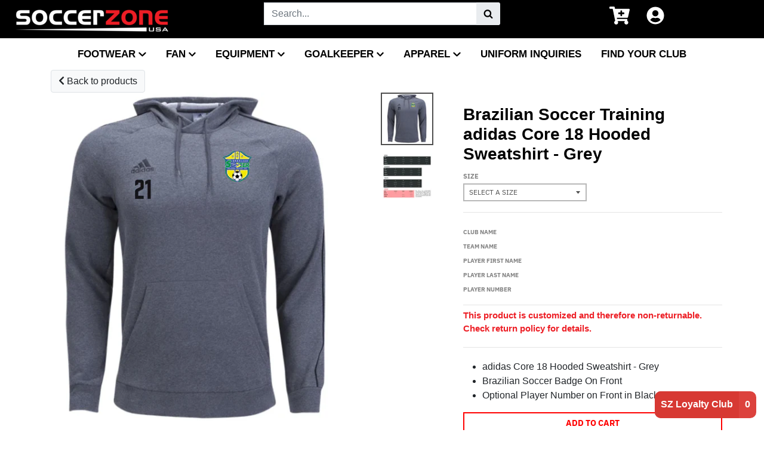

--- FILE ---
content_type: text/html; charset=utf-8
request_url: https://soccerzoneusa.com/products/brazilian-soccer-training-adidas-core-18-hooded-sweatshirt-grey
body_size: 44882
content:
<!doctype html>
<!--[if IE 8]><html class="no-js lt-ie9" lang="en"> <![endif]-->
<!--[if IE 9 ]><html class="ie9 no-js"> <![endif]-->
<!--[if (gt IE 9)|!(IE)]><!--> <html class="no-js" lang="en"> <!--<![endif]-->
<head>
  <meta charset="utf-8">
  <link href="" rel="icon">
  <meta http-equiv="X-UA-Compatible" content="IE=edge,chrome=1">
  <link rel="canonical" href="https://soccerzoneusa.com/products/brazilian-soccer-training-adidas-core-18-hooded-sweatshirt-grey">
  <meta name="viewport" content="width=device-width,initial-scale=1">
  <meta content="#000000" name="theme-color">
  <meta name="theme-color" content="#ff0000">


  
  
  
  <link rel="apple-touch-icon" sizes="180x180" href="//soccerzoneusa.com/cdn/shop/files/Favicon_1-01_180x180.png?v=1614788186">
  <link rel="icon" type="image/png" sizes="32x32" href="//soccerzoneusa.com/cdn/shop/files/Favicon_1-01_32x32.png?v=1614788186">
  <link rel="icon" type="image/png" sizes="16x16" href="//soccerzoneusa.com/cdn/shop/files/Favicon_1-01_16x16.png?v=1614788186">
  <link rel="mask-icon" color="#ff0000">
  

  <title>
    Brazilian Soccer Training adidas Core 18 Hooded Sweatshirt - Grey &ndash; Soccer Zone USA
  </title>

  
    <meta name="description" content="adidas Core 18 Hooded Sweatshirt - Grey Brazilian Soccer Badge On Front Optional Player Number on Front in Black">
  

    
    
         <script src="//soccerzoneusa.com/cdn/shop/t/7/assets/fhs.lbl.js?v=162478882841097291551614573813" type="text/javascript"></script>
    

<script type="text/javascript">
	<!-- Copy Right by Frehhshopify -->
	if ( 'undefined' == (typeof FHSPROD) ) {
	    var FHSPROD = {};
	}
	if ('undefined' == (typeof FHSPROD.labelme)) {
	    FHSPROD.labelme = {};
	}
	FHSPROD.labelme.server_date = '01/24/2026';


  	FHSPROD.labelme.pg = 'product';


  	if('undefined' == (typeof FHSPROD.labelme.product_list))
  		FHSPROD.labelme.product_list = [];
  

  
  FHSPROD.labelme.product_main = {
    "available" : true,
    "id": 5078688333869,
    "collection_ids" : "195388604461;274510086189;261709201453;",
    "handle": "brazilian-soccer-training-adidas-core-18-hooded-sweatshirt-grey",
"available" : true,
  
  "price": 4600,
  
  
  
  "compare_at_price_max": 0,
  
  
  "compare_at_price_min": 0,
  
  
  "published_at": "2020-06-07 16:55:10 -0400",
  
  
  
  "tags":"club-note-info, non-returnable, search-hidden, tab-recommended",
    "images": [
    
    	{
    		"product_id": 5078688333869,
    		"id" : 16836269867053,
    		"src": "products/GreyHoodie-01_f444b7ec-e460-4275-b344-861dd8f33bc2.jpg",
    		"attached_to_variant": "",
    		"position": 1
  		}
		,
    
    	{
    		"product_id": 5078688333869,
    		"id" : 16836267933741,
    		"src": "products/sizing_chart_adidas-01_5_18_1_4b192008-ff8a-46f8-ae15-09693830f45a.jpg",
    		"attached_to_variant": "",
    		"position": 2
  		}
		
    
    ],
    "variants": [ 
      
      {    	
        "id": 34539321491501,
       
              "price": 4600,
		
        
		
    	
        "quantity": 7,
	
        "url": "/products/brazilian-soccer-training-adidas-core-18-hooded-sweatshirt-grey?variant=34539321491501",
        "weight":  "170"
      }
      ,
      
      {    	
        "id": 34539321524269,
       
              "price": 4600,
		
        
		
    	
        "quantity": 0,
	
        "url": "/products/brazilian-soccer-training-adidas-core-18-hooded-sweatshirt-grey?variant=34539321524269",
        "weight":  "170"
      }
      ,
      
      {    	
        "id": 34539321557037,
       
              "price": 4600,
		
        
		
    	
        "quantity": 0,
	
        "url": "/products/brazilian-soccer-training-adidas-core-18-hooded-sweatshirt-grey?variant=34539321557037",
        "weight":  "170"
      }
      ,
      
      {    	
        "id": 34539321589805,
       
              "price": 4600,
		
        
		
    	
        "quantity": 0,
	
        "url": "/products/brazilian-soccer-training-adidas-core-18-hooded-sweatshirt-grey?variant=34539321589805",
        "weight":  "170"
      }
      ,
      
      {    	
        "id": 34539321622573,
       
              "price": 4600,
		
        
		
    	
        "quantity": 0,
	
        "url": "/products/brazilian-soccer-training-adidas-core-18-hooded-sweatshirt-grey?variant=34539321622573",
        "weight":  "170"
      }
      ,
      
      {    	
        "id": 34539321655341,
       
              "price": 4600,
		
        
		
    	
        "quantity": 0,
	
        "url": "/products/brazilian-soccer-training-adidas-core-18-hooded-sweatshirt-grey?variant=34539321655341",
        "weight":  "170"
      }
      ,
      
      {    	
        "id": 34539321688109,
       
              "price": 4600,
		
        
		
    	
        "quantity": 0,
	
        "url": "/products/brazilian-soccer-training-adidas-core-18-hooded-sweatshirt-grey?variant=34539321688109",
        "weight":  "170"
      }
      ,
      
      {    	
        "id": 34539321720877,
       
              "price": 4600,
		
        
		
    	
        "quantity": 0,
	
        "url": "/products/brazilian-soccer-training-adidas-core-18-hooded-sweatshirt-grey?variant=34539321720877",
        "weight":  "170"
      }
      
      
    ],
    "total_quantity": 7
    };

  
</script>
<!-- TEST FHSPROD TAG -->
  
  <meta property="og:site_name" content="Soccer Zone USA">
<meta property="og:url" content="https://soccerzoneusa.com/products/brazilian-soccer-training-adidas-core-18-hooded-sweatshirt-grey">
<meta property="og:title" content="Brazilian Soccer Training adidas Core 18 Hooded Sweatshirt - Grey">
<meta property="og:type" content="product">
<meta property="og:description" content="adidas Core 18 Hooded Sweatshirt - Grey Brazilian Soccer Badge On Front Optional Player Number on Front in Black"><meta property="product:availability" content="instock">
  <meta property="product:price:amount" content="46.00">
  <meta property="product:price:currency" content="USD"><meta property="og:image" content="http://soccerzoneusa.com/cdn/shop/products/GreyHoodie-01_f444b7ec-e460-4275-b344-861dd8f33bc2_1200x1200.jpg?v=1591563347">
      <meta property="og:image:secure_url" content="https://soccerzoneusa.com/cdn/shop/products/GreyHoodie-01_f444b7ec-e460-4275-b344-861dd8f33bc2_1200x1200.jpg?v=1591563347">
      <meta property="og:image:width" content="1200">
      <meta property="og:image:height" content="1200"><meta property="og:image" content="http://soccerzoneusa.com/cdn/shop/products/sizing_chart_adidas-01_5_18_1_4b192008-ff8a-46f8-ae15-09693830f45a_1200x1200.jpg?v=1591563347">
      <meta property="og:image:secure_url" content="https://soccerzoneusa.com/cdn/shop/products/sizing_chart_adidas-01_5_18_1_4b192008-ff8a-46f8-ae15-09693830f45a_1200x1200.jpg?v=1591563347">
      <meta property="og:image:width" content="1200">
      <meta property="og:image:height" content="1101">

<meta name="twitter:site" content="@SoccerZoneUSA">
<meta name="twitter:card" content="summary_large_image">
<meta name="twitter:title" content="Brazilian Soccer Training adidas Core 18 Hooded Sweatshirt - Grey">
<meta name="twitter:description" content="adidas Core 18 Hooded Sweatshirt - Grey Brazilian Soccer Badge On Front Optional Player Number on Front in Black">


  <script>window.performance && window.performance.mark && window.performance.mark('shopify.content_for_header.start');</script><meta name="google-site-verification" content="f-18_8g3_jKdn9HiAijgLJGcUx3XAigBeMAz-XnAiIE">
<meta id="shopify-digital-wallet" name="shopify-digital-wallet" content="/36769038381/digital_wallets/dialog">
<link rel="alternate" type="application/json+oembed" href="https://soccerzoneusa.com/products/brazilian-soccer-training-adidas-core-18-hooded-sweatshirt-grey.oembed">
<script async="async" src="/checkouts/internal/preloads.js?locale=en-US"></script>
<script id="shopify-features" type="application/json">{"accessToken":"54590918a012798ad039e87afaa111ed","betas":["rich-media-storefront-analytics"],"domain":"soccerzoneusa.com","predictiveSearch":true,"shopId":36769038381,"locale":"en"}</script>
<script>var Shopify = Shopify || {};
Shopify.shop = "soccerzone-usa-warehouse.myshopify.com";
Shopify.locale = "en";
Shopify.currency = {"active":"USD","rate":"1.0"};
Shopify.country = "US";
Shopify.theme = {"name":"Live-01-03-2021_with_reward","id":120133156909,"schema_name":"District","schema_version":"3.6.1","theme_store_id":null,"role":"main"};
Shopify.theme.handle = "null";
Shopify.theme.style = {"id":null,"handle":null};
Shopify.cdnHost = "soccerzoneusa.com/cdn";
Shopify.routes = Shopify.routes || {};
Shopify.routes.root = "/";</script>
<script type="module">!function(o){(o.Shopify=o.Shopify||{}).modules=!0}(window);</script>
<script>!function(o){function n(){var o=[];function n(){o.push(Array.prototype.slice.apply(arguments))}return n.q=o,n}var t=o.Shopify=o.Shopify||{};t.loadFeatures=n(),t.autoloadFeatures=n()}(window);</script>
<script id="shop-js-analytics" type="application/json">{"pageType":"product"}</script>
<script defer="defer" async type="module" src="//soccerzoneusa.com/cdn/shopifycloud/shop-js/modules/v2/client.init-shop-cart-sync_BT-GjEfc.en.esm.js"></script>
<script defer="defer" async type="module" src="//soccerzoneusa.com/cdn/shopifycloud/shop-js/modules/v2/chunk.common_D58fp_Oc.esm.js"></script>
<script defer="defer" async type="module" src="//soccerzoneusa.com/cdn/shopifycloud/shop-js/modules/v2/chunk.modal_xMitdFEc.esm.js"></script>
<script type="module">
  await import("//soccerzoneusa.com/cdn/shopifycloud/shop-js/modules/v2/client.init-shop-cart-sync_BT-GjEfc.en.esm.js");
await import("//soccerzoneusa.com/cdn/shopifycloud/shop-js/modules/v2/chunk.common_D58fp_Oc.esm.js");
await import("//soccerzoneusa.com/cdn/shopifycloud/shop-js/modules/v2/chunk.modal_xMitdFEc.esm.js");

  window.Shopify.SignInWithShop?.initShopCartSync?.({"fedCMEnabled":true,"windoidEnabled":true});

</script>
<script>(function() {
  var isLoaded = false;
  function asyncLoad() {
    if (isLoaded) return;
    isLoaded = true;
    var urls = ["\/\/cdn.shopify.com\/proxy\/9fff79ab26419ba3d2c20e6f70eb699cbc32debcb5fb2e0c699ac069ca5d1b6e\/bingshoppingtool-t2app-prod.trafficmanager.net\/uet\/tracking_script?shop=soccerzone-usa-warehouse.myshopify.com\u0026sp-cache-control=cHVibGljLCBtYXgtYWdlPTkwMA","https:\/\/announcement-bar.webrexstudio.com\/js\/announcement-script.js?shop=soccerzone-usa-warehouse.myshopify.com","https:\/\/cloudsearch-1f874.kxcdn.com\/shopify.js?srp=\/a\/search\u0026shop=soccerzone-usa-warehouse.myshopify.com","https:\/\/cdn.nfcube.com\/instafeed-735a5e5228e8ee2639d14b477220fa92.js?shop=soccerzone-usa-warehouse.myshopify.com","https:\/\/shopify-extension.getredo.com\/main.js?widget_id=xmz00wmeko3lfy1\u0026shop=soccerzone-usa-warehouse.myshopify.com"];
    for (var i = 0; i < urls.length; i++) {
      var s = document.createElement('script');
      s.type = 'text/javascript';
      s.async = true;
      s.src = urls[i];
      var x = document.getElementsByTagName('script')[0];
      x.parentNode.insertBefore(s, x);
    }
  };
  if(window.attachEvent) {
    window.attachEvent('onload', asyncLoad);
  } else {
    window.addEventListener('load', asyncLoad, false);
  }
})();</script>
<script id="__st">var __st={"a":36769038381,"offset":-18000,"reqid":"1d56daf3-605c-4d43-8d46-cfdc864cd33c-1769262003","pageurl":"soccerzoneusa.com\/products\/brazilian-soccer-training-adidas-core-18-hooded-sweatshirt-grey","u":"69c4c89f11b1","p":"product","rtyp":"product","rid":5078688333869};</script>
<script>window.ShopifyPaypalV4VisibilityTracking = true;</script>
<script id="captcha-bootstrap">!function(){'use strict';const t='contact',e='account',n='new_comment',o=[[t,t],['blogs',n],['comments',n],[t,'customer']],c=[[e,'customer_login'],[e,'guest_login'],[e,'recover_customer_password'],[e,'create_customer']],r=t=>t.map((([t,e])=>`form[action*='/${t}']:not([data-nocaptcha='true']) input[name='form_type'][value='${e}']`)).join(','),a=t=>()=>t?[...document.querySelectorAll(t)].map((t=>t.form)):[];function s(){const t=[...o],e=r(t);return a(e)}const i='password',u='form_key',d=['recaptcha-v3-token','g-recaptcha-response','h-captcha-response',i],f=()=>{try{return window.sessionStorage}catch{return}},m='__shopify_v',_=t=>t.elements[u];function p(t,e,n=!1){try{const o=window.sessionStorage,c=JSON.parse(o.getItem(e)),{data:r}=function(t){const{data:e,action:n}=t;return t[m]||n?{data:e,action:n}:{data:t,action:n}}(c);for(const[e,n]of Object.entries(r))t.elements[e]&&(t.elements[e].value=n);n&&o.removeItem(e)}catch(o){console.error('form repopulation failed',{error:o})}}const l='form_type',E='cptcha';function T(t){t.dataset[E]=!0}const w=window,h=w.document,L='Shopify',v='ce_forms',y='captcha';let A=!1;((t,e)=>{const n=(g='f06e6c50-85a8-45c8-87d0-21a2b65856fe',I='https://cdn.shopify.com/shopifycloud/storefront-forms-hcaptcha/ce_storefront_forms_captcha_hcaptcha.v1.5.2.iife.js',D={infoText:'Protected by hCaptcha',privacyText:'Privacy',termsText:'Terms'},(t,e,n)=>{const o=w[L][v],c=o.bindForm;if(c)return c(t,g,e,D).then(n);var r;o.q.push([[t,g,e,D],n]),r=I,A||(h.body.append(Object.assign(h.createElement('script'),{id:'captcha-provider',async:!0,src:r})),A=!0)});var g,I,D;w[L]=w[L]||{},w[L][v]=w[L][v]||{},w[L][v].q=[],w[L][y]=w[L][y]||{},w[L][y].protect=function(t,e){n(t,void 0,e),T(t)},Object.freeze(w[L][y]),function(t,e,n,w,h,L){const[v,y,A,g]=function(t,e,n){const i=e?o:[],u=t?c:[],d=[...i,...u],f=r(d),m=r(i),_=r(d.filter((([t,e])=>n.includes(e))));return[a(f),a(m),a(_),s()]}(w,h,L),I=t=>{const e=t.target;return e instanceof HTMLFormElement?e:e&&e.form},D=t=>v().includes(t);t.addEventListener('submit',(t=>{const e=I(t);if(!e)return;const n=D(e)&&!e.dataset.hcaptchaBound&&!e.dataset.recaptchaBound,o=_(e),c=g().includes(e)&&(!o||!o.value);(n||c)&&t.preventDefault(),c&&!n&&(function(t){try{if(!f())return;!function(t){const e=f();if(!e)return;const n=_(t);if(!n)return;const o=n.value;o&&e.removeItem(o)}(t);const e=Array.from(Array(32),(()=>Math.random().toString(36)[2])).join('');!function(t,e){_(t)||t.append(Object.assign(document.createElement('input'),{type:'hidden',name:u})),t.elements[u].value=e}(t,e),function(t,e){const n=f();if(!n)return;const o=[...t.querySelectorAll(`input[type='${i}']`)].map((({name:t})=>t)),c=[...d,...o],r={};for(const[a,s]of new FormData(t).entries())c.includes(a)||(r[a]=s);n.setItem(e,JSON.stringify({[m]:1,action:t.action,data:r}))}(t,e)}catch(e){console.error('failed to persist form',e)}}(e),e.submit())}));const S=(t,e)=>{t&&!t.dataset[E]&&(n(t,e.some((e=>e===t))),T(t))};for(const o of['focusin','change'])t.addEventListener(o,(t=>{const e=I(t);D(e)&&S(e,y())}));const B=e.get('form_key'),M=e.get(l),P=B&&M;t.addEventListener('DOMContentLoaded',(()=>{const t=y();if(P)for(const e of t)e.elements[l].value===M&&p(e,B);[...new Set([...A(),...v().filter((t=>'true'===t.dataset.shopifyCaptcha))])].forEach((e=>S(e,t)))}))}(h,new URLSearchParams(w.location.search),n,t,e,['guest_login'])})(!0,!1)}();</script>
<script integrity="sha256-4kQ18oKyAcykRKYeNunJcIwy7WH5gtpwJnB7kiuLZ1E=" data-source-attribution="shopify.loadfeatures" defer="defer" src="//soccerzoneusa.com/cdn/shopifycloud/storefront/assets/storefront/load_feature-a0a9edcb.js" crossorigin="anonymous"></script>
<script data-source-attribution="shopify.dynamic_checkout.dynamic.init">var Shopify=Shopify||{};Shopify.PaymentButton=Shopify.PaymentButton||{isStorefrontPortableWallets:!0,init:function(){window.Shopify.PaymentButton.init=function(){};var t=document.createElement("script");t.src="https://soccerzoneusa.com/cdn/shopifycloud/portable-wallets/latest/portable-wallets.en.js",t.type="module",document.head.appendChild(t)}};
</script>
<script data-source-attribution="shopify.dynamic_checkout.buyer_consent">
  function portableWalletsHideBuyerConsent(e){var t=document.getElementById("shopify-buyer-consent"),n=document.getElementById("shopify-subscription-policy-button");t&&n&&(t.classList.add("hidden"),t.setAttribute("aria-hidden","true"),n.removeEventListener("click",e))}function portableWalletsShowBuyerConsent(e){var t=document.getElementById("shopify-buyer-consent"),n=document.getElementById("shopify-subscription-policy-button");t&&n&&(t.classList.remove("hidden"),t.removeAttribute("aria-hidden"),n.addEventListener("click",e))}window.Shopify?.PaymentButton&&(window.Shopify.PaymentButton.hideBuyerConsent=portableWalletsHideBuyerConsent,window.Shopify.PaymentButton.showBuyerConsent=portableWalletsShowBuyerConsent);
</script>
<script data-source-attribution="shopify.dynamic_checkout.cart.bootstrap">document.addEventListener("DOMContentLoaded",(function(){function t(){return document.querySelector("shopify-accelerated-checkout-cart, shopify-accelerated-checkout")}if(t())Shopify.PaymentButton.init();else{new MutationObserver((function(e,n){t()&&(Shopify.PaymentButton.init(),n.disconnect())})).observe(document.body,{childList:!0,subtree:!0})}}));
</script>

<script>window.performance && window.performance.mark && window.performance.mark('shopify.content_for_header.end');</script>
<script id="bold-platform-data" type="application/json">
    {
        "shop": {
            "domain": "soccerzoneusa.com",
            "permanent_domain": "soccerzone-usa-warehouse.myshopify.com",
            "url": "https://soccerzoneusa.com",
            "secure_url": "https://soccerzoneusa.com",
            "money_format": "${{amount}}",
            "currency": "USD"
        },
        "customer": {
            "id": null,
            "tags": null
        },
        "cart": {"note":null,"attributes":{},"original_total_price":0,"total_price":0,"total_discount":0,"total_weight":0.0,"item_count":0,"items":[],"requires_shipping":false,"currency":"USD","items_subtotal_price":0,"cart_level_discount_applications":[],"checkout_charge_amount":0},
        "template": "product",
        "product": {"id":5078688333869,"title":"Brazilian Soccer Training adidas Core 18 Hooded Sweatshirt - Grey","handle":"brazilian-soccer-training-adidas-core-18-hooded-sweatshirt-grey","description":"\u003cul\u003e\n\u003cli\u003eadidas Core 18 Hooded Sweatshirt - Grey\u003c\/li\u003e\n\u003cli\u003eBrazilian Soccer Badge On Front\u003c\/li\u003e\n\u003cli\u003eOptional Player Number on Front in Black\u003c\/li\u003e\n\u003c\/ul\u003e","published_at":"2020-06-07T16:55:10-04:00","created_at":"2020-06-07T16:55:11-04:00","vendor":"Team Online Ordering","type":"","tags":["club-note-info","non-returnable","search-hidden","tab-recommended"],"price":4600,"price_min":4600,"price_max":4600,"available":true,"price_varies":false,"compare_at_price":null,"compare_at_price_min":0,"compare_at_price_max":0,"compare_at_price_varies":false,"variants":[{"id":34539321491501,"title":"Youth Small","option1":"Youth Small","option2":null,"option3":null,"sku":"CV3429-YS","requires_shipping":true,"taxable":false,"featured_image":null,"available":true,"name":"Brazilian Soccer Training adidas Core 18 Hooded Sweatshirt - Grey - Youth Small","public_title":"Youth Small","options":["Youth Small"],"price":4600,"weight":170,"compare_at_price":null,"inventory_management":"shopify","barcode":"21491501","requires_selling_plan":false,"selling_plan_allocations":[],"quantity_rule":{"min":1,"max":null,"increment":1}},{"id":34539321524269,"title":"Youth Medium","option1":"Youth Medium","option2":null,"option3":null,"sku":"CV3429-YM","requires_shipping":true,"taxable":false,"featured_image":null,"available":false,"name":"Brazilian Soccer Training adidas Core 18 Hooded Sweatshirt - Grey - Youth Medium","public_title":"Youth Medium","options":["Youth Medium"],"price":4600,"weight":170,"compare_at_price":null,"inventory_management":"shopify","barcode":"21524269","requires_selling_plan":false,"selling_plan_allocations":[],"quantity_rule":{"min":1,"max":null,"increment":1}},{"id":34539321557037,"title":"Youth Large","option1":"Youth Large","option2":null,"option3":null,"sku":"CV3429-YL","requires_shipping":true,"taxable":false,"featured_image":null,"available":false,"name":"Brazilian Soccer Training adidas Core 18 Hooded Sweatshirt - Grey - Youth Large","public_title":"Youth Large","options":["Youth Large"],"price":4600,"weight":170,"compare_at_price":null,"inventory_management":"shopify","barcode":"21557037","requires_selling_plan":false,"selling_plan_allocations":[],"quantity_rule":{"min":1,"max":null,"increment":1}},{"id":34539321589805,"title":"Adult Small","option1":"Adult Small","option2":null,"option3":null,"sku":"CV3327-AS","requires_shipping":true,"taxable":false,"featured_image":null,"available":false,"name":"Brazilian Soccer Training adidas Core 18 Hooded Sweatshirt - Grey - Adult Small","public_title":"Adult Small","options":["Adult Small"],"price":4600,"weight":170,"compare_at_price":null,"inventory_management":"shopify","barcode":"21589805","requires_selling_plan":false,"selling_plan_allocations":[],"quantity_rule":{"min":1,"max":null,"increment":1}},{"id":34539321622573,"title":"Adult Medium","option1":"Adult Medium","option2":null,"option3":null,"sku":"CV3327-AM","requires_shipping":true,"taxable":false,"featured_image":null,"available":false,"name":"Brazilian Soccer Training adidas Core 18 Hooded Sweatshirt - Grey - Adult Medium","public_title":"Adult Medium","options":["Adult Medium"],"price":4600,"weight":170,"compare_at_price":null,"inventory_management":"shopify","barcode":"21622573","requires_selling_plan":false,"selling_plan_allocations":[],"quantity_rule":{"min":1,"max":null,"increment":1}},{"id":34539321655341,"title":"Adult Large","option1":"Adult Large","option2":null,"option3":null,"sku":"CV3327-AL","requires_shipping":true,"taxable":false,"featured_image":null,"available":false,"name":"Brazilian Soccer Training adidas Core 18 Hooded Sweatshirt - Grey - Adult Large","public_title":"Adult Large","options":["Adult Large"],"price":4600,"weight":170,"compare_at_price":null,"inventory_management":"shopify","barcode":"21655341","requires_selling_plan":false,"selling_plan_allocations":[],"quantity_rule":{"min":1,"max":null,"increment":1}},{"id":34539321688109,"title":"Adult X-Large","option1":"Adult X-Large","option2":null,"option3":null,"sku":"CV3327-AXL","requires_shipping":true,"taxable":false,"featured_image":null,"available":false,"name":"Brazilian Soccer Training adidas Core 18 Hooded Sweatshirt - Grey - Adult X-Large","public_title":"Adult X-Large","options":["Adult X-Large"],"price":4600,"weight":170,"compare_at_price":null,"inventory_management":"shopify","barcode":"21688109","requires_selling_plan":false,"selling_plan_allocations":[],"quantity_rule":{"min":1,"max":null,"increment":1}},{"id":34539321720877,"title":"Adult XX-Large","option1":"Adult XX-Large","option2":null,"option3":null,"sku":"CV3327-AXXL","requires_shipping":true,"taxable":false,"featured_image":null,"available":false,"name":"Brazilian Soccer Training adidas Core 18 Hooded Sweatshirt - Grey - Adult XX-Large","public_title":"Adult XX-Large","options":["Adult XX-Large"],"price":4600,"weight":170,"compare_at_price":null,"inventory_management":"shopify","barcode":"21720877","requires_selling_plan":false,"selling_plan_allocations":[],"quantity_rule":{"min":1,"max":null,"increment":1}}],"images":["\/\/soccerzoneusa.com\/cdn\/shop\/products\/GreyHoodie-01_f444b7ec-e460-4275-b344-861dd8f33bc2.jpg?v=1591563347","\/\/soccerzoneusa.com\/cdn\/shop\/products\/sizing_chart_adidas-01_5_18_1_4b192008-ff8a-46f8-ae15-09693830f45a.jpg?v=1591563347"],"featured_image":"\/\/soccerzoneusa.com\/cdn\/shop\/products\/GreyHoodie-01_f444b7ec-e460-4275-b344-861dd8f33bc2.jpg?v=1591563347","options":["Size"],"media":[{"alt":null,"id":9007812050989,"position":1,"preview_image":{"aspect_ratio":1.0,"height":1800,"width":1800,"src":"\/\/soccerzoneusa.com\/cdn\/shop\/products\/GreyHoodie-01_f444b7ec-e460-4275-b344-861dd8f33bc2.jpg?v=1591563347"},"aspect_ratio":1.0,"height":1800,"media_type":"image","src":"\/\/soccerzoneusa.com\/cdn\/shop\/products\/GreyHoodie-01_f444b7ec-e460-4275-b344-861dd8f33bc2.jpg?v=1591563347","width":1800},{"alt":null,"id":9007810281517,"position":2,"preview_image":{"aspect_ratio":1.09,"height":1200,"width":1308,"src":"\/\/soccerzoneusa.com\/cdn\/shop\/products\/sizing_chart_adidas-01_5_18_1_4b192008-ff8a-46f8-ae15-09693830f45a.jpg?v=1591563347"},"aspect_ratio":1.09,"height":1200,"media_type":"image","src":"\/\/soccerzoneusa.com\/cdn\/shop\/products\/sizing_chart_adidas-01_5_18_1_4b192008-ff8a-46f8-ae15-09693830f45a.jpg?v=1591563347","width":1308}],"requires_selling_plan":false,"selling_plan_groups":[],"content":"\u003cul\u003e\n\u003cli\u003eadidas Core 18 Hooded Sweatshirt - Grey\u003c\/li\u003e\n\u003cli\u003eBrazilian Soccer Badge On Front\u003c\/li\u003e\n\u003cli\u003eOptional Player Number on Front in Black\u003c\/li\u003e\n\u003c\/ul\u003e"},
        "collection": null
    }
</script>
<style>
    .money[data-product-id], .money[data-product-handle], .money[data-variant-id], .money[data-line-index], .money[data-cart-total] {
        animation: moneyAnimation 0s 2s forwards;
        visibility: hidden;
    }
    @keyframes moneyAnimation {
        to   { visibility: visible; }
    }
</style>


<script src="https://static.boldcommerce.com/bold-platform/sf/pr.js" type="text/javascript"></script>


<script>window.BOLD = window.BOLD || {};
    window.BOLD.common = window.BOLD.common || {};
    window.BOLD.common.Shopify = window.BOLD.common.Shopify || {};
    window.BOLD.common.Shopify.shop = {
      domain: 'soccerzoneusa.com',
      permanent_domain: 'soccerzone-usa-warehouse.myshopify.com',
      url: 'https://soccerzoneusa.com',
      secure_url: 'https://soccerzoneusa.com',
      money_format: "${{amount}}",
      currency: "USD"
    };
    window.BOLD.common.Shopify.customer = {
      id: null,
      tags: null,
    };
    window.BOLD.common.Shopify.cart = {"note":null,"attributes":{},"original_total_price":0,"total_price":0,"total_discount":0,"total_weight":0.0,"item_count":0,"items":[],"requires_shipping":false,"currency":"USD","items_subtotal_price":0,"cart_level_discount_applications":[],"checkout_charge_amount":0};
    window.BOLD.common.template = 'product';window.BOLD.common.Shopify.formatMoney = function(money, format) {
        function n(t, e) {
            return "undefined" == typeof t ? e : t
        }
        function r(t, e, r, i) {
            if (e = n(e, 2),
                r = n(r, ","),
                i = n(i, "."),
            isNaN(t) || null == t)
                return 0;
            t = (t / 100).toFixed(e);
            var o = t.split(".")
                , a = o[0].replace(/(\d)(?=(\d\d\d)+(?!\d))/g, "$1" + r)
                , s = o[1] ? i + o[1] : "";
            return a + s
        }
        "string" == typeof money && (money = money.replace(".", ""));
        var i = ""
            , o = /\{\{\s*(\w+)\s*\}\}/
            , a = format || window.BOLD.common.Shopify.shop.money_format || window.Shopify.money_format || "$ {{ amount }}";
        switch (a.match(o)[1]) {
            case "amount":
                i = r(money, 2, ",", ".");
                break;
            case "amount_no_decimals":
                i = r(money, 0, ",", ".");
                break;
            case "amount_with_comma_separator":
                i = r(money, 2, ".", ",");
                break;
            case "amount_no_decimals_with_comma_separator":
                i = r(money, 0, ".", ",");
                break;
            case "amount_with_space_separator":
                i = r(money, 2, " ", ",");
                break;
            case "amount_no_decimals_with_space_separator":
                i = r(money, 0, " ", ",");
                break;
            case "amount_with_apostrophe_separator":
                i = r(money, 2, "'", ".");
                break;
        }
        return a.replace(o, i);
    };
    window.BOLD.common.Shopify.saveProduct = function (handle, product) {
      if (typeof handle === 'string' && typeof window.BOLD.common.Shopify.products[handle] === 'undefined') {
        if (typeof product === 'number') {
          window.BOLD.common.Shopify.handles[product] = handle;
          product = { id: product };
        }
        window.BOLD.common.Shopify.products[handle] = product;
      }
    };
    window.BOLD.common.Shopify.saveVariant = function (variant_id, variant) {
      if (typeof variant_id === 'number' && typeof window.BOLD.common.Shopify.variants[variant_id] === 'undefined') {
        window.BOLD.common.Shopify.variants[variant_id] = variant;
      }
    };window.BOLD.common.Shopify.products = window.BOLD.common.Shopify.products || {};
    window.BOLD.common.Shopify.variants = window.BOLD.common.Shopify.variants || {};
    window.BOLD.common.Shopify.handles = window.BOLD.common.Shopify.handles || {};window.BOLD.common.Shopify.handle = "brazilian-soccer-training-adidas-core-18-hooded-sweatshirt-grey"
window.BOLD.common.Shopify.saveProduct("brazilian-soccer-training-adidas-core-18-hooded-sweatshirt-grey", 5078688333869);window.BOLD.common.Shopify.saveVariant(34539321491501, { product_id: 5078688333869, product_handle: "brazilian-soccer-training-adidas-core-18-hooded-sweatshirt-grey", price: 4600, group_id: '', csp_metafield: {}});window.BOLD.common.Shopify.saveVariant(34539321524269, { product_id: 5078688333869, product_handle: "brazilian-soccer-training-adidas-core-18-hooded-sweatshirt-grey", price: 4600, group_id: '', csp_metafield: {}});window.BOLD.common.Shopify.saveVariant(34539321557037, { product_id: 5078688333869, product_handle: "brazilian-soccer-training-adidas-core-18-hooded-sweatshirt-grey", price: 4600, group_id: '', csp_metafield: {}});window.BOLD.common.Shopify.saveVariant(34539321589805, { product_id: 5078688333869, product_handle: "brazilian-soccer-training-adidas-core-18-hooded-sweatshirt-grey", price: 4600, group_id: '', csp_metafield: {}});window.BOLD.common.Shopify.saveVariant(34539321622573, { product_id: 5078688333869, product_handle: "brazilian-soccer-training-adidas-core-18-hooded-sweatshirt-grey", price: 4600, group_id: '', csp_metafield: {}});window.BOLD.common.Shopify.saveVariant(34539321655341, { product_id: 5078688333869, product_handle: "brazilian-soccer-training-adidas-core-18-hooded-sweatshirt-grey", price: 4600, group_id: '', csp_metafield: {}});window.BOLD.common.Shopify.saveVariant(34539321688109, { product_id: 5078688333869, product_handle: "brazilian-soccer-training-adidas-core-18-hooded-sweatshirt-grey", price: 4600, group_id: '', csp_metafield: {}});window.BOLD.common.Shopify.saveVariant(34539321720877, { product_id: 5078688333869, product_handle: "brazilian-soccer-training-adidas-core-18-hooded-sweatshirt-grey", price: 4600, group_id: '', csp_metafield: {}});window.BOLD.apps_installed = {"Product Bundles":3} || {};window.BOLD.common.Shopify.metafields = window.BOLD.common.Shopify.metafields || {};window.BOLD.common.Shopify.metafields["bold_rp"] = {};window.BOLD.common.Shopify.metafields["bold_csp_defaults"] = {};window.BOLD.common.cacheParams = window.BOLD.common.cacheParams || {};
    window.BOLD.common.cacheParams.options = 1667990333;
</script>
<link href="//soccerzoneusa.com/cdn/shop/t/7/assets/theme.scss.css?v=180732119282349149281762199422" rel="stylesheet" type="text/css" media="all" />
  
  <link href="https://cdnjs.cloudflare.com/ajax/libs/twitter-bootstrap/4.4.1/css/bootstrap.min.css" rel="stylesheet">
  <link href="//soccerzoneusa.com/cdn/shop/t/7/assets/organization.css?v=111603181540343972631614573783" rel="stylesheet">
  
  <link href="https://cdnjs.cloudflare.com/ajax/libs/toastr.js/latest/css/toastr.min.css" rel="stylesheet">
  <!-- Top header navigation - start -->
  <link href="//soccerzoneusa.com/cdn/shop/t/7/assets/styles-navigation.css?v=181088234341898799711751385639" rel="stylesheet">
  <!-- Top header navigation - end -->
  <style>
	.content-util .breadcrumb {
		background: none;
	} 
	.breadcrumb a {
		padding: 0px;
		font-size: 12px;
		font-weight: 600px;
	}
	.visible-mob-menu1 {
		display:block !important;
	}
	.visible-mob-menu2 {
		display:block !important;
	}
  </style>
  
  
  
  <link href="//soccerzoneusa.com/cdn/shop/t/7/assets/main-product-list.css?v=80448702817428181711755673382" rel="stylesheet" type="text/css" media="all" />
  
  
  <script>
    var appBaseUrl = "https://app.soccerzoneusa.com/";
	var club_by_slug = false;
    var isCustomerLoggedIn = false;
    var lastPlayerSelectionId = "";
    var islastPlayerSelection = false;
    var customerId = "";
    var customerEmail = "";
    var requiredTagPageLoad = 1;
    
    window.StyleHatch = window.StyleHatch || {};
    StyleHatch.Strings = {
      instagramAddToken: "Add your Instagram access token.",
      instagramInvalidToken: "The Instagram access token is invalid. Check to make sure you added the complete token.",
      instagramRateLimitToken: "Your store is currently over Instagram\u0026#39;s rate limit. Contact Style Hatch support for details.",
      addToCart: "Add to Cart",
      preOrder: "Pre-Order",
      soldOut: "Sold Out",
      addressError: "Error looking up that address",
      addressNoResults: "No results for that address",
      addressQueryLimit: "You have exceeded the Google API usage limit. Consider upgrading to a \u003ca href=\"https:\/\/developers.google.com\/maps\/premium\/usage-limits\"\u003ePremium Plan\u003c\/a\u003e.",
      authError: "There was a problem authenticating your Google Maps account.",
      agreeNotice: "You must agree with the terms and conditions of sales to check out."
    }
    StyleHatch.currencyFormat = "${{amount}}";
    StyleHatch.ajaxCartEnable = true;
    StyleHatch.cartData = {"note":null,"attributes":{},"original_total_price":0,"total_price":0,"total_discount":0,"total_weight":0.0,"item_count":0,"items":[],"requires_shipping":false,"currency":"USD","items_subtotal_price":0,"cart_level_discount_applications":[],"checkout_charge_amount":0};
    StyleHatch.routes = {
      root_url: '/',
      account_url: '/account',
      account_login_url: '/account/login',
      account_logout_url: '/account/logout',
      account_recover_url: '/account/recover',
      account_register_url: '/account/register',
      account_addresses_url: '/account/addresses',
      collections_url: '/collections',
      all_products_collection_url: '/collections/all',
      search_url: '/search',
      cart_url: '/cart',
      cart_add_url: '/cart/add',
      cart_change_url: '/cart/change',
      cart_clear_url: '/cart/clear'
    };
    // Post defer
    window.addEventListener('DOMContentLoaded', function() {
      (function( $ ) {
      

      
      
      })(jq223);
    });
    document.documentElement.className = document.documentElement.className.replace('no-js', 'js');
    var customClubSlug;
  </script>
  <script type="text/javascript">
    window.lazySizesConfig = window.lazySizesConfig || {};
    window.lazySizesConfig.loadMode = 1;
    var isApiBlocked = "No";
    loggedCustomerId = '';
    loggedCustomerEmail = '';
  </script>
   <script src="//soccerzoneusa.com/cdn/shop/t/7/assets/handlebars-v4.7.2.js?v=111019381672909392941614573776" type="text/javascript"></script>
<script src="https://cdnjs.cloudflare.com/ajax/libs/font-awesome/5.11.2/js/fontawesome.min.js"></script>
<script src="https://cdnjs.cloudflare.com/ajax/libs/font-awesome/5.11.2/js/solid.min.js"></script>
<script src="https://cdnjs.cloudflare.com/ajax/libs/jquery/3.4.1/jquery.min.js"></script>
<script src="https://cdnjs.cloudflare.com/ajax/libs/toastr.js/latest/js/toastr.min.js"></script>
  
<script src="//soccerzoneusa.com/cdn/shop/t/7/assets/players.js?v=91968938089306821051614577236"></script>
  
  <script src="//soccerzoneusa.com/cdn/shop/t/7/assets/collection-previous-link.js?v=73024708364013056171614573773"></script>
  <script src="//soccerzoneusa.com/cdn/shop/t/7/assets/custom-global-loyalty.js?v=42565162112428916831614573773"></script>
<!--<script type="text/javascript">
  var siteBaseUrl = "https://soccerzone-usa-warehouse.myshopify.com/";
  var appBaseUrl = "https://app.soccerzoneusa.com/";
  var userReferenceId;
  function getCookie(cname) {
    var name = cname + "=";
    var decodedCookie = decodeURIComponent(document.cookie);
    var ca = decodedCookie.split(';');
    for(var i = 0; i <ca.length; i++) {
      var c = ca[i];
      while (c.charAt(0) == ' ') {
        c = c.substring(1);
      }
      if (c.indexOf(name) == 0) {
        return c.substring(name.length, c.length);
      }
    }
    return "";
  }
  
  function randomStr(len, arr) { 
    var ans = ''; 
    for (var i = len; i > 0; i--) { 
      ans +=  
        arr[Math.floor(Math.random() * arr.length)]; 
    } 
    return ans; 
  }
  
  userReferenceId = getCookie("userReferenceId");

  if (userReferenceId == "") {
    // do cookie doesn't exist stuff;
    userReferenceId =  Date.now()+"-"+randomStr(15, '1234567890abcdefghijklmnopqrstuvwxyz');
    document.cookie="userReferenceId=" + userReferenceId+";path=/";
  }
</script>-->
  
  <!--[if (gt IE 9)|!(IE)]><!--><script src="//soccerzoneusa.com/cdn/shop/t/7/assets/lazysizes.min.js?v=174097831579247140971614573781" async="async"></script><!--<![endif]-->
  <!--[if lte IE 9]><script src="//soccerzoneusa.com/cdn/shop/t/7/assets/lazysizes.min.js?v=174097831579247140971614573781"></script><![endif]-->
  <!--[if (gt IE 9)|!(IE)]><!--><script src="//soccerzoneusa.com/cdn/shop/t/7/assets/vendor.js?v=5342507865362392461718693080" defer="defer"></script><!--<![endif]-->
  <!--[if lte IE 9]><script src="//soccerzoneusa.com/cdn/shop/t/7/assets/vendor.js?v=5342507865362392461718693080"></script><![endif]-->
  
    <script>
StyleHatch.currencyConverter = true;
StyleHatch.shopCurrency = 'USD';
StyleHatch.defaultCurrency = 'USD';
// Formatting
StyleHatch.currencyConverterFormat = 'money_with_currency_format';
StyleHatch.moneyWithCurrencyFormat = "${{amount}} USD";
StyleHatch.moneyFormat = "${{amount}}";
</script>
<!--[if (gt IE 9)|!(IE)]><!--><script src="//cdn.shopify.com/s/javascripts/currencies.js" defer="defer"></script><!--<![endif]-->
<!--[if lte IE 9]><script src="//cdn.shopify.com/s/javascripts/currencies.js"></script><![endif]-->
<!--[if (gt IE 9)|!(IE)]><!--><script src="//soccerzoneusa.com/cdn/shop/t/7/assets/jquery.currencies.min.js?v=77578452014713473561614573780" defer="defer"></script><!--<![endif]-->
<!--[if lte IE 9]><script src="//soccerzoneusa.com/cdn/shop/t/7/assets/jquery.currencies.min.js?v=77578452014713473561614573780"></script><![endif]-->

  
  <!--[if (gt IE 9)|!(IE)]><!--><script src="//soccerzoneusa.com/cdn/shop/t/7/assets/theme.min.js?v=144927508345670393851768293801" defer="defer"></script><!--<![endif]-->
  <!--[if lte IE 9]><script src="//soccerzoneusa.com/cdn/shop/t/7/assets/theme.min.js?v=144927508345670393851768293801"></script><![endif]-->
  
<!-- BEGIN app block: shopify://apps/accessibility-spark-ada-wcag/blocks/widget/36895fac-ec38-47a0-807c-7397daa6ec4e --><script>
  (function () {
	var widgetSettings = {"statementLink":"","footerHtml":"<a href=\"https://accessibilityspark.com/?ref=widget\" target=\"_blank\">Powered by AccessibilitySpark</a>","hideMobile":false,"hideTrigger":false,"language":"eu","position":"left","leadColor":"#0000ff","triggerColor":"#0000ff","triggerRadius":"50%","triggerPositionX":"right","triggerPositionY":"bottom","triggerIcon":"people","triggerSize":"medium","triggerOffsetX":20,"triggerOffsetY":20,"mobile":{"triggerSize":"small","triggerPositionX":"right","triggerPositionY":"center","triggerOffsetX":10,"triggerOffsetY":0,"triggerRadius":"50%"}};
    if (!widgetSettings) {
      return;
    }
    var source = widgetSettings.source || 'https://acsbapp.com/apps/app/dist/js/app.js';
    delete widgetSettings.source;
    var sourceName = widgetSettings.sourceName || 'acsbJS';
    delete widgetSettings.sourceName;
    var statsUrl = widgetSettings.statsUrl;
    delete widgetSettings.statsUrl;
	var doNotCollectAnalytics = widgetSettings.doNotCollectAnalytics;
	delete widgetSettings.doNotCollectAnalytics;
    var s = document.createElement('script'),
    e = ! document.body ? document.querySelector('head') : document.body;
    s.src = source;
    s.async = true;
    s.onload = function() {
      if (typeof window[sourceName] !== 'undefined' && typeof window[sourceName].init === 'function') {
        window[sourceName].init(widgetSettings);
      }
    };
    e.appendChild(s);    

    if (doNotCollectAnalytics) {
	  return;
	}
    var sessName = 'acs_spark_sess';
    var sessId = window.sessionStorage && window.sessionStorage.getItem(sessName);
    if (!sessId) {
      var _id = (crypto && typeof crypto.randomUUID === 'function') ? crypto.randomUUID() : (new Date()).getTime().toString(36);
      window.sessionStorage.setItem(sessName, _id);
      var _url = 'https://app.accessibilityspark.com/sessions?shop=' + (window.Shopify && window.Shopify.shop || window.location.hostname);
      if (typeof navigator.sendBeacon === 'function') {
        navigator.sendBeacon(_url, '')
      } else {
        fetch(_url, { method: 'POST', keepalive: true });
      }
    }
  })()
</script>



<!-- END app block --><link href="https://monorail-edge.shopifysvc.com" rel="dns-prefetch">
<script>(function(){if ("sendBeacon" in navigator && "performance" in window) {try {var session_token_from_headers = performance.getEntriesByType('navigation')[0].serverTiming.find(x => x.name == '_s').description;} catch {var session_token_from_headers = undefined;}var session_cookie_matches = document.cookie.match(/_shopify_s=([^;]*)/);var session_token_from_cookie = session_cookie_matches && session_cookie_matches.length === 2 ? session_cookie_matches[1] : "";var session_token = session_token_from_headers || session_token_from_cookie || "";function handle_abandonment_event(e) {var entries = performance.getEntries().filter(function(entry) {return /monorail-edge.shopifysvc.com/.test(entry.name);});if (!window.abandonment_tracked && entries.length === 0) {window.abandonment_tracked = true;var currentMs = Date.now();var navigation_start = performance.timing.navigationStart;var payload = {shop_id: 36769038381,url: window.location.href,navigation_start,duration: currentMs - navigation_start,session_token,page_type: "product"};window.navigator.sendBeacon("https://monorail-edge.shopifysvc.com/v1/produce", JSON.stringify({schema_id: "online_store_buyer_site_abandonment/1.1",payload: payload,metadata: {event_created_at_ms: currentMs,event_sent_at_ms: currentMs}}));}}window.addEventListener('pagehide', handle_abandonment_event);}}());</script>
<script id="web-pixels-manager-setup">(function e(e,d,r,n,o){if(void 0===o&&(o={}),!Boolean(null===(a=null===(i=window.Shopify)||void 0===i?void 0:i.analytics)||void 0===a?void 0:a.replayQueue)){var i,a;window.Shopify=window.Shopify||{};var t=window.Shopify;t.analytics=t.analytics||{};var s=t.analytics;s.replayQueue=[],s.publish=function(e,d,r){return s.replayQueue.push([e,d,r]),!0};try{self.performance.mark("wpm:start")}catch(e){}var l=function(){var e={modern:/Edge?\/(1{2}[4-9]|1[2-9]\d|[2-9]\d{2}|\d{4,})\.\d+(\.\d+|)|Firefox\/(1{2}[4-9]|1[2-9]\d|[2-9]\d{2}|\d{4,})\.\d+(\.\d+|)|Chrom(ium|e)\/(9{2}|\d{3,})\.\d+(\.\d+|)|(Maci|X1{2}).+ Version\/(15\.\d+|(1[6-9]|[2-9]\d|\d{3,})\.\d+)([,.]\d+|)( \(\w+\)|)( Mobile\/\w+|) Safari\/|Chrome.+OPR\/(9{2}|\d{3,})\.\d+\.\d+|(CPU[ +]OS|iPhone[ +]OS|CPU[ +]iPhone|CPU IPhone OS|CPU iPad OS)[ +]+(15[._]\d+|(1[6-9]|[2-9]\d|\d{3,})[._]\d+)([._]\d+|)|Android:?[ /-](13[3-9]|1[4-9]\d|[2-9]\d{2}|\d{4,})(\.\d+|)(\.\d+|)|Android.+Firefox\/(13[5-9]|1[4-9]\d|[2-9]\d{2}|\d{4,})\.\d+(\.\d+|)|Android.+Chrom(ium|e)\/(13[3-9]|1[4-9]\d|[2-9]\d{2}|\d{4,})\.\d+(\.\d+|)|SamsungBrowser\/([2-9]\d|\d{3,})\.\d+/,legacy:/Edge?\/(1[6-9]|[2-9]\d|\d{3,})\.\d+(\.\d+|)|Firefox\/(5[4-9]|[6-9]\d|\d{3,})\.\d+(\.\d+|)|Chrom(ium|e)\/(5[1-9]|[6-9]\d|\d{3,})\.\d+(\.\d+|)([\d.]+$|.*Safari\/(?![\d.]+ Edge\/[\d.]+$))|(Maci|X1{2}).+ Version\/(10\.\d+|(1[1-9]|[2-9]\d|\d{3,})\.\d+)([,.]\d+|)( \(\w+\)|)( Mobile\/\w+|) Safari\/|Chrome.+OPR\/(3[89]|[4-9]\d|\d{3,})\.\d+\.\d+|(CPU[ +]OS|iPhone[ +]OS|CPU[ +]iPhone|CPU IPhone OS|CPU iPad OS)[ +]+(10[._]\d+|(1[1-9]|[2-9]\d|\d{3,})[._]\d+)([._]\d+|)|Android:?[ /-](13[3-9]|1[4-9]\d|[2-9]\d{2}|\d{4,})(\.\d+|)(\.\d+|)|Mobile Safari.+OPR\/([89]\d|\d{3,})\.\d+\.\d+|Android.+Firefox\/(13[5-9]|1[4-9]\d|[2-9]\d{2}|\d{4,})\.\d+(\.\d+|)|Android.+Chrom(ium|e)\/(13[3-9]|1[4-9]\d|[2-9]\d{2}|\d{4,})\.\d+(\.\d+|)|Android.+(UC? ?Browser|UCWEB|U3)[ /]?(15\.([5-9]|\d{2,})|(1[6-9]|[2-9]\d|\d{3,})\.\d+)\.\d+|SamsungBrowser\/(5\.\d+|([6-9]|\d{2,})\.\d+)|Android.+MQ{2}Browser\/(14(\.(9|\d{2,})|)|(1[5-9]|[2-9]\d|\d{3,})(\.\d+|))(\.\d+|)|K[Aa][Ii]OS\/(3\.\d+|([4-9]|\d{2,})\.\d+)(\.\d+|)/},d=e.modern,r=e.legacy,n=navigator.userAgent;return n.match(d)?"modern":n.match(r)?"legacy":"unknown"}(),u="modern"===l?"modern":"legacy",c=(null!=n?n:{modern:"",legacy:""})[u],f=function(e){return[e.baseUrl,"/wpm","/b",e.hashVersion,"modern"===e.buildTarget?"m":"l",".js"].join("")}({baseUrl:d,hashVersion:r,buildTarget:u}),m=function(e){var d=e.version,r=e.bundleTarget,n=e.surface,o=e.pageUrl,i=e.monorailEndpoint;return{emit:function(e){var a=e.status,t=e.errorMsg,s=(new Date).getTime(),l=JSON.stringify({metadata:{event_sent_at_ms:s},events:[{schema_id:"web_pixels_manager_load/3.1",payload:{version:d,bundle_target:r,page_url:o,status:a,surface:n,error_msg:t},metadata:{event_created_at_ms:s}}]});if(!i)return console&&console.warn&&console.warn("[Web Pixels Manager] No Monorail endpoint provided, skipping logging."),!1;try{return self.navigator.sendBeacon.bind(self.navigator)(i,l)}catch(e){}var u=new XMLHttpRequest;try{return u.open("POST",i,!0),u.setRequestHeader("Content-Type","text/plain"),u.send(l),!0}catch(e){return console&&console.warn&&console.warn("[Web Pixels Manager] Got an unhandled error while logging to Monorail."),!1}}}}({version:r,bundleTarget:l,surface:e.surface,pageUrl:self.location.href,monorailEndpoint:e.monorailEndpoint});try{o.browserTarget=l,function(e){var d=e.src,r=e.async,n=void 0===r||r,o=e.onload,i=e.onerror,a=e.sri,t=e.scriptDataAttributes,s=void 0===t?{}:t,l=document.createElement("script"),u=document.querySelector("head"),c=document.querySelector("body");if(l.async=n,l.src=d,a&&(l.integrity=a,l.crossOrigin="anonymous"),s)for(var f in s)if(Object.prototype.hasOwnProperty.call(s,f))try{l.dataset[f]=s[f]}catch(e){}if(o&&l.addEventListener("load",o),i&&l.addEventListener("error",i),u)u.appendChild(l);else{if(!c)throw new Error("Did not find a head or body element to append the script");c.appendChild(l)}}({src:f,async:!0,onload:function(){if(!function(){var e,d;return Boolean(null===(d=null===(e=window.Shopify)||void 0===e?void 0:e.analytics)||void 0===d?void 0:d.initialized)}()){var d=window.webPixelsManager.init(e)||void 0;if(d){var r=window.Shopify.analytics;r.replayQueue.forEach((function(e){var r=e[0],n=e[1],o=e[2];d.publishCustomEvent(r,n,o)})),r.replayQueue=[],r.publish=d.publishCustomEvent,r.visitor=d.visitor,r.initialized=!0}}},onerror:function(){return m.emit({status:"failed",errorMsg:"".concat(f," has failed to load")})},sri:function(e){var d=/^sha384-[A-Za-z0-9+/=]+$/;return"string"==typeof e&&d.test(e)}(c)?c:"",scriptDataAttributes:o}),m.emit({status:"loading"})}catch(e){m.emit({status:"failed",errorMsg:(null==e?void 0:e.message)||"Unknown error"})}}})({shopId: 36769038381,storefrontBaseUrl: "https://soccerzoneusa.com",extensionsBaseUrl: "https://extensions.shopifycdn.com/cdn/shopifycloud/web-pixels-manager",monorailEndpoint: "https://monorail-edge.shopifysvc.com/unstable/produce_batch",surface: "storefront-renderer",enabledBetaFlags: ["2dca8a86"],webPixelsConfigList: [{"id":"1336606765","configuration":"{\"widgetId\":\"xmz00wmeko3lfy1\",\"baseRequestUrl\":\"https:\\\/\\\/shopify-server.getredo.com\\\/widgets\",\"splitEnabled\":\"false\",\"customerAccountsEnabled\":\"true\",\"conciergeSplitEnabled\":\"false\",\"marketingEnabled\":\"false\",\"expandedWarrantyEnabled\":\"false\",\"storefrontSalesAIEnabled\":\"false\",\"conversionEnabled\":\"false\"}","eventPayloadVersion":"v1","runtimeContext":"STRICT","scriptVersion":"e718e653983918a06ec4f4d49f6685f2","type":"APP","apiClientId":3426665,"privacyPurposes":["ANALYTICS","MARKETING"],"capabilities":["advanced_dom_events"],"dataSharingAdjustments":{"protectedCustomerApprovalScopes":["read_customer_address","read_customer_email","read_customer_name","read_customer_personal_data","read_customer_phone"]}},{"id":"386301997","configuration":"{\"config\":\"{\\\"pixel_id\\\":\\\"AW-641075409\\\",\\\"target_country\\\":\\\"US\\\",\\\"gtag_events\\\":[{\\\"type\\\":\\\"search\\\",\\\"action_label\\\":\\\"AW-641075409\\\/mAazCKaRrc8BENGR2LEC\\\"},{\\\"type\\\":\\\"begin_checkout\\\",\\\"action_label\\\":\\\"AW-641075409\\\/2OMxCKORrc8BENGR2LEC\\\"},{\\\"type\\\":\\\"view_item\\\",\\\"action_label\\\":[\\\"AW-641075409\\\/Ue7XCJ2Rrc8BENGR2LEC\\\",\\\"MC-68S9H76P41\\\"]},{\\\"type\\\":\\\"purchase\\\",\\\"action_label\\\":[\\\"AW-641075409\\\/ACS4CJqRrc8BENGR2LEC\\\",\\\"MC-68S9H76P41\\\"]},{\\\"type\\\":\\\"page_view\\\",\\\"action_label\\\":[\\\"AW-641075409\\\/d6T1CJeRrc8BENGR2LEC\\\",\\\"MC-68S9H76P41\\\"]},{\\\"type\\\":\\\"add_payment_info\\\",\\\"action_label\\\":\\\"AW-641075409\\\/obcTCL6Rrc8BENGR2LEC\\\"},{\\\"type\\\":\\\"add_to_cart\\\",\\\"action_label\\\":\\\"AW-641075409\\\/rJWBCKCRrc8BENGR2LEC\\\"}],\\\"enable_monitoring_mode\\\":false}\"}","eventPayloadVersion":"v1","runtimeContext":"OPEN","scriptVersion":"b2a88bafab3e21179ed38636efcd8a93","type":"APP","apiClientId":1780363,"privacyPurposes":[],"dataSharingAdjustments":{"protectedCustomerApprovalScopes":["read_customer_address","read_customer_email","read_customer_name","read_customer_personal_data","read_customer_phone"]}},{"id":"329908269","configuration":"{\"pixelCode\":\"C7FMAF1O8QD3U7LQEM30\"}","eventPayloadVersion":"v1","runtimeContext":"STRICT","scriptVersion":"22e92c2ad45662f435e4801458fb78cc","type":"APP","apiClientId":4383523,"privacyPurposes":["ANALYTICS","MARKETING","SALE_OF_DATA"],"dataSharingAdjustments":{"protectedCustomerApprovalScopes":["read_customer_address","read_customer_email","read_customer_name","read_customer_personal_data","read_customer_phone"]}},{"id":"shopify-app-pixel","configuration":"{}","eventPayloadVersion":"v1","runtimeContext":"STRICT","scriptVersion":"0450","apiClientId":"shopify-pixel","type":"APP","privacyPurposes":["ANALYTICS","MARKETING"]},{"id":"shopify-custom-pixel","eventPayloadVersion":"v1","runtimeContext":"LAX","scriptVersion":"0450","apiClientId":"shopify-pixel","type":"CUSTOM","privacyPurposes":["ANALYTICS","MARKETING"]}],isMerchantRequest: false,initData: {"shop":{"name":"Soccer Zone USA","paymentSettings":{"currencyCode":"USD"},"myshopifyDomain":"soccerzone-usa-warehouse.myshopify.com","countryCode":"US","storefrontUrl":"https:\/\/soccerzoneusa.com"},"customer":null,"cart":null,"checkout":null,"productVariants":[{"price":{"amount":46.0,"currencyCode":"USD"},"product":{"title":"Brazilian Soccer Training adidas Core 18 Hooded Sweatshirt - Grey","vendor":"Team Online Ordering","id":"5078688333869","untranslatedTitle":"Brazilian Soccer Training adidas Core 18 Hooded Sweatshirt - Grey","url":"\/products\/brazilian-soccer-training-adidas-core-18-hooded-sweatshirt-grey","type":""},"id":"34539321491501","image":{"src":"\/\/soccerzoneusa.com\/cdn\/shop\/products\/GreyHoodie-01_f444b7ec-e460-4275-b344-861dd8f33bc2.jpg?v=1591563347"},"sku":"CV3429-YS","title":"Youth Small","untranslatedTitle":"Youth Small"},{"price":{"amount":46.0,"currencyCode":"USD"},"product":{"title":"Brazilian Soccer Training adidas Core 18 Hooded Sweatshirt - Grey","vendor":"Team Online Ordering","id":"5078688333869","untranslatedTitle":"Brazilian Soccer Training adidas Core 18 Hooded Sweatshirt - Grey","url":"\/products\/brazilian-soccer-training-adidas-core-18-hooded-sweatshirt-grey","type":""},"id":"34539321524269","image":{"src":"\/\/soccerzoneusa.com\/cdn\/shop\/products\/GreyHoodie-01_f444b7ec-e460-4275-b344-861dd8f33bc2.jpg?v=1591563347"},"sku":"CV3429-YM","title":"Youth Medium","untranslatedTitle":"Youth Medium"},{"price":{"amount":46.0,"currencyCode":"USD"},"product":{"title":"Brazilian Soccer Training adidas Core 18 Hooded Sweatshirt - Grey","vendor":"Team Online Ordering","id":"5078688333869","untranslatedTitle":"Brazilian Soccer Training adidas Core 18 Hooded Sweatshirt - Grey","url":"\/products\/brazilian-soccer-training-adidas-core-18-hooded-sweatshirt-grey","type":""},"id":"34539321557037","image":{"src":"\/\/soccerzoneusa.com\/cdn\/shop\/products\/GreyHoodie-01_f444b7ec-e460-4275-b344-861dd8f33bc2.jpg?v=1591563347"},"sku":"CV3429-YL","title":"Youth Large","untranslatedTitle":"Youth Large"},{"price":{"amount":46.0,"currencyCode":"USD"},"product":{"title":"Brazilian Soccer Training adidas Core 18 Hooded Sweatshirt - Grey","vendor":"Team Online Ordering","id":"5078688333869","untranslatedTitle":"Brazilian Soccer Training adidas Core 18 Hooded Sweatshirt - Grey","url":"\/products\/brazilian-soccer-training-adidas-core-18-hooded-sweatshirt-grey","type":""},"id":"34539321589805","image":{"src":"\/\/soccerzoneusa.com\/cdn\/shop\/products\/GreyHoodie-01_f444b7ec-e460-4275-b344-861dd8f33bc2.jpg?v=1591563347"},"sku":"CV3327-AS","title":"Adult Small","untranslatedTitle":"Adult Small"},{"price":{"amount":46.0,"currencyCode":"USD"},"product":{"title":"Brazilian Soccer Training adidas Core 18 Hooded Sweatshirt - Grey","vendor":"Team Online Ordering","id":"5078688333869","untranslatedTitle":"Brazilian Soccer Training adidas Core 18 Hooded Sweatshirt - Grey","url":"\/products\/brazilian-soccer-training-adidas-core-18-hooded-sweatshirt-grey","type":""},"id":"34539321622573","image":{"src":"\/\/soccerzoneusa.com\/cdn\/shop\/products\/GreyHoodie-01_f444b7ec-e460-4275-b344-861dd8f33bc2.jpg?v=1591563347"},"sku":"CV3327-AM","title":"Adult Medium","untranslatedTitle":"Adult Medium"},{"price":{"amount":46.0,"currencyCode":"USD"},"product":{"title":"Brazilian Soccer Training adidas Core 18 Hooded Sweatshirt - Grey","vendor":"Team Online Ordering","id":"5078688333869","untranslatedTitle":"Brazilian Soccer Training adidas Core 18 Hooded Sweatshirt - Grey","url":"\/products\/brazilian-soccer-training-adidas-core-18-hooded-sweatshirt-grey","type":""},"id":"34539321655341","image":{"src":"\/\/soccerzoneusa.com\/cdn\/shop\/products\/GreyHoodie-01_f444b7ec-e460-4275-b344-861dd8f33bc2.jpg?v=1591563347"},"sku":"CV3327-AL","title":"Adult Large","untranslatedTitle":"Adult Large"},{"price":{"amount":46.0,"currencyCode":"USD"},"product":{"title":"Brazilian Soccer Training adidas Core 18 Hooded Sweatshirt - Grey","vendor":"Team Online Ordering","id":"5078688333869","untranslatedTitle":"Brazilian Soccer Training adidas Core 18 Hooded Sweatshirt - Grey","url":"\/products\/brazilian-soccer-training-adidas-core-18-hooded-sweatshirt-grey","type":""},"id":"34539321688109","image":{"src":"\/\/soccerzoneusa.com\/cdn\/shop\/products\/GreyHoodie-01_f444b7ec-e460-4275-b344-861dd8f33bc2.jpg?v=1591563347"},"sku":"CV3327-AXL","title":"Adult X-Large","untranslatedTitle":"Adult X-Large"},{"price":{"amount":46.0,"currencyCode":"USD"},"product":{"title":"Brazilian Soccer Training adidas Core 18 Hooded Sweatshirt - Grey","vendor":"Team Online Ordering","id":"5078688333869","untranslatedTitle":"Brazilian Soccer Training adidas Core 18 Hooded Sweatshirt - Grey","url":"\/products\/brazilian-soccer-training-adidas-core-18-hooded-sweatshirt-grey","type":""},"id":"34539321720877","image":{"src":"\/\/soccerzoneusa.com\/cdn\/shop\/products\/GreyHoodie-01_f444b7ec-e460-4275-b344-861dd8f33bc2.jpg?v=1591563347"},"sku":"CV3327-AXXL","title":"Adult XX-Large","untranslatedTitle":"Adult XX-Large"}],"purchasingCompany":null},},"https://soccerzoneusa.com/cdn","fcfee988w5aeb613cpc8e4bc33m6693e112",{"modern":"","legacy":""},{"shopId":"36769038381","storefrontBaseUrl":"https:\/\/soccerzoneusa.com","extensionBaseUrl":"https:\/\/extensions.shopifycdn.com\/cdn\/shopifycloud\/web-pixels-manager","surface":"storefront-renderer","enabledBetaFlags":"[\"2dca8a86\"]","isMerchantRequest":"false","hashVersion":"fcfee988w5aeb613cpc8e4bc33m6693e112","publish":"custom","events":"[[\"page_viewed\",{}],[\"product_viewed\",{\"productVariant\":{\"price\":{\"amount\":46.0,\"currencyCode\":\"USD\"},\"product\":{\"title\":\"Brazilian Soccer Training adidas Core 18 Hooded Sweatshirt - Grey\",\"vendor\":\"Team Online Ordering\",\"id\":\"5078688333869\",\"untranslatedTitle\":\"Brazilian Soccer Training adidas Core 18 Hooded Sweatshirt - Grey\",\"url\":\"\/products\/brazilian-soccer-training-adidas-core-18-hooded-sweatshirt-grey\",\"type\":\"\"},\"id\":\"34539321491501\",\"image\":{\"src\":\"\/\/soccerzoneusa.com\/cdn\/shop\/products\/GreyHoodie-01_f444b7ec-e460-4275-b344-861dd8f33bc2.jpg?v=1591563347\"},\"sku\":\"CV3429-YS\",\"title\":\"Youth Small\",\"untranslatedTitle\":\"Youth Small\"}}]]"});</script><script>
  window.ShopifyAnalytics = window.ShopifyAnalytics || {};
  window.ShopifyAnalytics.meta = window.ShopifyAnalytics.meta || {};
  window.ShopifyAnalytics.meta.currency = 'USD';
  var meta = {"product":{"id":5078688333869,"gid":"gid:\/\/shopify\/Product\/5078688333869","vendor":"Team Online Ordering","type":"","handle":"brazilian-soccer-training-adidas-core-18-hooded-sweatshirt-grey","variants":[{"id":34539321491501,"price":4600,"name":"Brazilian Soccer Training adidas Core 18 Hooded Sweatshirt - Grey - Youth Small","public_title":"Youth Small","sku":"CV3429-YS"},{"id":34539321524269,"price":4600,"name":"Brazilian Soccer Training adidas Core 18 Hooded Sweatshirt - Grey - Youth Medium","public_title":"Youth Medium","sku":"CV3429-YM"},{"id":34539321557037,"price":4600,"name":"Brazilian Soccer Training adidas Core 18 Hooded Sweatshirt - Grey - Youth Large","public_title":"Youth Large","sku":"CV3429-YL"},{"id":34539321589805,"price":4600,"name":"Brazilian Soccer Training adidas Core 18 Hooded Sweatshirt - Grey - Adult Small","public_title":"Adult Small","sku":"CV3327-AS"},{"id":34539321622573,"price":4600,"name":"Brazilian Soccer Training adidas Core 18 Hooded Sweatshirt - Grey - Adult Medium","public_title":"Adult Medium","sku":"CV3327-AM"},{"id":34539321655341,"price":4600,"name":"Brazilian Soccer Training adidas Core 18 Hooded Sweatshirt - Grey - Adult Large","public_title":"Adult Large","sku":"CV3327-AL"},{"id":34539321688109,"price":4600,"name":"Brazilian Soccer Training adidas Core 18 Hooded Sweatshirt - Grey - Adult X-Large","public_title":"Adult X-Large","sku":"CV3327-AXL"},{"id":34539321720877,"price":4600,"name":"Brazilian Soccer Training adidas Core 18 Hooded Sweatshirt - Grey - Adult XX-Large","public_title":"Adult XX-Large","sku":"CV3327-AXXL"}],"remote":false},"page":{"pageType":"product","resourceType":"product","resourceId":5078688333869,"requestId":"1d56daf3-605c-4d43-8d46-cfdc864cd33c-1769262003"}};
  for (var attr in meta) {
    window.ShopifyAnalytics.meta[attr] = meta[attr];
  }
</script>
<script class="analytics">
  (function () {
    var customDocumentWrite = function(content) {
      var jquery = null;

      if (window.jQuery) {
        jquery = window.jQuery;
      } else if (window.Checkout && window.Checkout.$) {
        jquery = window.Checkout.$;
      }

      if (jquery) {
        jquery('body').append(content);
      }
    };

    var hasLoggedConversion = function(token) {
      if (token) {
        return document.cookie.indexOf('loggedConversion=' + token) !== -1;
      }
      return false;
    }

    var setCookieIfConversion = function(token) {
      if (token) {
        var twoMonthsFromNow = new Date(Date.now());
        twoMonthsFromNow.setMonth(twoMonthsFromNow.getMonth() + 2);

        document.cookie = 'loggedConversion=' + token + '; expires=' + twoMonthsFromNow;
      }
    }

    var trekkie = window.ShopifyAnalytics.lib = window.trekkie = window.trekkie || [];
    if (trekkie.integrations) {
      return;
    }
    trekkie.methods = [
      'identify',
      'page',
      'ready',
      'track',
      'trackForm',
      'trackLink'
    ];
    trekkie.factory = function(method) {
      return function() {
        var args = Array.prototype.slice.call(arguments);
        args.unshift(method);
        trekkie.push(args);
        return trekkie;
      };
    };
    for (var i = 0; i < trekkie.methods.length; i++) {
      var key = trekkie.methods[i];
      trekkie[key] = trekkie.factory(key);
    }
    trekkie.load = function(config) {
      trekkie.config = config || {};
      trekkie.config.initialDocumentCookie = document.cookie;
      var first = document.getElementsByTagName('script')[0];
      var script = document.createElement('script');
      script.type = 'text/javascript';
      script.onerror = function(e) {
        var scriptFallback = document.createElement('script');
        scriptFallback.type = 'text/javascript';
        scriptFallback.onerror = function(error) {
                var Monorail = {
      produce: function produce(monorailDomain, schemaId, payload) {
        var currentMs = new Date().getTime();
        var event = {
          schema_id: schemaId,
          payload: payload,
          metadata: {
            event_created_at_ms: currentMs,
            event_sent_at_ms: currentMs
          }
        };
        return Monorail.sendRequest("https://" + monorailDomain + "/v1/produce", JSON.stringify(event));
      },
      sendRequest: function sendRequest(endpointUrl, payload) {
        // Try the sendBeacon API
        if (window && window.navigator && typeof window.navigator.sendBeacon === 'function' && typeof window.Blob === 'function' && !Monorail.isIos12()) {
          var blobData = new window.Blob([payload], {
            type: 'text/plain'
          });

          if (window.navigator.sendBeacon(endpointUrl, blobData)) {
            return true;
          } // sendBeacon was not successful

        } // XHR beacon

        var xhr = new XMLHttpRequest();

        try {
          xhr.open('POST', endpointUrl);
          xhr.setRequestHeader('Content-Type', 'text/plain');
          xhr.send(payload);
        } catch (e) {
          console.log(e);
        }

        return false;
      },
      isIos12: function isIos12() {
        return window.navigator.userAgent.lastIndexOf('iPhone; CPU iPhone OS 12_') !== -1 || window.navigator.userAgent.lastIndexOf('iPad; CPU OS 12_') !== -1;
      }
    };
    Monorail.produce('monorail-edge.shopifysvc.com',
      'trekkie_storefront_load_errors/1.1',
      {shop_id: 36769038381,
      theme_id: 120133156909,
      app_name: "storefront",
      context_url: window.location.href,
      source_url: "//soccerzoneusa.com/cdn/s/trekkie.storefront.8d95595f799fbf7e1d32231b9a28fd43b70c67d3.min.js"});

        };
        scriptFallback.async = true;
        scriptFallback.src = '//soccerzoneusa.com/cdn/s/trekkie.storefront.8d95595f799fbf7e1d32231b9a28fd43b70c67d3.min.js';
        first.parentNode.insertBefore(scriptFallback, first);
      };
      script.async = true;
      script.src = '//soccerzoneusa.com/cdn/s/trekkie.storefront.8d95595f799fbf7e1d32231b9a28fd43b70c67d3.min.js';
      first.parentNode.insertBefore(script, first);
    };
    trekkie.load(
      {"Trekkie":{"appName":"storefront","development":false,"defaultAttributes":{"shopId":36769038381,"isMerchantRequest":null,"themeId":120133156909,"themeCityHash":"9387169712655021165","contentLanguage":"en","currency":"USD"},"isServerSideCookieWritingEnabled":true,"monorailRegion":"shop_domain","enabledBetaFlags":["65f19447"]},"Session Attribution":{},"S2S":{"facebookCapiEnabled":true,"source":"trekkie-storefront-renderer","apiClientId":580111}}
    );

    var loaded = false;
    trekkie.ready(function() {
      if (loaded) return;
      loaded = true;

      window.ShopifyAnalytics.lib = window.trekkie;

      var originalDocumentWrite = document.write;
      document.write = customDocumentWrite;
      try { window.ShopifyAnalytics.merchantGoogleAnalytics.call(this); } catch(error) {};
      document.write = originalDocumentWrite;

      window.ShopifyAnalytics.lib.page(null,{"pageType":"product","resourceType":"product","resourceId":5078688333869,"requestId":"1d56daf3-605c-4d43-8d46-cfdc864cd33c-1769262003","shopifyEmitted":true});

      var match = window.location.pathname.match(/checkouts\/(.+)\/(thank_you|post_purchase)/)
      var token = match? match[1]: undefined;
      if (!hasLoggedConversion(token)) {
        setCookieIfConversion(token);
        window.ShopifyAnalytics.lib.track("Viewed Product",{"currency":"USD","variantId":34539321491501,"productId":5078688333869,"productGid":"gid:\/\/shopify\/Product\/5078688333869","name":"Brazilian Soccer Training adidas Core 18 Hooded Sweatshirt - Grey - Youth Small","price":"46.00","sku":"CV3429-YS","brand":"Team Online Ordering","variant":"Youth Small","category":"","nonInteraction":true,"remote":false},undefined,undefined,{"shopifyEmitted":true});
      window.ShopifyAnalytics.lib.track("monorail:\/\/trekkie_storefront_viewed_product\/1.1",{"currency":"USD","variantId":34539321491501,"productId":5078688333869,"productGid":"gid:\/\/shopify\/Product\/5078688333869","name":"Brazilian Soccer Training adidas Core 18 Hooded Sweatshirt - Grey - Youth Small","price":"46.00","sku":"CV3429-YS","brand":"Team Online Ordering","variant":"Youth Small","category":"","nonInteraction":true,"remote":false,"referer":"https:\/\/soccerzoneusa.com\/products\/brazilian-soccer-training-adidas-core-18-hooded-sweatshirt-grey"});
      }
    });


        var eventsListenerScript = document.createElement('script');
        eventsListenerScript.async = true;
        eventsListenerScript.src = "//soccerzoneusa.com/cdn/shopifycloud/storefront/assets/shop_events_listener-3da45d37.js";
        document.getElementsByTagName('head')[0].appendChild(eventsListenerScript);

})();</script>
<script
  defer
  src="https://soccerzoneusa.com/cdn/shopifycloud/perf-kit/shopify-perf-kit-3.0.4.min.js"
  data-application="storefront-renderer"
  data-shop-id="36769038381"
  data-render-region="gcp-us-east1"
  data-page-type="product"
  data-theme-instance-id="120133156909"
  data-theme-name="District"
  data-theme-version="3.6.1"
  data-monorail-region="shop_domain"
  data-resource-timing-sampling-rate="10"
  data-shs="true"
  data-shs-beacon="true"
  data-shs-export-with-fetch="true"
  data-shs-logs-sample-rate="1"
  data-shs-beacon-endpoint="https://soccerzoneusa.com/api/collect"
></script>
</head>
<body id="brazilian-soccer-training-adidas-core-18-hooded-sweatshirt-grey" class="template-product" data-template-directory="" data-template="product" >
	
  <header class="container-fluid top-header">
		<div class="row">
			<div class="col-md-4 text-left">
				<div class="mt-sm-2 mb-sm-1 mt-3 mb-3">
					<a href="/"><img src="//soccerzoneusa.com/cdn/shop/t/7/assets/Logo.png?v=40563902404222516131614573781"></a>
				</div>
			</div>
			<div class="col-md-4 text-center">
              <!-- /snippets/search-bar.liquid -->


<form action="/search" method="get" class="" role="search">
  <div class="input-group md-form pl-0 has-search mt-sm-1 mb-sm-1 mt-3 mb-3 pr">
    <input aria-label="Search" class="form-control my-0 py-1" name="q" value="" placeholder="Search..." type="search">
    <input type="hidden" name="options[search-hidden]" value="hide" />
<!--   <input type="hidden" name="options[prefix]" value="last" /> -->
    <div class="input-group-append">
      <span class="" id="basic-text1"><input class="search-submit-icon" type="submit" value="submit" /></span>
    </div>
  </div>
</form>

<style>
  
.search-submit-icon {
	background: #E9ECEF url(//soccerzoneusa.com/cdn/shop/t/7/assets/search-icon.png?v=59064367643999403411614573789) no-repeat ;  
	text-indent: -10000px;
	background-size: 40%;
	padding: 7px 20px;
	text-align: center;
	border: none;
	margin: 0 auto;
	position: relative;
	background-position: center;
	border-radius: 0 3px 3px 0px;
}
</style>
			</div>
			<div class="col-md-4 text-center">
				<div class="topmenu mt-sm-1 mt-4">
					<ul>
						<li>
                          <a href="/cart">
                            <span class="fa-layers cartIconWrapper">
                              <i  aria-hidden="true"  class="fas fa-cart-plus"></i>
                              <span  style="display:none;"  class="fa-layers-counter cartIconCounter">0</span>
                            </span>
                          </a>
                      </li>
						<li>
                          	
                          		<a href="/account/login"><i aria-hidden="true" class="fas fa-user-circle"></i></a>
                          	
						</li>
					</ul>
				</div>
			</div>
		</div>
	</header>
  <nav>
    




<div class="header container-fluid">
        <div class="myrow whitebg  bb1">
            <div class="col-md-12">
                <div class="sections nav-sections">
                    <div class="section-items nav-sections-items" data-mage-init="{&quot;tabs&quot;:{&quot;openedState&quot;:&quot;active&quot;}}">
                        <div class="section-item-title nav-sections-item-title" data-role="collapsible">
                            <a class="nav-sections-item-switch" data-toggle="switch" href="#store.menu">Menu</a>
                        </div>
                        <div class="section-item-content nav-sections-item-content" id="store.menu" data-role="content">
                          <nav class="navigation sw-megamenu " role="navigation">
                            <ul>
                              <li class="ui-menu-item level0 fullwidth parent ">
                                <div class="open-children-toggle"></div><a href="#" class="level-top top-nav-arrow  "><span>FOOTWEAR <i class="fa fa-chevron-down"></i></span></a>
								
                                
                                <div class="level0 submenu first-level-submenu">
                                  <div class="container">
                                    <div class="row">
                                      <ul class="subchildmenu col-md-12 mega-columns  columns4">
                                        
                                        
                                        <li class="ui-menu-item level1 parent ">
                                          <div class="open-children-toggle"></div><a class="second-level-menu" href="#"><!--<img style="margin-right:10px;max-width: 16px;vertical-align: middle;" class="menu-thumb-icon" src="#" alt="Belgium">--><span>FOOTWEAR BRAND <!--<i class="fa fa-chevron-down second-level-icon"></i>--> </span></a>

                                          
                                          <ul class="subchildmenu third-level-menu ">
                                            
                                            
                                            <li class="ui-menu-item level2 "><a href="/collections/adidas-footwear"><span>Adidas Footwear</span></a></li>
                                            
                                            <li class="ui-menu-item level2 "><a href="/collections/eleven-footwear"><span>Eleven Footwear</span></a></li>
                                            
                                            <li class="ui-menu-item level2 "><a href="/collections/new-balance-footwear"><span>New Balance Footwear</span></a></li>
                                            
                                            <li class="ui-menu-item level2 "><a href="/collections/nike-footwear"><span>Nike Footwear</span></a></li>
                                            
                                            <li class="ui-menu-item level2 "><a href="/collections/puma-footwear"><span>Puma Footwear</span></a></li>
                                            
                                            <li class="ui-menu-item level2 "><a href="/collections/nike-sale-footwear"><span>Clearance Footwear</span></a></li>
                                            
                                          </ul>
                                          

                                        </li>
                                        
                                        <li class="ui-menu-item level1 parent ">
                                          <div class="open-children-toggle"></div><a class="second-level-menu" href="#"><!--<img style="margin-right:10px;max-width: 16px;vertical-align: middle;" class="menu-thumb-icon" src="#" alt="Belgium">--><span>FOOTWEAR TYPE <!--<i class="fa fa-chevron-down second-level-icon"></i>--> </span></a>

                                          
                                          <ul class="subchildmenu third-level-menu ">
                                            
                                            
                                            <li class="ui-menu-item level2 "><a href="/collections/artificial-ground"><span>Artificial Ground</span></a></li>
                                            
                                            <li class="ui-menu-item level2 "><a href="/collections/firm-ground"><span>Firm Ground</span></a></li>
                                            
                                            <li class="ui-menu-item level2 "><a href="/collections/indoor"><span>Indoor</span></a></li>
                                            
                                            <li class="ui-menu-item level2 "><a href="/collections/turf"><span>Turf</span></a></li>
                                            
                                            <li class="ui-menu-item level2 "><a href="/collections/youth-footwear"><span>Youth Footwear</span></a></li>
                                            
                                          </ul>
                                          

                                        </li>
                                        
                                        <li class="ui-menu-item level1 parent ">
                                          <div class="open-children-toggle"></div><a class="second-level-menu" href="#"><!--<img style="margin-right:10px;max-width: 16px;vertical-align: middle;" class="menu-thumb-icon" src="#" alt="Belgium">--><span>FOOTWEAR SILO <!--<i class="fa fa-chevron-down second-level-icon"></i>--> </span></a>

                                          
                                          <ul class="subchildmenu third-level-menu ">
                                            
                                            
                                            <li class="ui-menu-item level2 "><a href="/collections/adidas-classics"><span>adidas classics</span></a></li>
                                            
                                            <li class="ui-menu-item level2 "><a href="/collections/adidas-copa"><span>adidas Copa</span></a></li>
                                            
                                            <li class="ui-menu-item level2 "><a href="/collections/adidas-f50"><span>adidas F50</span></a></li>
                                            
                                            <li class="ui-menu-item level2 "><a href="/collections/adidas-gloro"><span>adidas Gloro</span></a></li>
                                            
                                            <li class="ui-menu-item level2 "><a href="/collections/adidas-nemeziz"><span>adidas Nemeziz</span></a></li>
                                            
                                            <li class="ui-menu-item level2 "><a href="/collections/adidas-predator"><span>adidas Predator</span></a></li>
                                            
                                            <li class="ui-menu-item level2 "><a href="/collections/adidas-x"><span>adidas X</span></a></li>
                                            
                                            <li class="ui-menu-item level2 "><a href="/collections/new-balance-442"><span>New Balance 442</span></a></li>
                                            
                                            <li class="ui-menu-item level2 "><a href="/collections/new-balance-tekela"><span>New Balance Tekela</span></a></li>
                                            
                                            <li class="ui-menu-item level2 "><a href="/collections/nike-gato"><span>Nike Gato</span></a></li>
                                            
                                            <li class="ui-menu-item level2 "><a href="/collections/phantom-luna"><span>Nike Phantom Luna</span></a></li>
                                            
                                            <li class="ui-menu-item level2 "><a href="/collections/phantom-gx"><span>Nike Phantom GX</span></a></li>
                                            
                                            <li class="ui-menu-item level2 "><a href="/collections/nike-phantom-vi"><span>Nike Phantom 6</span></a></li>
                                            
                                            <li class="ui-menu-item level2 "><a href="/collections/phantom-gt"><span>Nike Phantom GT</span></a></li>
                                            
                                            <li class="ui-menu-item level2 "><a href="/collections/nike-premier"><span>Nike Premier</span></a></li>
                                            
                                            <li class="ui-menu-item level2 "><a href="/collections/nike-superfly"><span>Nike Superfly</span></a></li>
                                            
                                            <li class="ui-menu-item level2 "><a href="/collections/total-90-footwear"><span>Nike Total 90 Footwear</span></a></li>
                                            
                                            <li class="ui-menu-item level2 "><a href="/collections/nike-tiempo"><span>Nike Tiempo</span></a></li>
                                            
                                            <li class="ui-menu-item level2 "><a href="/collections/nike-vapor"><span>Nike Vapor</span></a></li>
                                            
                                            <li class="ui-menu-item level2 "><a href="/collections/puma-future-1"><span>PUMA Future</span></a></li>
                                            
                                            <li class="ui-menu-item level2 "><a href="/collections/puma-king"><span>PUMA King</span></a></li>
                                            
                                            <li class="ui-menu-item level2 "><a href="/collections/puma-ultra"><span>PUMA Ultra</span></a></li>
                                            
                                          </ul>
                                          

                                        </li>
                                        
                                      </ul>
                                    </div>
                                  </div>
                                </div>
                                
                              </li>
                              
                              
                              <li class="ui-menu-item level0 fullwidth parent ">
                                <div class="open-children-toggle"></div><a href="#" class="level-top top-nav-arrow  "><span>FAN <i class="fa fa-chevron-down"></i></span></a>
								
                                
                                <div class="level0 submenu first-level-submenu">
                                  <div class="container">
                                    <div class="row">
                                      <ul class="subchildmenu col-md-12 mega-columns  columns4">
                                        
                                        
                                        <li class="ui-menu-item level1 parent ">
                                          <div class="open-children-toggle"></div><a class="second-level-menu" href="#"><!--<img style="margin-right:10px;max-width: 16px;vertical-align: middle;" class="menu-thumb-icon" src="#" alt="Belgium">--><span>MLS <!--<i class="fa fa-chevron-down second-level-icon"></i>--> </span></a>

                                          
                                          <ul class="subchildmenu third-level-menu ">
                                            
                                            
                                            <li class="ui-menu-item level2 "><a href="/collections/atlanta-united-fc"><span>Atlanta United FC </span></a></li>
                                            
                                            <li class="ui-menu-item level2 "><a href="/collections/austin-fc"><span>Austin FC</span></a></li>
                                            
                                            <li class="ui-menu-item level2 "><a href="/collections/charlotte-fc"><span>Charlotte FC</span></a></li>
                                            
                                            <li class="ui-menu-item level2 "><a href="/collections/chicago-fire"><span>Chicago Fire</span></a></li>
                                            
                                            <li class="ui-menu-item level2 "><a href="/collections/colorado-rapids"><span>Colorado Rapids</span></a></li>
                                            
                                            <li class="ui-menu-item level2 "><a href="/collections/dc-united"><span>DC United</span></a></li>
                                            
                                            <li class="ui-menu-item level2 "><a href="/collections/fc-cincinnati"><span>FC Cincinnati</span></a></li>
                                            
                                            <li class="ui-menu-item level2 "><a href="/collections/fc-dallas"><span>FC Dallas</span></a></li>
                                            
                                            <li class="ui-menu-item level2 "><a href="/collections/houston-dynamo"><span>Houston Dynamo</span></a></li>
                                            
                                            <li class="ui-menu-item level2 "><a href="/collections/inter-miami-fc"><span>Inter Miami CF</span></a></li>
                                            
                                            <li class="ui-menu-item level2 "><a href="/collections/los-angeles-fc"><span>Los Angeles FC</span></a></li>
                                            
                                            <li class="ui-menu-item level2 "><a href="/collections/la-galaxy"><span>LA Galaxy</span></a></li>
                                            
                                            <li class="ui-menu-item level2 "><a href="/collections/nashville-sc"><span>Nashville SC </span></a></li>
                                            
                                            <li class="ui-menu-item level2 "><a href="/collections/minnesota-united"><span>Minnesota United </span></a></li>
                                            
                                            <li class="ui-menu-item level2 "><a href="/collections/new-england-revolution"><span>New England Revolution</span></a></li>
                                            
                                            <li class="ui-menu-item level2 "><a href="/collections/nycfc"><span>NYCFC</span></a></li>
                                            
                                            <li class="ui-menu-item level2 "><a href="/collections/ny-red-bulls"><span>NY Red Bulls</span></a></li>
                                            
                                            <li class="ui-menu-item level2 "><a href="/collections/orlando-city"><span>Orlando City</span></a></li>
                                            
                                            <li class="ui-menu-item level2 "><a href="/collections/philadelphia-union"><span>Philadelphia Union</span></a></li>
                                            
                                            <li class="ui-menu-item level2 "><a href="/collections/portland-timbers"><span>Portland Timbers</span></a></li>
                                            
                                            <li class="ui-menu-item level2 "><a href="/collections/real-salt-lake"><span>Real Salt Lake</span></a></li>
                                            
                                            <li class="ui-menu-item level2 "><a href="/collections/san-diego-fc"><span>San Diego FC</span></a></li>
                                            
                                            <li class="ui-menu-item level2 "><a href="/collections/san-jose-earthquakes"><span>San Jose Earthquakes</span></a></li>
                                            
                                            <li class="ui-menu-item level2 "><a href="/collections/seattle-sounders"><span>Seattle Sounders</span></a></li>
                                            
                                            <li class="ui-menu-item level2 "><a href="/collections/sporting-kansas-city"><span>Sporting Kansas City</span></a></li>
                                            
                                          </ul>
                                          

                                        </li>
                                        
                                        <li class="ui-menu-item level1 parent ">
                                          <div class="open-children-toggle"></div><a class="second-level-menu" href="#"><!--<img style="margin-right:10px;max-width: 16px;vertical-align: middle;" class="menu-thumb-icon" src="#" alt="Belgium">--><span>NATIONAL TEAMS <!--<i class="fa fa-chevron-down second-level-icon"></i>--> </span></a>

                                          
                                          <ul class="subchildmenu third-level-menu ">
                                            
                                            
                                            <li class="ui-menu-item level2 "><a href="/collections/united-states"><span>United States</span></a></li>
                                            
                                            <li class="ui-menu-item level2 "><a href="/collections/united-states-women"><span>United States Women</span></a></li>
                                            
                                            <li class="ui-menu-item level2 "><a href="/collections/argentina"><span>Argentina</span></a></li>
                                            
                                            <li class="ui-menu-item level2 "><a href="/collections/belgium"><span>Belgium</span></a></li>
                                            
                                            <li class="ui-menu-item level2 "><a href="/collections/brazil"><span>Brazil</span></a></li>
                                            
                                            <li class="ui-menu-item level2 "><a href="/collections/chile"><span>Chile</span></a></li>
                                            
                                            <li class="ui-menu-item level2 "><a href="/collections/china"><span>China</span></a></li>
                                            
                                            <li class="ui-menu-item level2 "><a href="/collections/colombia"><span>Colombia</span></a></li>
                                            
                                            <li class="ui-menu-item level2 "><a href="/collections/croatia"><span>Croatia</span></a></li>
                                            
                                            <li class="ui-menu-item level2 "><a href="/collections/england"><span>England</span></a></li>
                                            
                                            <li class="ui-menu-item level2 "><a href="/collections/france"><span>France</span></a></li>
                                            
                                            <li class="ui-menu-item level2 "><a href="/collections/german"><span>Germany</span></a></li>
                                            
                                            <li class="ui-menu-item level2 "><a href="/collections/ghana"><span>Ghana</span></a></li>
                                            
                                            <li class="ui-menu-item level2 "><a href="/collections/italy"><span>Italy</span></a></li>
                                            
                                            <li class="ui-menu-item level2 "><a href="/collections/jamaica"><span>Jamaica</span></a></li>
                                            
                                            <li class="ui-menu-item level2 "><a href="/collections/japan"><span>Japan</span></a></li>
                                            
                                            <li class="ui-menu-item level2 "><a href="/collections/mexico-1"><span>Mexico</span></a></li>
                                            
                                            <li class="ui-menu-item level2 "><a href="/collections/holland"><span>Netherlands</span></a></li>
                                            
                                            <li class="ui-menu-item level2 "><a href="/collections/nigeria-1"><span>Nigeria</span></a></li>
                                            
                                            <li class="ui-menu-item level2 "><a href="/collections/poland"><span>Poland</span></a></li>
                                            
                                            <li class="ui-menu-item level2 "><a href="/collections/portugal"><span>Portugal</span></a></li>
                                            
                                            <li class="ui-menu-item level2 "><a href="/collections/quatar"><span>Qatar</span></a></li>
                                            
                                            <li class="ui-menu-item level2 "><a href="/collections/senegal"><span>Senegal</span></a></li>
                                            
                                            <li class="ui-menu-item level2 "><a href="/collections/serbia"><span>Serbia</span></a></li>
                                            
                                            <li class="ui-menu-item level2 "><a href="/collections/spain"><span>Spain</span></a></li>
                                            
                                            <li class="ui-menu-item level2 "><a href="/collections/sweden-1"><span>Sweden</span></a></li>
                                            
                                            <li class="ui-menu-item level2 "><a href="/collections/switzerland"><span>Switzerland</span></a></li>
                                            
                                          </ul>
                                          

                                        </li>
                                        
                                        <li class="ui-menu-item level1 parent ">
                                          <div class="open-children-toggle"></div><a class="second-level-menu" href="#"><!--<img style="margin-right:10px;max-width: 16px;vertical-align: middle;" class="menu-thumb-icon" src="#" alt="Belgium">--><span>SHOP BY CLUB <!--<i class="fa fa-chevron-down second-level-icon"></i>--> </span></a>

                                          
                                          <ul class="subchildmenu third-level-menu ">
                                            
                                            
                                            <li class="ui-menu-item level2 "><a href="/collections/ac-milan"><span>AC Milan</span></a></li>
                                            
                                            <li class="ui-menu-item level2 "><a href="/collections/ajax"><span>Ajax</span></a></li>
                                            
                                            <li class="ui-menu-item level2 "><a href="/collections/al-nassar-fc"><span>Al Nassar </span></a></li>
                                            
                                            <li class="ui-menu-item level2 "><a href="/collections/arsenal"><span>Arsenal</span></a></li>
                                            
                                            <li class="ui-menu-item level2 "><a href="/collections/aston-villa"><span>Aston Villa</span></a></li>
                                            
                                            <li class="ui-menu-item level2 "><a href="/collections/atletico-de-madrid"><span>Atletico De Madrid</span></a></li>
                                            
                                            <li class="ui-menu-item level2 "><a href="/collections/as-roma"><span>AS Roma</span></a></li>
                                            
                                            <li class="ui-menu-item level2 "><a href="/collections/bayern-munich"><span>Bayern Munich</span></a></li>
                                            
                                            <li class="ui-menu-item level2 "><a href="/collections/benfica"><span>Benfica</span></a></li>
                                            
                                            <li class="ui-menu-item level2 "><a href="/collections/boca-juniors"><span>Boca Juniors</span></a></li>
                                            
                                            <li class="ui-menu-item level2 "><a href="/collections/borussia-dortmund"><span>Borussia Dortmund</span></a></li>
                                            
                                            <li class="ui-menu-item level2 "><a href="/collections/fc-barcelona"><span>FC Barcelona</span></a></li>
                                            
                                            <li class="ui-menu-item level2 "><a href="/collections/chelsea"><span>Chelsea</span></a></li>
                                            
                                            <li class="ui-menu-item level2 "><a href="/collections/club-deportivo-guadalajara-chivas"><span>Chivas</span></a></li>
                                            
                                            <li class="ui-menu-item level2 "><a href="/collections/club-america"><span>Club America</span></a></li>
                                            
                                            <li class="ui-menu-item level2 "><a href="/collections/inter-milan"><span>Inter Milan</span></a></li>
                                            
                                            <li class="ui-menu-item level2 "><a href="/collections/juventus"><span>Juventus</span></a></li>
                                            
                                            <li class="ui-menu-item level2 "><a href="/collections/liverpool"><span>Liverpool</span></a></li>
                                            
                                            <li class="ui-menu-item level2 "><a href="/collections/manchester-city"><span>Manchester City</span></a></li>
                                            
                                            <li class="ui-menu-item level2 "><a href="/collections/manchester-united"><span>Manchester United</span></a></li>
                                            
                                            <li class="ui-menu-item level2 "><a href="/collections/monterrey"><span>Monterrey</span></a></li>
                                            
                                            <li class="ui-menu-item level2 "><a href="/collections/newcastle-united-f-c"><span>Newcastle United F.C.</span></a></li>
                                            
                                            <li class="ui-menu-item level2 "><a href="/collections/palermo-fc"><span>Palmero FC</span></a></li>
                                            
                                            <li class="ui-menu-item level2 "><a href="/collections/fc-porto"><span>FC Porto</span></a></li>
                                            
                                            <li class="ui-menu-item level2 "><a href="/collections/psg"><span>PSG</span></a></li>
                                            
                                            <li class="ui-menu-item level2 "><a href="/collections/real-madrid"><span>Real Madrid</span></a></li>
                                            
                                            <li class="ui-menu-item level2 "><a href="/collections/tottenham-hotspur"><span>Tottenham Hotspur</span></a></li>
                                            
                                            <li class="ui-menu-item level2 "><a href="/collections/total-90"><span>Total 90</span></a></li>
                                            
                                          </ul>
                                          

                                        </li>
                                        
                                      </ul>
                                    </div>
                                  </div>
                                </div>
                                
                              </li>
                              
                              
                              <li class="ui-menu-item level0 fullwidth parent ">
                                <div class="open-children-toggle"></div><a href="#" class="level-top top-nav-arrow  "><span>EQUIPMENT <i class="fa fa-chevron-down"></i></span></a>
								
                                
                                <div class="level0 submenu first-level-submenu">
                                  <div class="container">
                                    <div class="row">
                                      <ul class="subchildmenu col-md-12 mega-columns  columns4">
                                        
                                        
                                        <li class="ui-menu-item level1 parent ">
                                          <div class="open-children-toggle"></div><a class="second-level-menu" href="/collections/shinguards"><!--<img style="margin-right:10px;max-width: 16px;vertical-align: middle;" class="menu-thumb-icon" src="#" alt="Belgium">--><span>SHINGUARDS <!--<i class="fa fa-chevron-down second-level-icon"></i>--> </span></a>

                                          
                                          <ul class="subchildmenu third-level-menu ">
                                            
                                            
                                            <li class="ui-menu-item level2 "><a href="/collections/adidas-shinguards"><span>adidas Shinguards</span></a></li>
                                            
                                            <li class="ui-menu-item level2 "><a href="/collections/nike-shinguards"><span>Nike Shinguards</span></a></li>
                                            
                                            <li class="ui-menu-item level2 "><a href="/collections/puma-shinguards"><span>PUMA Shinguards</span></a></li>
                                            
                                          </ul>
                                          

                                        </li>
                                        
                                        <li class="ui-menu-item level1 parent ">
                                          <div class="open-children-toggle"></div><a class="second-level-menu" href="/collections/socks-1"><!--<img style="margin-right:10px;max-width: 16px;vertical-align: middle;" class="menu-thumb-icon" src="#" alt="Belgium">--><span>Socks <!--<i class="fa fa-chevron-down second-level-icon"></i>--> </span></a>

                                          
                                          <ul class="subchildmenu third-level-menu ">
                                            
                                            
                                            <li class="ui-menu-item level2 "><a href="/collections/adidas-socks"><span>adidas Socks</span></a></li>
                                            
                                            <li class="ui-menu-item level2 "><a href="/collections/nike-socks"><span>Nike Socks</span></a></li>
                                            
                                            <li class="ui-menu-item level2 "><a href="/collections/trusox"><span>TRUSOX</span></a></li>
                                            
                                          </ul>
                                          

                                        </li>
                                        
                                        <li class="ui-menu-item level1 parent ">
                                          <div class="open-children-toggle"></div><a class="second-level-menu" href="/collections/soccer-balls"><!--<img style="margin-right:10px;max-width: 16px;vertical-align: middle;" class="menu-thumb-icon" src="#" alt="Belgium">--><span>Soccer Balls <!--<i class="fa fa-chevron-down second-level-icon"></i>--> </span></a>

                                          
                                          <ul class="subchildmenu third-level-menu ">
                                            
                                            
                                            <li class="ui-menu-item level2 "><a href="/collections/fifa-world-cup"><span>FIFA WORLD CUP</span></a></li>
                                            
                                            <li class="ui-menu-item level2 "><a href="/collections/adidas-soccer-balls"><span>adidas Soccer Balls</span></a></li>
                                            
                                            <li class="ui-menu-item level2 "><a href="/collections/nike-soccer-balls"><span>Nike Soccer Balls</span></a></li>
                                            
                                            <li class="ui-menu-item level2 "><a href="/collections/puma-soccer-balls"><span>PUMA Soccer Balls</span></a></li>
                                            
                                            <li class="ui-menu-item level2 "><a href="/collections/ball-packs"><span>Ball Packs</span></a></li>
                                            
                                          </ul>
                                          

                                        </li>
                                        
                                        <li class="ui-menu-item level1 parent ">
                                          <div class="open-children-toggle"></div><a class="second-level-menu" href="/collections/soccer-goals"><!--<img style="margin-right:10px;max-width: 16px;vertical-align: middle;" class="menu-thumb-icon" src="#" alt="Belgium">--><span>SOCCER GOALS <!--<i class="fa fa-chevron-down second-level-icon"></i>--> </span></a>

                                          
                                          <ul class="subchildmenu third-level-menu ">
                                            
                                            
                                            <li class="ui-menu-item level2 "><a href="/collections/backyard"><span>Backyard Goals</span></a></li>
                                            
                                            <li class="ui-menu-item level2 "><a href="/collections/full-size-goals"><span>Full Size Goals With Wheels</span></a></li>
                                            
                                            <li class="ui-menu-item level2 "><a href="/collections/standard-goals"><span>Standard Full Size Goals</span></a></li>
                                            
                                            <li class="ui-menu-item level2 "><a href="/collections/7-x-21"><span>7&#39; x 21&#39;</span></a></li>
                                            
                                            <li class="ui-menu-item level2 "><a href="/collections/training-goals"><span>Training Goals</span></a></li>
                                            
                                          </ul>
                                          

                                        </li>
                                        
                                        <li class="ui-menu-item level1 parent ">
                                          <div class="open-children-toggle"></div><a class="second-level-menu" href="/collections/bags"><!--<img style="margin-right:10px;max-width: 16px;vertical-align: middle;" class="menu-thumb-icon" src="#" alt="Belgium">--><span>Bags <!--<i class="fa fa-chevron-down second-level-icon"></i>--> </span></a>

                                          
                                          <ul class="subchildmenu third-level-menu ">
                                            
                                            
                                            <li class="ui-menu-item level2 "><a href="/collections/adidas-backpacks"><span>adidas Bags</span></a></li>
                                            
                                            <li class="ui-menu-item level2 "><a href="/collections/nike-bags"><span>Nike Bags</span></a></li>
                                            
                                          </ul>
                                          

                                        </li>
                                        
                                        <li class="ui-menu-item level1 parent ">
                                          <div class="open-children-toggle"></div><a class="second-level-menu" href="/collections/training-accessories"><!--<img style="margin-right:10px;max-width: 16px;vertical-align: middle;" class="menu-thumb-icon" src="#" alt="Belgium">--><span>Training Accessories <!--<i class="fa fa-chevron-down second-level-icon"></i>--> </span></a>

                                          
                                          <ul class="subchildmenu third-level-menu ">
                                            
                                            
                                            <li class="ui-menu-item level2 "><a href="/collections/cones"><span>Cones</span></a></li>
                                            
                                            <li class="ui-menu-item level2 "><a href="/collections/pinnies"><span>Pinnies</span></a></li>
                                            
                                          </ul>
                                          

                                        </li>
                                        
                                        <li class="ui-menu-item level1 parent ">
                                          <div class="open-children-toggle"></div><a class="second-level-menu" href="/collections/referee-corner"><!--<img style="margin-right:10px;max-width: 16px;vertical-align: middle;" class="menu-thumb-icon" src="#" alt="Belgium">--><span>Referee Corner <!--<i class="fa fa-chevron-down second-level-icon"></i>--> </span></a>

                                          
                                          <ul class="subchildmenu third-level-menu ">
                                            
                                            
                                            <li class="ui-menu-item level2 "><a href="/collections/ussf-referee-uniforms"><span>USSF Referee Uniforms</span></a></li>
                                            
                                            <li class="ui-menu-item level2 "><a href="/collections/whistles"><span>Referee Accessories</span></a></li>
                                            
                                          </ul>
                                          

                                        </li>
                                        
                                      </ul>
                                    </div>
                                  </div>
                                </div>
                                
                              </li>
                              
                              
                              <li class="ui-menu-item level0 fullwidth parent ">
                                <div class="open-children-toggle"></div><a href="#" class="level-top top-nav-arrow  "><span>GOALKEEPER <i class="fa fa-chevron-down"></i></span></a>
								
                                
                                <div class="level0 submenu first-level-submenu">
                                  <div class="container">
                                    <div class="row">
                                      <ul class="subchildmenu col-md-12 mega-columns  columns4">
                                        
                                        
                                        <li class="ui-menu-item level1 ">
                                          <a class="second-level-menu" href="/collections/goalie-jerseys"><!--<img style="margin-right:10px;max-width: 16px;vertical-align: middle;" class="menu-thumb-icon" src="#" alt="Belgium">--><span>Goalie Jersey <!--<i class="fa fa-chevron-down second-level-icon"></i>--> </span></a>

                                          

                                        </li>
                                        
                                        <li class="ui-menu-item level1 parent ">
                                          <div class="open-children-toggle"></div><a class="second-level-menu" href="/collections/gk-gloves"><!--<img style="margin-right:10px;max-width: 16px;vertical-align: middle;" class="menu-thumb-icon" src="#" alt="Belgium">--><span>Goalie Gloves <!--<i class="fa fa-chevron-down second-level-icon"></i>--> </span></a>

                                          
                                          <ul class="subchildmenu third-level-menu ">
                                            
                                            
                                            <li class="ui-menu-item level2 "><a href="/collections/adidas-gk-gloves"><span>adidas GK Gloves</span></a></li>
                                            
                                            <li class="ui-menu-item level2 "><a href="/collections/nike-gk-gloves"><span>Nike GK Gloves</span></a></li>
                                            
                                            <li class="ui-menu-item level2 "><a href="/collections/puma-gk-gloves"><span>PUMA GK Gloves</span></a></li>
                                            
                                            <li class="ui-menu-item level2 "><a href="/collections/reusch-gk-gloves"><span>Reusch GK Gloves</span></a></li>
                                            
                                          </ul>
                                          

                                        </li>
                                        
                                      </ul>
                                    </div>
                                  </div>
                                </div>
                                
                              </li>
                              
                              
                              <li class="ui-menu-item level0 fullwidth parent ">
                                <div class="open-children-toggle"></div><a href="#" class="level-top top-nav-arrow  "><span>APPAREL <i class="fa fa-chevron-down"></i></span></a>
								
                                
                                <div class="level0 submenu first-level-submenu">
                                  <div class="container">
                                    <div class="row">
                                      <ul class="subchildmenu col-md-12 mega-columns  columns4">
                                        
                                        
                                        <li class="ui-menu-item level1 parent ">
                                          <div class="open-children-toggle"></div><a class="second-level-menu" href="#"><!--<img style="margin-right:10px;max-width: 16px;vertical-align: middle;" class="menu-thumb-icon" src="#" alt="Belgium">--><span>adidas apparel <!--<i class="fa fa-chevron-down second-level-icon"></i>--> </span></a>

                                          
                                          <ul class="subchildmenu third-level-menu ">
                                            
                                            
                                            <li class="ui-menu-item level2 "><a href="/collections/adidas-jerseys"><span>adidas Jerseys</span></a></li>
                                            
                                            <li class="ui-menu-item level2 "><a href="/collections/adidas-shorts-1"><span>adidas Shorts</span></a></li>
                                            
                                            <li class="ui-menu-item level2 "><a href="/collections/adidas-tops"><span>adidas Tops</span></a></li>
                                            
                                            <li class="ui-menu-item level2 "><a href="/collections/adidas-pants"><span>adidas Pants</span></a></li>
                                            
                                          </ul>
                                          

                                        </li>
                                        
                                        <li class="ui-menu-item level1 parent ">
                                          <div class="open-children-toggle"></div><a class="second-level-menu" href="#"><!--<img style="margin-right:10px;max-width: 16px;vertical-align: middle;" class="menu-thumb-icon" src="#" alt="Belgium">--><span>Nike Apparel <!--<i class="fa fa-chevron-down second-level-icon"></i>--> </span></a>

                                          
                                          <ul class="subchildmenu third-level-menu ">
                                            
                                            
                                            <li class="ui-menu-item level2 "><a href="/collections/nike-team-jerseys"><span>NIke Team Jerseys</span></a></li>
                                            
                                            <li class="ui-menu-item level2 "><a href="/collections/nike-team-shorts"><span>Nike Team Shorts</span></a></li>
                                            
                                            <li class="ui-menu-item level2 "><a href="/collections/nike-tops"><span>Nike Tops</span></a></li>
                                            
                                          </ul>
                                          

                                        </li>
                                        
                                      </ul>
                                    </div>
                                  </div>
                                </div>
                                
                              </li>
                              
                              
                              <li class="ui-menu-item level0 fullwidth parent ">
                                <div class="open-children-toggle"></div><a href="/pages/uniform-inquiries" class="level-top  "><span>UNIFORM INQUIRIES </span></a>
								
                                
                              </li>
                              
                              
                              <li class="ui-menu-item level0 fullwidth parent ">
                                <div class="open-children-toggle"></div><a href="/pages/find-your-club" class="level-top  "><span>FIND YOUR CLUB </span></a>
								
                                
                              </li>
                              
                              
                            </ul>
                          </nav>
                        </div>
                        <div class="section-item-title nav-sections-item-title" data-role="collapsible">
                            <a class="nav-sections-item-switch" data-toggle="switch" href="#store.links">Account</a>
                        </div>
                        <div class="section-item-content nav-sections-item-content" id="store.links" data-role="content"></div>
                    </div>
                </div>
            </div>
        </div>
    </div>

    

  </nav>  
  <style>
  .continue-shopping-top {
    z-index:100;
    display: flex;
    flex-direction: row;
    -moz-box-pack: center;
    justify-content: center;
    -moz-box-align: center;
    align-items: center;
    position: fixed;
    background: rgb(237, 31, 38) none repeat scroll 0% 0%;
    cursor: pointer;
    /*height: 55px;*/
    width: auto;
    border-radius: 10px;
    right: 0px;
    top:65px;
    right:10px;
    color:white;
  }
  .continue-shopping-top a {
    color:white
  }
</style>
<div class="continue-shopping-top" style="display:none;">
  <a href="javascript:void(0);" style="overflow:auto !important;" class="btn btn-sz-red text-center continue-shopping-a" id="collection_prev_link"><span class="continue-shopping-txt">Continue Shopping</span><span class="continue-shopping-img-block"><img class="continue-shopping-img" src="//soccerzoneusa.com/cdn/shop/t/7/assets/Logo.png?v=40563902404222516131614573781"></span></a>
</div>
  <!--<link href="https://cdnjs.cloudflare.com/ajax/libs/twitter-bootstrap/4.4.1/css/bootstrap.min.css" rel="stylesheet">-->
<link rel="stylesheet" href="//soccerzoneusa.com/cdn/shop/t/7/assets/all.css?v=101891764636381475481767966055">

<style> 
.rewardbox {
    position: fixed;
    bottom: 0;
    right: 30px;
    height: 500px;
    width: 400px;
    background-color: #fff;
    font-family: 'Lato', sans-serif;

    -webkit-transition: all 600ms cubic-bezier(0.19, 1, 0.22, 1);
    transition: all 600ms cubic-bezier(0.19, 1, 0.22, 1);
    z-index: 999;
    display: -webkit-flex;
    display: flex;

    -webkit-flex-direction: column;
    flex-direction: column;
}

.rewardbox--tray {
    bottom: -450px;
}

.rewardbox--closed {
    bottom: -500px;
}

.rewardbox .form-control:focus {
    border-color: #1f2836;
}

.rewardbox__title,
.rewardbox__body {
    border-bottom: none;
}

.rewardbox__title {
    min-height: 50px;
    padding-right: 10px;
    background: #dc423d;
    border-top-left-radius: 4px;
    border-top-right-radius: 4px;
    cursor: pointer;

    display: -webkit-flex;
    display: flex;

    -webkit-align-items: center;
    align-items: center;
}

.rewardbox__title h5 {
    height: 50px;
    margin: 0 0 0 15px;
    line-height: 50px;
    position: relative;
    padding-left: 20px;

    -webkit-flex-grow: 1;
    flex-grow: 1;
}

.rewardbox__title h5 a {
    color: #fff;
    max-width: 195px;
    display: inline-block;
    text-decoration: none;
    white-space: nowrap;
    overflow: hidden;
    text-overflow: ellipsis;
}


.rewardbox__title__tray,
.rewardbox__title__close {
    width: 24px;
    height: 24px;
    outline: 0;
    border: none;
    background-color: transparent;
    opacity: 0.5;
    cursor: pointer;

    -webkit-transition: opacity 200ms;
    transition: opacity 200ms;
}

.rewardbox__title__tray:hover,
.rewardbox__title__close:hover {
    opacity: 1;
}

.rewardbox__title__tray span {
    width: 12px;
    height: 12px;
    display: inline-block;
    border-bottom: 2px solid #fff
}

.rewardbox__title__close svg {
    vertical-align: middle;
    stroke-linecap: round;
    stroke-linejoin: round;
    stroke-width: 2px;
}

.rewardbox__body,
.rewardbox__credentials {
    border-top: 0;
    background-color:rgb(255, 255, 255);
    border-left: 1px solid #ddd;
    border-right: 1px solid #ddd;

    -webkit-flex-grow: 1;
    flex-grow: 1;
}

.rewardbox__credentials {
    display: none;
}

.rewardbox__credentials .form-control {
    -webkit-box-shadow: none;
    box-shadow: none;
}

.rewardbox__body {
    overflow-y: auto;
}

.rewardbox__body__message {
    position: relative;
}

.rewardbox__body__message p {
    padding: 15px;
    border-radius: 4px;
    font-size: 14px;
    background-color: #fff;
    -webkit-box-shadow: 1px 1px rgba(100, 100, 100, 0.1);
    box-shadow: 1px 1px rgba(100, 100, 100, 0.1);
}

.rewardbox__body__message img {
    width: 40px;
    height: 40px;
    border-radius: 50%;
    border: 2px solid #fcfcfc;
    position: absolute;
    top: 15px;
}

.rewardbox__body__message--left p {
    margin-left: 15px;
    padding-left: 30px;
    text-align: left;padding-top: 25px;
}

.rewardbox__body__message--left img {
    left: -5px;
}

.rewardbox__body__message--right p {
    margin-right: 15px;
    padding-right: 30px;
    text-align: right;
}

.rewardbox__body__message--right img {
    right: -5px;
}

.rewardbox__message {
    padding: 15px;
    min-height: 50px;
    outline: 0;
    resize: none;
    border: none;
    font-size: 12px;
    border: 1px solid #ddd;
    border-bottom: none;
    background-color: #fefefe;
}

.rewardbox--empty {
    height: 262px;
}

.rewardbox--empty.rewardbox--tray {
    bottom: -212px;
}

.rewardbox--empty.rewardbox--closed {
    bottom: -262px;
}

.rewardbox--empty .rewardbox__body,
.rewardbox--empty .rewardbox__message {
    display: none;
}

.rewardbox--empty .rewardbox__credentials {
    display: block;
}
.rewardbox_timing {
    position: absolute;
    right: 10px;
    font-size: 12px;
    top: 2px;
}
.rewardbox_timing ul{padding:0;margin:0}
.rewardbox_timing ul li {
    list-style: none;
    display: inline-block;
    margin-left: 3px;
    margin-right: 3px;
}
.rewardbox_timing ul li a{display:block;color:#747474}
.ul_msg {

    
    padding: 10px !important;

}
.rewardbox__body__message--right .ul_section_full{
	margin-right: 15px;
padding-right: 30px;
text-align: right;
border-radius: 4px;
    font-size: 14px;
    background-color: #fff;
    -webkit-box-shadow: 1px 1px rgba(100, 100, 100, 0.1);
    box-shadow: 1px 1px rgba(100, 100, 100, 0.1);margin-bottom: 15px;
padding-bottom: 5px;padding-top:15px;
}
.rewardbox__body__message--left .ul_section_full {

    margin-left: 15px;
    padding-left: 15px;
    text-align: left;
    padding-top: 15px;
    padding-bottom: 5px;
    margin-bottom: 15px;
    border-radius: 4px;
    font-size: 14px;
    background-color: #fff;
    -webkit-box-shadow: 1px 1px rgba(100, 100, 100, 0.1);
    box-shadow: 1px 1px rgba(100, 100, 100, 0.1);

}
.ul_msg{padding:0;margin:0px}
.ul_msg li{list-style:none;display:block}
.ul_msg2{padding:0;margin:0px;text-align: right;}
.ul_msg2 li{list-style:none;display:inline-block;margin-right: 15px;}
.rewardbox__body__message--right .rewardbox_timing  {
    position: absolute;
    left: 10px;
    font-size: 12px;
    top: 2px;
}
.rewardbox__body__message--right .ul_msg2{text-align:left}
.rewardbox__body__message--right .ul_msg2 li {
    list-style: none;
    display: inline-block;
    margin-left: 15px;margin-right:0px
}
.reward_set_height {
    height: 40px;
    margin-top: 1px;
}
.rewardbox22 .form-control:focus {
    border-color: rgb(255, 255, 255);
}
.width50{width:50%;float:left;background:#ECECEC;}
/*======================reward Box Ends=====================================================*/
/*======================Message=====================================================*/
.message_check{padding-top:10px;}
.messsade_date {
    text-align: left;
    padding-top: 9px;
}
.messsade_date a{color:#000;}
.padleftright0{padding-left:0px;padding-right:0px;}
.message_box_area {
    color: #000;
    cursor: pointer;
}
.create_m {
    border: 1px solid #ccc !important;
}
.fileinput-button {
    float: left;
    margin-right: 4px;
    overflow: hidden;
    position: relative;
}
.fileinput-button {
    background: none repeat scroll 0 0 #eeeeee;
    border: 1px solid #e6e6e6;margin-top: 15px;
}
.fileinput-button {
    float: left;
    margin-right: 4px;
    overflow: hidden;
    position: relative;
}
.fileinput-button input {
    cursor: pointer;
    direction: ltr;
    font-size: 23px;
    margin: 0;
    opacity: 0;
    position: absolute;
    right: 0;
    top: 0;
    transform: translate(-300px, 0px) scale(4);
}
.fileupload-buttonbar .btn, .fileupload-buttonbar .toggle {
    margin-bottom: 5px;
}
.create_m:focus {
    border-color: #66afe9 !important;
    outline: 0 !important;
    -webkit-box-shadow: inset 0 1px 1px rgba(0,0,0,.075),0 0 8px rgba(102,175,233,.6) !important;
    box-shadow: inset 0 1px 1px rgba(0,0,0,.075),0 0 8px rgba(102,175,233,.6) !important;
}
.col-lg-3.control-label {
    text-align: left;
}
  
  
/* New Design For loyalty start */
.rewardbox__title {
	padding: 20px;
	display: block;
	color: #fff;
	font-weight: 600;
  	border-top-left-radius: 15px;
	border-top-right-radius: 15px;
}
.rewardbox__title__close {
  position: absolute;
  right: 10px;
  top: 10px;
  opacity:1;
}
.tabs.loyal-tabs {
	padding: 15px;
}
.rewardbox__body {
	padding: 15px;
    overflow-y: scroll;
    max-height: 230px;

}
/*.home-redeem-avail-points {
	background: #333;
	border-radius: 5px;
	padding: 5px;
	margin-bottom: 15px;
	color: #fff;
}*/
  .home-redeem-avail-points {
    background: #333;
    border-radius: 10px;
    padding: 10px 5px;
    margin-bottom: 15px;
    color: #fff;
    display: flex;
    align-items: center;
  }
.loyal-tabs li {
	width: 33%;
	text-align: center;
}
.loyal-tabs li a {
	display: block;
	color: #000;
	padding: 10px 0;
}
.loyal-tabs li a.active {
	display: block;
	color: rgb(237, 31, 38);
	padding: 10px 0;
	border-bottom: 2px solid rgb(237, 31, 38);
}
  
.loyalty-point-txt {
    position: absolute;
    bottom: -50px;
    z-index: 999;
    right: 20px;
    background: red;
}
.rewardbox {	
    /* 	margin-bottom: 70px; */
  margin-bottom: 90px;
  	z-index: 999;
  	border-radius: 15px;
}
  
.loyal-checkout-txt.loyalty-cc-before {
	width: 73%;
	float: left;
}
.loyal-checkout-txt.loyalty-cc-after {
	width: 73%;
	float: left;
}
.loyal-copy-block {
	width: 23%;
	float: right;
	padding-top: 0;
}

  #loyal_cc_code {
    background: #8ccd78;
    display: block;
    padding: 10px;    
    font-weight:600;
  }
  
  .loyalty-cc-after #loyal_cc_code {
    width: 215px;
    float: right;
  }
  
.redeem-icon {
	float: left;
}
.redeem-icon img {
	width: 40px;
	margin-right: 5px;
	margin-left: 5px;
}
.loyalty-name {
  font-size: 20px;
  font-weight: 600;
/*   margin-top: 25px; */
  line-height:25px;
  margin-bottom: 15px;
  position: relative;
}
.active-reward-block h2 {
	font-size: 16px;
  	color: #999;
  	font-weight:600;
}
  .active-reward-block {
    color: #999;
    padding-top: 30px;
    border-top: 1px solid #eee;
  }
  
  .reward-hide-txt {
    float:right;
    text-decoration:none !important;
    color: #999;
    font-weight:600;
    font-size: 14px;
  }
  
  
.rewards-block {
	display: block;
	clear: both;
}
.active-reward-icon img {
	width: 50px;
}
.rewards-block {
	display: block;
	clear: both;
	width: 100%;
	position: relative;
}
.rewards-block div {
	display: flex;
	align-items: center;
}
.rewards-block span {
	padding: 0 5px;
}
.reward-link-green-icon {
	float: right;
	position: absolute;
	right: 0;
}

  .hide-loyalty-block {
    display:none;
  }
  
/*.loyalty-point-button {
	display: block;
	overflow: hidden;
	z-index: 1000000001;
	position: fixed;
	bottom: 20px;
	left: 96%;
	margin-left: -185px;
	color: #fff;
	background-color: #ed1f25;
	border-color: #dc3545;
	cursor: pointer;
	padding: 10px 10px;
	border-radius: 5px;
}*/
  
  .active-reward-txt img {
	width: 25px;
}
  
.loyalty-point-button {
	display: block;
	overflow: hidden;
	z-index: 1000000001;
	position: fixed;
	bottom: 20px;
	right: 1%;
	margin-left: -185px;
	color: #fff;
	background-color: #dc423d;
	border-color: #dc423d;
	cursor: pointer;
	padding: 0;
	border-radius: 10px;
}
  
  .loyalty-point-button span {
    padding: 10px;
    height: 45px;
    display: inline-block;
    font-weight: 600;
  }
  
  .loyalty-club-btn {
    background: #d73933;
  }
  
.loyalty-faq {
	float: right;
	padding: 0 5px;
	position: relative;
	right: 15px;
	top: -10px;
}
  
  .active-reward-block {
    color: #999;
    padding-top: 30px;
  }
  .royalty-faq-icon img {
    width: 25px;
  }
  .royalty-faq-title {
    font-size: 14px;
  }
  
  .royalty-arrow-img {
    width:40%;
    float:right;
  }
  
  .loyalty-introduce {
    text-align:center;
    font-size: 18px;
  }
  .loyalty-signup-btn {
    margin: 10px auto;
    background-color: rgb(95, 80, 212);
    color: white;
    width: 80%;
    border-radius: 5px;
    padding: 15px;
    text-decoration: none;
  }
  
  .loyalty-login-btn {
    background-color: white;
    color: rgb(95, 80, 212);
    border: 1px solid rgb(95, 80, 212);
  }
  
  .rewardbox__body1 {
    height: 100%;
    display: flex;
    align-content: center;
    align-items: center;
  }
  .signup-login-block {
    text-align: center;
  }
  .loyalty-signup {
    padding: 15px;
    margin-bottom: 25px;
  }
  .loyalty-signup-txt {
    margin-bottom: 50px;
  }
  
  .loyalty-login-btn {
    background-color: white;
    color: rgb(95, 80, 212);
    border: 1px solid rgb(95, 80, 212);
    padding: 10px 30px;
    border-radius: 5px;
  }
  
  .loyalty-signup-btn:hover {
    color:#fff;
  }
  
  .loyalty-signup-btn:hover,.loyalty-login-btn:hover {
    text-decoration:none;
  }

  .rewards-block-hide {
    display:none;
  }
  
  .loyal-cc-show {
	-moz-box-pack: start;
	justify-content: flex-start;
	-moz-box-align: stretch;
	align-items: stretch;
	z-index: 1000010000;
	position: fixed;
	bottom: 0px;
	left: 0px;
	background-color: #5bb73e;
	width: 100%;
	position: absolute;
	display: block;
	padding: 15px;
	border-bottom-left-radius: 15px;
	border-bottom-right-radius: 15px;
}
  
  loyal-cc-code {
	background-color: rgba(255, 255, 255, 0.3);
	padding: 10px 20px;
	width: 100%;
	margin: 10px 0px 0;
	color: #fff;
	float: left;
}
  
  .loyal-cc-show h4 {
    color: #fff;
    font-size: 18px;
    font-weight:600;
  }
  
  .copy-button, .copy-close-button {
	background-color: #e6f4d2;
	color: #5bb73e;
	border: medium none;
	border-radius: 0px;
	height: 100%;
	min-width: 90px;
	padding: 10px;
	font-size: 16px;
	font-weight: 600;
}
  
  .loyal-checkout-txt {
    color:#fff;
  }
  
  .loyal-error {
    color:#EA1F24;
  }
  
  .redeem-txt {
    line-height: 20px;
    margin-bottom: 5px;
    width:70%;
    margin-left: 5px;
  }
  
  .grey-bg {
    width: 100%;
    background: #f9f9f9;
    border-radius: 10px;
    margin-bottom: 10px;
    padding:15px 5px;
    position:relative;
  }
  
  .grey-bg p {
    margin: 0;
  }
  
  .loyal-info-desc {
    position: absolute;
    border: 1px solid #49516d;
    border-radius: 10px;
    padding: 5px !important;
    bottom: 0px;
    z-index: 99;
    width: 100px;
    right: 0px;
    font-size: 14px;
    text-align: center;
    color: #49516d;
    background:#f9f9f9;
  }
  
  .loyal-off {
    color: #49516d;
    font-weight: 600;
  }
  
  .loyal-tick {
    padding-top: 7px;
  }

 @media only screen 
  and (min-width: 320px) 
  and (max-width: 767px) {
    .rewardbox {
     /* position: fixed;
      bottom: 0;
     
      height: 500px;*/
      right: 0 !important;
      width: 100% !important;
      /*background-color: #fff;
      font-family: 'Lato', sans-serif;
      -webkit-transition: all 600ms cubic-bezier(0.19, 1, 0.22, 1);
      transition: all 600ms cubic-bezier(0.19, 1, 0.22, 1);
      z-index: 999;
      display: -webkit-flex;
      display: flex;
      -webkit-flex-direction: column;
      flex-direction: column;*/
    }
  }
/* New Design For loyalty end */
</style>

<div class="container">
    <div class="row">
      	<div style="" class="rewardbox rewardbox22 rewardbox--tray hide-loyalty-block">
            <div class="rewardbox__title">
                
                <div class="loyalty-introduce">
                  Introducing Loyalty Points
                </div>
                <button class="rewardbox__title__close">
                    <span>
                        <svg viewBox="0 0 12 12" width="12px" height="12px">
                            <line stroke="#FFFFFF" x1="11.75" y1="0.25" x2="0.25" y2="11.75"></line>
                            <line stroke="#FFFFFF" x1="11.75" y1="11.75" x2="0.25" y2="0.25"></line>
                        </svg>
                    </span>
                </button>
            </div>
            <div class="rewardbox__body1">
              <div class="signup-login-block">
                <div class="loyalty-signup">
                    <p class="loyalty-signup-txt">Sign up to Soccer Zone USA's store to start earning rewards</p>
                    <a href="/account/register" class="loyalty-signup-btn">SIGN UP</a>
                </div>
                <div class="loyalty-login">
                    <p class="loyalty-login-txt">Already have an account?</p>
                    <a href="/account/login" class="loyalty-login-btn">LOGIN</a>
                </div>
              </div>
            </div>
        </div>
      	
        <div class="loyalty-point-button" >
          <span class="loyalty-club-btn">SZ Loyalty Club</span><span class="loyalty-club-count avail-points-val">0</span>
        </div>
    </div>
</div>
<!--<script src="https://cdnjs.cloudflare.com/ajax/libs/jquery/3.4.1/jquery.min.js"></script>-->
<script src="https://cdnjs.cloudflare.com/ajax/libs/twitter-bootstrap/4.4.1/js/bootstrap.min.js"></script>
<script>
  $(document).ready(function() {
  	$('.active-reward-block').hide();
  });
  
  function showRewardDiv(){
  	$('.active-reward-block').toggle();
    if($('.active-reward-block').is(":visible")){
      $('.active-reward-class').attr('src',"//soccerzoneusa.com/cdn/shop/t/7/assets/royalty-down-arrow.jpg?v=99141979389036577291614573786"); 
    } else{
      $('.active-reward-class').attr('src',"//soccerzoneusa.com/cdn/shop/t/7/assets/royalty-warrow.png?v=89449269742011479351614573789");
    }
  }
</script>  
  <div id="page">
    

<style>
  .shopify-payment-button__button {
    display:none;
  }
</style>
<div id="shopify-section-product-sz-template" class="shopify-section"><style>
  .visible-mob-menu1 {
		display:block !important;
	}
	.visible-mob-menu2 {
		display:block !important;
	}
  .required-ribbon {
    position: absolute;
	top: 0px;
    background-color: #ed1f25;
	border-color: #dc3545;
    clip-path: polygon(0 1%, 100% 0%, 80% 100%, 0% 100%);
    display: block;
    color: #fff;
    width: 170px;
    padding: 4px;
    text-align: center;
    font-size: 12px;
    text-transform: uppercase;
    font-weight:bold;
    padding-right:6%;
    z-index:9
}
  .purchased-ribbon {
    position: absolute;
	top: 0px;
    background-color: #28a745;
	border-color: #28a745;
    clip-path: polygon(0 1%, 100% 0%, 80% 100%, 0% 100%);
    display: block;
    color: #fff;
    width: 155px;
    padding: 4px;
    text-align: center;
    font-size: 12px;
    text-transform: uppercase;
    font-weight:bold;
    padding-right:6%;
    z-index:9;
  }
  .banner-ribbon-wrapper {
  width: 85px;
  height: 88px;
  overflow: hidden;
  position: absolute;
  top: -3px;
  right: 0px;
}
.banner-ribbon-wrapper .banner-ribbon {
  font-family: IBM Plex Sans,sans-serif;
  font-size: .6875em;
  font-weight: 600;
  text-transform: uppercase;
  color: red;
  text-align: center;
  -webkit-transform: rotate(45deg);
  -moz-transform: rotate(45deg);
  -ms-transform: rotate(45deg);
  -o-transform: rotate(45deg);
  position: relative;
  padding: 6px 0;
  top: 20px;
  right: 0px;
  width: 125px;
  background-color: red;
  color: #fff;
  z-index: 9;
}
</style><div class="product-template" id="ProductSection-product-sz-template" data-section-id="product-sz-template" data-ProductSection data-section-type="product-template" data-enable-history-state="true" data-enable-swatch="false">
  <section class="single-product">
    
    
    <div class="wrapper">
      
      
      
      <div class="container">
          <div class="">
            <a href="javascript:history.go(-1)" class="btn btn-light border teamsBackBtn"><i aria-hidden="true" class="fa fa-chevron-left"></i> Back to products</a>
            <!--<button onclick="productBackBtn();" class="btn btn-light border teamsBackBtn" type="button"><i aria-hidden="true" class="fa fa-chevron-left"></i> Back to products</button>-->
          </div>
        </div>      
      
      
      <div class="row">
        

<div class="col-md-2 playerslistsidebar sidebg border-right border-top" style="display:none";>
  <div class="text-center mb-4 width-100">
    <img id="club_image_path" src="">
    <h4 id="club_name"></h4><!--CLUB Name-->
    <div class="border-bottom mt-4 mb-4"></div>
  </div>
  <div class="sidesection custom_players_list1">
    <span style="color:green;">Please wait...</span>
  </div><!--END .sidesection-->
</div>

        <div class="col-md-12 club-right-sidebar product-filter product_id_5078688333869" tags="club-note-info,non-returnable,search-hidden,tab-recommended">
          
          <div class="required-ribbon" style="display:none;">REQUIRED <span class="required-ribbon-count"></span></div>
          <div class="purchased-ribbon" style="display:none;">PURCHASED</div>

          
          <div class="grid">
            <div class="product-images thumbnails-placement-side">
              <div class="images-container">
                <link href="//soccerzoneusa.com/cdn/shop/t/7/assets/custom-jersey-image.css?v=145276865110922271491614595192" rel="stylesheet">
<div class="featured " id="ProductPhoto-product-sz-template" data-ProductPhoto style="position:relative">
  
      
      
      
      
       
         
         
          
        
      
 
         
         
          
        
      
 
         
         
          
        
      
 
         
         
          
        
      
 
  <div class="product-image--slider" id="ProductImageSlider-product-sz-template" 
    data-zoom="false" 
    data-lightbox="true"
    data-show-arrows="false"
    data-slider-enabled="true" 
    data-flickity-options='{
      "adaptiveHeight": true,
      "imagesLoaded": true,
      "lazyLoad": true,
      "wrapAround": true,
      "fullscreen": true,
      
      "pageDots": false,
      
      "prevNextButtons": true,
      "selectedAttraction": 0.15,
      "friction": 0.8
    }'
    data-ProductImageSlider><div class="product-image--cell" data-image-id="16836269867053" data-initial-image>
        <div id="ProductImageCellContainer-16836269867053" class="ProductImageCellContainer">
          <a href="//soccerzoneusa.com/cdn/shop/products/GreyHoodie-01_f444b7ec-e460-4275-b344-861dd8f33bc2_1800x.jpg?v=1591563347" id="CardImageContainer-16836269867053" class="card__image-container" target="_blank"><img id="ProductImage-product-sz-template-16836269867053" class="lazyload product-image"
              src="[data-uri]"
              data-id="16836269867053"
              data-section-id="product-sz-template"
              data-src="//soccerzoneusa.com/cdn/shop/products/GreyHoodie-01_f444b7ec-e460-4275-b344-861dd8f33bc2_{width}x.jpg?v=1591563347"
              data-widths="[85,100,200,295,394,590,720,800,1200,1800]"
              data-aspectratio="1.0"
              data-sizes="auto"
              data-position="0"
              data-max-width="1800"
              alt="Brazilian Soccer Training adidas Core 18 Hooded Sweatshirt - Grey">
            	
            <div id="custom-jersey-image-16836269867053" data-id="16836269867053" class="custom-jersey-image"></div>
            <noscript>
              <img src="//soccerzoneusa.com/cdn/shop/products/GreyHoodie-01_f444b7ec-e460-4275-b344-861dd8f33bc2_590x.jpg?v=1591563347" alt="Brazilian Soccer Training adidas Core 18 Hooded Sweatshirt - Grey">
            </noscript>
            
            
            
            <style>
              .product-image--slider:not(.is-fullscreen) #ProductImageCellContainer-16836269867053 {
                width: 100%;
                max-width: 1800px;
              }
              .product-image--slider:not(.is-fullscreen) #CardImageContainer-16836269867053 {
                position: relative;
                height: 0;
                padding-bottom: 100%;
              }
              .product-image--slider:not(.is-fullscreen) #CardImageContainer-16836269867053 .product-image {
                width: 100%;
                height: 100%;
                position: absolute;
                top: 0;
                left: 0;
              }
              .product-image--slider.is-fullscreen #CardImageContainer-16836269867053 .product-image {
                height: 1800px;
                width: 1800px;
              }
            </style>
          </a>
        </div>
      </div><div class="product-image--cell" data-image-id="16836267933741" >
        <div id="ProductImageCellContainer-16836267933741" class="ProductImageCellContainer">
          <a href="//soccerzoneusa.com/cdn/shop/products/sizing_chart_adidas-01_5_18_1_4b192008-ff8a-46f8-ae15-09693830f45a_1308x.jpg?v=1591563347" id="CardImageContainer-16836267933741" class="card__image-container" target="_blank"><img id="ProductImage-product-sz-template-16836267933741" class="lazyload product-image"
              src="[data-uri]"
              data-id="16836267933741"
              data-section-id="product-sz-template"
              data-src="//soccerzoneusa.com/cdn/shop/products/sizing_chart_adidas-01_5_18_1_4b192008-ff8a-46f8-ae15-09693830f45a_{width}x.jpg?v=1591563347"
              data-widths="[85,100,200,295,394,590,720,800,1200,1308]"
              data-aspectratio="1.09"
              data-sizes="auto"
              data-position="1"
              data-max-width="1308"
              alt="Brazilian Soccer Training adidas Core 18 Hooded Sweatshirt - Grey">
            	
            <div id="custom-jersey-image-16836267933741" data-id="16836267933741" class="custom-jersey-image"></div>
            <noscript>
              <img src="//soccerzoneusa.com/cdn/shop/products/sizing_chart_adidas-01_5_18_1_4b192008-ff8a-46f8-ae15-09693830f45a_590x.jpg?v=1591563347" alt="Brazilian Soccer Training adidas Core 18 Hooded Sweatshirt - Grey">
            </noscript>
            
            
            
            <style>
              .product-image--slider:not(.is-fullscreen) #ProductImageCellContainer-16836267933741 {
                width: 100%;
                max-width: 1308px;
              }
              .product-image--slider:not(.is-fullscreen) #CardImageContainer-16836267933741 {
                position: relative;
                height: 0;
                padding-bottom: 91%;
              }
              .product-image--slider:not(.is-fullscreen) #CardImageContainer-16836267933741 .product-image {
                width: 100%;
                height: 100%;
                position: absolute;
                top: 0;
                left: 0;
              }
              .product-image--slider.is-fullscreen #CardImageContainer-16836267933741 .product-image {
                height: 1200px;
                width: 1308px;
              }
            </style>
          </a>
        </div>
      </div></div></div>


<div class="thumbnails" data-enable-group="true">
  <ul id="ProductThumbs-product-sz-template" data-ProductThumbs>

    
<li>
        <a href="//soccerzoneusa.com/cdn/shop/products/GreyHoodie-01_f444b7ec-e460-4275-b344-861dd8f33bc2_1800x.jpg?v=1591563347" class="product-single__thumbnail--product-sz-template active" data-image-id="16836269867053">
          
          
          <img class="lazyload"
            src="[data-uri]"
            data-default="//soccerzoneusa.com/cdn/shop/products/GreyHoodie-01_f444b7ec-e460-4275-b344-861dd8f33bc2_394x.jpg?v=1591563347"
            data-src="//soccerzoneusa.com/cdn/shop/products/GreyHoodie-01_f444b7ec-e460-4275-b344-861dd8f33bc2_{width}x.jpg?v=1591563347"
            data-src-pattern="//soccerzoneusa.com/cdn/shop/products/GreyHoodie-01_f444b7ec-e460-4275-b344-861dd8f33bc2_{width}x.jpg?v=1591563347"
            data-widths="[85,100,200,295,394,590,720,800,1800]"
            data-aspectratio="1.0"
            data-sizes="auto"
            data-position="0"
            data-max-width="1800"
            alt="Brazilian Soccer Training adidas Core 18 Hooded Sweatshirt - Grey">
          <noscript>
            <img src="//soccerzoneusa.com/cdn/shop/products/GreyHoodie-01_f444b7ec-e460-4275-b344-861dd8f33bc2_100x.jpg?v=1591563347" alt="Brazilian Soccer Training adidas Core 18 Hooded Sweatshirt - Grey">
          </noscript>
        </a>
      </li>
    
<li>
        <a href="//soccerzoneusa.com/cdn/shop/products/sizing_chart_adidas-01_5_18_1_4b192008-ff8a-46f8-ae15-09693830f45a_1308x.jpg?v=1591563347" class="product-single__thumbnail--product-sz-template " data-image-id="16836267933741">
          
          
          <img class="lazyload"
            src="[data-uri]"
            data-default="//soccerzoneusa.com/cdn/shop/products/sizing_chart_adidas-01_5_18_1_4b192008-ff8a-46f8-ae15-09693830f45a_394x.jpg?v=1591563347"
            data-src="//soccerzoneusa.com/cdn/shop/products/sizing_chart_adidas-01_5_18_1_4b192008-ff8a-46f8-ae15-09693830f45a_{width}x.jpg?v=1591563347"
            data-src-pattern="//soccerzoneusa.com/cdn/shop/products/sizing_chart_adidas-01_5_18_1_4b192008-ff8a-46f8-ae15-09693830f45a_{width}x.jpg?v=1591563347"
            data-widths="[85,100,200,295,394,590,720,800,1308]"
            data-aspectratio="1.09"
            data-sizes="auto"
            data-position="1"
            data-max-width="1308"
            alt="Brazilian Soccer Training adidas Core 18 Hooded Sweatshirt - Grey">
          <noscript>
            <img src="//soccerzoneusa.com/cdn/shop/products/sizing_chart_adidas-01_5_18_1_4b192008-ff8a-46f8-ae15-09693830f45a_100x.jpg?v=1591563347" alt="Brazilian Soccer Training adidas Core 18 Hooded Sweatshirt - Grey">
          </noscript>
        </a>
      </li>
    

  </ul>
</div>
<div class="product-thumb--slider" id="ProductThumbsSlider-product-sz-template"
  data-ProductThumbsSlider
  data-slider-placement="side"
  data-slider-enabled="true" 
  data-flickity-options='{
    "imagesLoaded": true,
    "lazyLoad": true,
    "pageDots": false,
    "groupCells": true,
    "asNavFor": "#ProductImageSlider-product-sz-template" 
  }'><div class="product-thumb--cell" data-image-id="16836269867053" data-initial-image>
      <a href="//soccerzoneusa.com/cdn/shop/products/GreyHoodie-01_f444b7ec-e460-4275-b344-861dd8f33bc2_1800x.jpg?v=1591563347"><img class="lazyload"
            src="[data-uri]"
            data-id="16836269867053"
            data-section-id="product-sz-template"
            data-default="//soccerzoneusa.com/cdn/shop/products/GreyHoodie-01_f444b7ec-e460-4275-b344-861dd8f33bc2_394x.jpg?v=1591563347"
            data-src="//soccerzoneusa.com/cdn/shop/products/GreyHoodie-01_f444b7ec-e460-4275-b344-861dd8f33bc2_{width}x.jpg?v=1591563347"
            data-src-pattern="//soccerzoneusa.com/cdn/shop/products/GreyHoodie-01_f444b7ec-e460-4275-b344-861dd8f33bc2_{width}x.jpg?v=1591563347"
            data-widths="[85,100,200,295,394,590,720,800,1800]"
            data-aspectratio="1.0"
            data-sizes="auto"
            data-position="0"
            data-max-width="1800"
            alt="Brazilian Soccer Training adidas Core 18 Hooded Sweatshirt - Grey">
        <noscript>
          <img src="//soccerzoneusa.com/cdn/shop/products/GreyHoodie-01_f444b7ec-e460-4275-b344-861dd8f33bc2_100x.jpg?v=1591563347" alt="Brazilian Soccer Training adidas Core 18 Hooded Sweatshirt - Grey">
        </noscript>
      </a>
    </div><div class="product-thumb--cell" data-image-id="16836267933741" >
      <a href="//soccerzoneusa.com/cdn/shop/products/sizing_chart_adidas-01_5_18_1_4b192008-ff8a-46f8-ae15-09693830f45a_1308x.jpg?v=1591563347"><img class="lazyload"
            src="[data-uri]"
            data-id="16836267933741"
            data-section-id="product-sz-template"
            data-default="//soccerzoneusa.com/cdn/shop/products/sizing_chart_adidas-01_5_18_1_4b192008-ff8a-46f8-ae15-09693830f45a_394x.jpg?v=1591563347"
            data-src="//soccerzoneusa.com/cdn/shop/products/sizing_chart_adidas-01_5_18_1_4b192008-ff8a-46f8-ae15-09693830f45a_{width}x.jpg?v=1591563347"
            data-src-pattern="//soccerzoneusa.com/cdn/shop/products/sizing_chart_adidas-01_5_18_1_4b192008-ff8a-46f8-ae15-09693830f45a_{width}x.jpg?v=1591563347"
            data-widths="[85,100,200,295,394,590,720,800,1308]"
            data-aspectratio="1.09"
            data-sizes="auto"
            data-position="1"
            data-max-width="1308"
            alt="Brazilian Soccer Training adidas Core 18 Hooded Sweatshirt - Grey">
        <noscript>
          <img src="//soccerzoneusa.com/cdn/shop/products/sizing_chart_adidas-01_5_18_1_4b192008-ff8a-46f8-ae15-09693830f45a_100x.jpg?v=1591563347" alt="Brazilian Soccer Training adidas Core 18 Hooded Sweatshirt - Grey">
        </noscript>
      </a>
    </div></div>
</div>
            </div>

            <aside class="product-aside">
              <div class="purchase-box padding-box">
                
                <div id="AddToCartForm-product-sz-template" data-AddToCartForm class="form-vertical product-form product-form-product-sz-template" data-dynamic-checkout="true" data-section="product-sz-template">
                  <form method="post" action="/cart/add" id="product_form_5078688333869" accept-charset="UTF-8" class="shopify-product-form" enctype="multipart/form-data"><input type="hidden" name="form_type" value="product" /><input type="hidden" name="utf8" value="✓" />

  <div class="product-title">
    <h1>
      
        Brazilian Soccer Training adidas Core 18 Hooded Sweatshirt - Grey
      
    </h1> 
    <button title="Brazilian Soccer Training adidas Core 18 Hooded Sweatshirt - Grey" tags="club-note-info,non-returnable,search-hidden,tab-recommended"  type="button" class="btn btn-sm btn-link sizing-chart d-none" style="padding-bottom: 5px;padding-right: 5px;padding-left: 5px;margin-left: 0px!important;margin-right: 0px!important;">Sizing Chart</button>
    
  </div>

  <div class="selection-wrapper price product-single__price-product-sz-template">
    
      <span id="ProductPrice-product-sz-template" data-ProductPrice><span class="custom-price-val" data-product-id="5078688333869">$46.00</span></span>
    
    
    
      <p id="ComparePrice-product-sz-template" data-ComparePrice style="display:none;">
        <span class="compareprice__label">Compare at </span>
        <span class="money"></span>
      </p>
      
    
  </div>
<div class="selection-wrapper variant js">
        <div class="variant-grid">
          Variant Size 1
          
<div class="selector-wrapper">
              <label for="SingleOptionSelector-0">
                Size
</label>
              

			
              <select onchange="prodDtlvariantsChangeDropdown('product_form_5078688333869','0');" class="variants_dropdown single-option-selector single-option-selector-product-sz-template" id="SingleOptionSelector-product-sz-template-0" data-name="Size" data-index="option1">
                  
                  
                  <option  selected="selected"  value="Youth Small">
                    Youth Small
                  </option>
                  
                  
                  
                  <option disabled="disabled">Youth Medium - Sold Out</option>
                  
                  
                  
                  <option disabled="disabled">Youth Large - Sold Out</option>
                  
                  
                  
                  <option disabled="disabled">Adult Small - Sold Out</option>
                  
                  
                  
                  <option disabled="disabled">Adult Medium - Sold Out</option>
                  
                  
                  
                  <option disabled="disabled">Adult Large - Sold Out</option>
                  
                  
                  
                  <option disabled="disabled">Adult X-Large - Sold Out</option>
                  
                  
                  
                  <option disabled="disabled">Adult XX-Large - Sold Out</option>
                  
                  
                </select>
             
              
                 
  
                
              
                
            </div>
          
          
          
          
          
            
            	<div class="selector-wrapper quantity quantity-product-sz-template" >
  <label for="Quantity">Quantity</label>
  <div class="quantity-select quantity-select-product-sz-template">
    <div class="button-wrapper">
      <button type="button" class="adjust adjust-minus">-</button>
    </div>
    <div class="input-wrapper">
      <input type="text" class="quantity" value="1" min="1" pattern="[0-9]*" name="quantity" id="Quantity-product-sz-template" data-Quantity>
    </div>
    <div class="button-wrapper">
      <button type="button" class="adjust adjust-plus">+</button>
    </div>
  </div>
</div>
            
          
        </div>
      </div>
  
  
  <div class="selection-wrapper variant no-js">
    <div class="selector-wrapper full-width">
      <select  name="id" id="ProductSelect-product-sz-template" data-section="product-sz-template" class="product-form__variants no-js select_product_form_5078688333869">
        
          
            <option  selected="selected"  value="34539321491501" data-sku="CV3429-YS">
              Youth Small - <span class="money" data-product-id="5078688333869">$46.00 USD</span>
            </option>
          
        
          
            <option disabled="disabled">Youth Medium - Sold Out</option>
          
        
          
            <option disabled="disabled">Youth Large - Sold Out</option>
          
        
          
            <option disabled="disabled">Adult Small - Sold Out</option>
          
        
          
            <option disabled="disabled">Adult Medium - Sold Out</option>
          
        
          
            <option disabled="disabled">Adult Large - Sold Out</option>
          
        
          
            <option disabled="disabled">Adult X-Large - Sold Out</option>
          
        
          
            <option disabled="disabled">Adult XX-Large - Sold Out</option>
          
        
      </select>
       
  
         
      
         
<!--       <div class="bold_options" data-product-id="5078688333869"></div> -->
      
      
    </div>
  </div>
  	<style>
		.removeInput{
			cursor:none;
			border:none;
			background-image:none;
			background-color:transparent;
			-webkit-box-shadow: none;
			-moz-box-shadow: none;
			box-shadow: none;
			outline: 0px!important;
			color:#000000;
		}
      .productdetail_playerinfo {
        pointer-events:none;
        margin: 0px!important;
      }
	</style>
	<script src="https://cdnjs.cloudflare.com/ajax/libs/jquery/1.11.3/jquery.min.js" integrity="sha256-rsPUGdUPBXgalvIj4YKJrrUlmLXbOb6Cp7cdxn1qeUc=" crossorigin="anonymous"></script>
	<script>
	    /*$(function () {
	        
	        var clubName = "";
	        var teamName = "";
	        var playerFirstName = "";
	        var playerLastName = "";
	        var playerNumber = "";
	        var club_id = "";
	        var team_id = "";
	        var player_id = "";
	        
	    	$(document).on('change', '#playerSelection', function() {
	            $('#playerSelection :selected').each(function(){
	                clubName = $(this).attr("data-sz_club_name");
	                teamName = $(this).attr("data-sz_team_name");
	                playerFirstName = $(this).attr("data-sz_player_first");
	                playerLastName = $(this).attr("data-sz_player_last");	                
	                playerNumber = $(this).attr("data-sz_player_number");
	                club_id = $(this).attr("data-sz_club_id");
	                team_id = $(this).attr("data-sz_team_id");
	                player_id = $(this).attr("data-sz_player_id");
	                
	                $('#sz_club_name').val(clubName);
	                $('#sz_team_name').val(teamName);
	                $('#sz_player_first').val(playerFirstName);
	                $('#sz_player_last').val(playerLastName);
	                $('#sz_player_number').val(playerNumber);
	                $('#sz_club_id').val(club_id);
	                $('#sz_team_id').val(team_id);
	                $('#sz_player_id').val(player_id);
	            });
	        });    
	    });*/
	</script>
    <script>
     /* var playersListUrl = appBaseUrl+"playerSelectors/?userReferenceId="+userReferenceId;
      var playersData = {
        players: [],
        siteBaseUrl: siteBaseUrl,
      };
      $(function() {
        $.ajax({
          type:'GET',
          url: playersListUrl,
          dataType: "jsonp",
        });
      });

      function playersListCallback(response)
      {
        playersData.players = response;
        var source = document.querySelector("#custom_players_template").innerHTML;
        var template = Handlebars.compile(source);
        var html = template(playersData);
        var destination = document.querySelector(".players_dropdown");
        destination.innerHTML = html;
      }*/
    </script>
	<div class="selection-wrapper prod-dtl-player-selection">
		<div class="selector-wrapper full-width">
				<!--<p class="line-item-property__field">
			  <label for="sz_club-name">Select your Player</label>
              <div class="players_dropdown"></div>
              <script class="custom_players_dd_template" type="text/x-handlebars-template">
                
                	<select id="playerSelection" class="required" required>
				  		<option value="">--Select from assigned players--</option>
        				{{#each players.players_list}}
                        	<option data-sz_club_id="{{team.club_id}}" data-sz_team_id="{{team_id}}" data-sz_player_id="{{player_id}}" data-sz_club_name="{{team.club.title}}" data-sz_team_name="{{team.title}}" data-sz_player_first="{{player_first}}" data-sz_player_last="{{player_last}}" data-sz_player_number="{{player_number}}" data-sz_player_row_id="{{id}}">{{team.title}} - {{player_first}} {{player_last}} {{#if player_number}}(#{{player_number}}){{/if}}</option>
        				{{/each}}                    	
                    </select>
                
              </script>
			</p>-->
	
          <p class="line-item-property__field productdetail_playerinfo">
            <label for="sz_club_name">Club Name </label>
            <input readonly required class="removeInput required clubProperties" id="sz_club_name" type="text" name="properties[Club Name]" >
          </p>
          <p class="line-item-property__field productdetail_playerinfo">
            <label for="sz_team_name">Team Name </label>
            <input readonly required class="removeInput required clubProperties" id="sz_team_name" type="text" name="properties[Team Name]" >
          </p>
          <p class="line-item-property__field productdetail_playerinfo">
            <label for="sz_player_name">Player First Name </label>
            <input readonly required class="removeInput required clubProperties" id="sz_player_first" type="text" name="properties[Player First Name]" >
          </p>
          <p class="line-item-property__field productdetail_playerinfo">
            <label for="sz_player_name">Player Last Name </label>
            <input readonly required class="removeInput required clubProperties" id="sz_player_last" type="text" name="properties[Player Last Name]" >
          </p>

          <p class="line-item-property__field productdetail_playerinfo">
            <label for="sz_player_number">Player Number </label>
            <input readonly required class="removeInput required clubProperties" id="sz_player_number" type="text" name="properties[Player Number]" >
          </p>
            

          

          <p class="line-item-property__field productdetail_playerinfo" style="display:none;">
            <input required class="removeInput required clubProperties" id="sz_club_id" type="hidden" name="properties[Club ID]" >
            <input required class="removeInput required clubProperties" id="sz_team_id" type="hidden" name="properties[Team ID]" >
            <input required class="removeInput required clubProperties" id="sz_player_id" type="hidden" name="properties[Player ID]" >
            </p>
		</div>
<input type="hidden" value=5078688333869 name="prodDtlId" id="prodDtlId" />
    
	</div>

         
            <div class="non-returnable-message purchase-box selection-wrapper ">
              <strong>
                This product is customized and therefore non-returnable. Check return policy for details.
              </strong>
            </div>
          

<div class="description rte" data-tabs-enable="false"><ul>
<li>adidas Core 18 Hooded Sweatshirt - Grey</li>
<li>Brazilian Soccer Badge On Front</li>
<li>Optional Player Number on Front in Black</li>
</ul>
</div>

<!--<script src="//soccerzoneusa.com/cdn/shop/t/7/assets/players_list.js?v=138505794712298137731768303429"></script>-->
<script type="text/javascript">
  /*$(document).ready(function() {
    //if (document.querySelector('#playerSelection') !== null) {
    searchParams = new URLSearchParams(window.location.search);
    isVariant = searchParams.get('variant');
    prodDtlId = $("#prodDtlId").val();
    if (isVariant != null) {
      productVariable = "variantPlayer_"+isVariant;
    } else {
      productVariable = "productPlayer_"+prodDtlId;     
    }
		previousSelect = localStorage.getItem(productVariable);
		//applyplayerSelection(previousSelect);
      	$('#playerSelection option[data-sz_player_row_id=' + previousSelect + ']').attr('selected', 'selected');
   // }
    
    
   // $(".temp_player_btn_"+previousSelect).trigger("click");
  });*/
</script>
      
  <div class="error cart-error cart-error-product-sz-template" style="display:none;"></div>

   
<div id="CartButtons-product-sz-template" class="cart-buttons  cart-buttons__enabled">
  <div class="button-wrapper default-cart-button">
    <button type="button" name="add" id="AddToCart-product-sz-template" data-AddToCart  onclick="addItem('product_form_5078688333869','cart');" class="default-cart-button__button exas add_to_cart_ajax submit_btn_product_form_5078688333869 " >
      <span class="submit_text_product_form_5078688333869" id="AddToCartText-product-sz-template" data-AddToCartText>
        
Add to Cart

     
      </span>
    </button>
    
  </div></div>

<input type="hidden" name="product-id" value="5078688333869" /><input type="hidden" name="section-id" value="product-sz-template" /></form>
<script>
  /*
  In previously, i've seened it is worked fine. but don't know why it is not working now, as i've verified the dropdown onchange function call is not triggering on the page load.
To fix this now i've added the dropdown onchange function on the product details page.
But in previously, the function handled in the product-sz-template page and it is worked fine. but now we have a logic in this page but the code is not working so that added in the product details page.
  */
   // $(document).ready(function() {
   //    $('#customize_prod_option').change();
   //  var val_id=$('#custom_value_id').val();
   //  console.log("val_idval_idval_id",val_id);
   //  fu_name="custom_change_"+val_id;
   //    var fn = window[fu_name];
   //  fn();
   // });
  
   function customtagCallBack(response,num){
                      var obj=JSON.stringify(response);
                        var data=JSON.parse(obj);
                      data.forEach(function(values){
                       if(values.id){
                       var html="";
                         var required='required';
      
                         
                       if(values.input_type=="select"){
                       var options=values.options;
                      html+='<label>'+values.label+'</label><select class="form-control" id="'+values.tag+'" '+required+'>';
                       var optionsp = options.split(',');
                      
                      $.each(optionsp, function (key, value) { 
                      html+='<option value="'+value+'">'+value+'</option>';
                      });
                      html+='</select>';
                          }else{ 
                 
                      html+='<label>'+values.label+'</label><input type="text" id="'+values.tag+'" '+required+' class="form-control custom_fields_creation" maxlength="'+values.maxlength+'" name="properties['+values.label+']"> ';

                          }
                       $('#customize_api_'+num).append(html);
                     }else{
                     //console.log('');
                          }  
                        });  
                   }
  function customFieldValidation(field_name){
    console.log('field_namefield_namefield_name',field_name);
  }
</script>
                </div>
              </div>

              

              <!--<div class="description rte" data-tabs-enable="false"><ul>
<li>adidas Core 18 Hooded Sweatshirt - Grey</li>
<li>Brazilian Soccer Badge On Front</li>
<li>Optional Player Number on Front in Black</li>
</ul>
</div>-->
              
            </aside>
          </div><div class="product-reviews"></div>
        </div>
      </div>
    </div>
  </section>

  
  

</div>


  <script type="application/json" id="ProductJson-product-sz-template">
    {"id":5078688333869,"title":"Brazilian Soccer Training adidas Core 18 Hooded Sweatshirt - Grey","handle":"brazilian-soccer-training-adidas-core-18-hooded-sweatshirt-grey","description":"\u003cul\u003e\n\u003cli\u003eadidas Core 18 Hooded Sweatshirt - Grey\u003c\/li\u003e\n\u003cli\u003eBrazilian Soccer Badge On Front\u003c\/li\u003e\n\u003cli\u003eOptional Player Number on Front in Black\u003c\/li\u003e\n\u003c\/ul\u003e","published_at":"2020-06-07T16:55:10-04:00","created_at":"2020-06-07T16:55:11-04:00","vendor":"Team Online Ordering","type":"","tags":["club-note-info","non-returnable","search-hidden","tab-recommended"],"price":4600,"price_min":4600,"price_max":4600,"available":true,"price_varies":false,"compare_at_price":null,"compare_at_price_min":0,"compare_at_price_max":0,"compare_at_price_varies":false,"variants":[{"id":34539321491501,"title":"Youth Small","option1":"Youth Small","option2":null,"option3":null,"sku":"CV3429-YS","requires_shipping":true,"taxable":false,"featured_image":null,"available":true,"name":"Brazilian Soccer Training adidas Core 18 Hooded Sweatshirt - Grey - Youth Small","public_title":"Youth Small","options":["Youth Small"],"price":4600,"weight":170,"compare_at_price":null,"inventory_management":"shopify","barcode":"21491501","requires_selling_plan":false,"selling_plan_allocations":[],"quantity_rule":{"min":1,"max":null,"increment":1}},{"id":34539321524269,"title":"Youth Medium","option1":"Youth Medium","option2":null,"option3":null,"sku":"CV3429-YM","requires_shipping":true,"taxable":false,"featured_image":null,"available":false,"name":"Brazilian Soccer Training adidas Core 18 Hooded Sweatshirt - Grey - Youth Medium","public_title":"Youth Medium","options":["Youth Medium"],"price":4600,"weight":170,"compare_at_price":null,"inventory_management":"shopify","barcode":"21524269","requires_selling_plan":false,"selling_plan_allocations":[],"quantity_rule":{"min":1,"max":null,"increment":1}},{"id":34539321557037,"title":"Youth Large","option1":"Youth Large","option2":null,"option3":null,"sku":"CV3429-YL","requires_shipping":true,"taxable":false,"featured_image":null,"available":false,"name":"Brazilian Soccer Training adidas Core 18 Hooded Sweatshirt - Grey - Youth Large","public_title":"Youth Large","options":["Youth Large"],"price":4600,"weight":170,"compare_at_price":null,"inventory_management":"shopify","barcode":"21557037","requires_selling_plan":false,"selling_plan_allocations":[],"quantity_rule":{"min":1,"max":null,"increment":1}},{"id":34539321589805,"title":"Adult Small","option1":"Adult Small","option2":null,"option3":null,"sku":"CV3327-AS","requires_shipping":true,"taxable":false,"featured_image":null,"available":false,"name":"Brazilian Soccer Training adidas Core 18 Hooded Sweatshirt - Grey - Adult Small","public_title":"Adult Small","options":["Adult Small"],"price":4600,"weight":170,"compare_at_price":null,"inventory_management":"shopify","barcode":"21589805","requires_selling_plan":false,"selling_plan_allocations":[],"quantity_rule":{"min":1,"max":null,"increment":1}},{"id":34539321622573,"title":"Adult Medium","option1":"Adult Medium","option2":null,"option3":null,"sku":"CV3327-AM","requires_shipping":true,"taxable":false,"featured_image":null,"available":false,"name":"Brazilian Soccer Training adidas Core 18 Hooded Sweatshirt - Grey - Adult Medium","public_title":"Adult Medium","options":["Adult Medium"],"price":4600,"weight":170,"compare_at_price":null,"inventory_management":"shopify","barcode":"21622573","requires_selling_plan":false,"selling_plan_allocations":[],"quantity_rule":{"min":1,"max":null,"increment":1}},{"id":34539321655341,"title":"Adult Large","option1":"Adult Large","option2":null,"option3":null,"sku":"CV3327-AL","requires_shipping":true,"taxable":false,"featured_image":null,"available":false,"name":"Brazilian Soccer Training adidas Core 18 Hooded Sweatshirt - Grey - Adult Large","public_title":"Adult Large","options":["Adult Large"],"price":4600,"weight":170,"compare_at_price":null,"inventory_management":"shopify","barcode":"21655341","requires_selling_plan":false,"selling_plan_allocations":[],"quantity_rule":{"min":1,"max":null,"increment":1}},{"id":34539321688109,"title":"Adult X-Large","option1":"Adult X-Large","option2":null,"option3":null,"sku":"CV3327-AXL","requires_shipping":true,"taxable":false,"featured_image":null,"available":false,"name":"Brazilian Soccer Training adidas Core 18 Hooded Sweatshirt - Grey - Adult X-Large","public_title":"Adult X-Large","options":["Adult X-Large"],"price":4600,"weight":170,"compare_at_price":null,"inventory_management":"shopify","barcode":"21688109","requires_selling_plan":false,"selling_plan_allocations":[],"quantity_rule":{"min":1,"max":null,"increment":1}},{"id":34539321720877,"title":"Adult XX-Large","option1":"Adult XX-Large","option2":null,"option3":null,"sku":"CV3327-AXXL","requires_shipping":true,"taxable":false,"featured_image":null,"available":false,"name":"Brazilian Soccer Training adidas Core 18 Hooded Sweatshirt - Grey - Adult XX-Large","public_title":"Adult XX-Large","options":["Adult XX-Large"],"price":4600,"weight":170,"compare_at_price":null,"inventory_management":"shopify","barcode":"21720877","requires_selling_plan":false,"selling_plan_allocations":[],"quantity_rule":{"min":1,"max":null,"increment":1}}],"images":["\/\/soccerzoneusa.com\/cdn\/shop\/products\/GreyHoodie-01_f444b7ec-e460-4275-b344-861dd8f33bc2.jpg?v=1591563347","\/\/soccerzoneusa.com\/cdn\/shop\/products\/sizing_chart_adidas-01_5_18_1_4b192008-ff8a-46f8-ae15-09693830f45a.jpg?v=1591563347"],"featured_image":"\/\/soccerzoneusa.com\/cdn\/shop\/products\/GreyHoodie-01_f444b7ec-e460-4275-b344-861dd8f33bc2.jpg?v=1591563347","options":["Size"],"media":[{"alt":null,"id":9007812050989,"position":1,"preview_image":{"aspect_ratio":1.0,"height":1800,"width":1800,"src":"\/\/soccerzoneusa.com\/cdn\/shop\/products\/GreyHoodie-01_f444b7ec-e460-4275-b344-861dd8f33bc2.jpg?v=1591563347"},"aspect_ratio":1.0,"height":1800,"media_type":"image","src":"\/\/soccerzoneusa.com\/cdn\/shop\/products\/GreyHoodie-01_f444b7ec-e460-4275-b344-861dd8f33bc2.jpg?v=1591563347","width":1800},{"alt":null,"id":9007810281517,"position":2,"preview_image":{"aspect_ratio":1.09,"height":1200,"width":1308,"src":"\/\/soccerzoneusa.com\/cdn\/shop\/products\/sizing_chart_adidas-01_5_18_1_4b192008-ff8a-46f8-ae15-09693830f45a.jpg?v=1591563347"},"aspect_ratio":1.09,"height":1200,"media_type":"image","src":"\/\/soccerzoneusa.com\/cdn\/shop\/products\/sizing_chart_adidas-01_5_18_1_4b192008-ff8a-46f8-ae15-09693830f45a.jpg?v=1591563347","width":1308}],"requires_selling_plan":false,"selling_plan_groups":[],"content":"\u003cul\u003e\n\u003cli\u003eadidas Core 18 Hooded Sweatshirt - Grey\u003c\/li\u003e\n\u003cli\u003eBrazilian Soccer Badge On Front\u003c\/li\u003e\n\u003cli\u003eOptional Player Number on Front in Black\u003c\/li\u003e\n\u003c\/ul\u003e"}
  </script>


<script type="application/ld+json">
{
  "@context": "http://schema.org/",
  "@type": "Product",
  "name": "Brazilian Soccer Training adidas Core 18 Hooded Sweatshirt - Grey",
  "url": "https:\/\/soccerzoneusa.com\/products\/brazilian-soccer-training-adidas-core-18-hooded-sweatshirt-grey","image": [
      "https:\/\/soccerzoneusa.com\/cdn\/shop\/products\/GreyHoodie-01_f444b7ec-e460-4275-b344-861dd8f33bc2_1800x.jpg?v=1591563347"
    ],"description": "\nadidas Core 18 Hooded Sweatshirt - Grey\nBrazilian Soccer Badge On Front\nOptional Player Number on Front in Black\n","sku": "CV3429-YS","brand": {
    "@type": "Thing",
    "name": "Team Online Ordering"
  },
  "offers": [{
        "@type" : "Offer",
        "availability" : "http://schema.org/InStock",
        "itemCondition" : "http://schema.org/NewCondition",
        "price" : 46.0,
        "priceCurrency" : "USD",
        "url" : "https:\/\/soccerzoneusa.com\/products\/brazilian-soccer-training-adidas-core-18-hooded-sweatshirt-grey?variant=34539321491501","name" : "Brazilian Soccer Training adidas Core 18 Hooded Sweatshirt - Grey - Youth Small","sku": "CV3429-YS","priceValidUntil": "2027-01-24",
        "seller": {
          "@type": "Organization",
          "name": "Soccer Zone USA"
        }
      },
{
        "@type" : "Offer",
        "availability" : "http://schema.org/InStock",
        "itemCondition" : "http://schema.org/NewCondition",
        "price" : 46.0,
        "priceCurrency" : "USD",
        "url" : "https:\/\/soccerzoneusa.com\/products\/brazilian-soccer-training-adidas-core-18-hooded-sweatshirt-grey?variant=34539321524269","name" : "Brazilian Soccer Training adidas Core 18 Hooded Sweatshirt - Grey - Youth Medium","sku": "CV3429-YM","priceValidUntil": "2027-01-24",
        "seller": {
          "@type": "Organization",
          "name": "Soccer Zone USA"
        }
      },
{
        "@type" : "Offer",
        "availability" : "http://schema.org/InStock",
        "itemCondition" : "http://schema.org/NewCondition",
        "price" : 46.0,
        "priceCurrency" : "USD",
        "url" : "https:\/\/soccerzoneusa.com\/products\/brazilian-soccer-training-adidas-core-18-hooded-sweatshirt-grey?variant=34539321557037","name" : "Brazilian Soccer Training adidas Core 18 Hooded Sweatshirt - Grey - Youth Large","sku": "CV3429-YL","priceValidUntil": "2027-01-24",
        "seller": {
          "@type": "Organization",
          "name": "Soccer Zone USA"
        }
      },
{
        "@type" : "Offer",
        "availability" : "http://schema.org/InStock",
        "itemCondition" : "http://schema.org/NewCondition",
        "price" : 46.0,
        "priceCurrency" : "USD",
        "url" : "https:\/\/soccerzoneusa.com\/products\/brazilian-soccer-training-adidas-core-18-hooded-sweatshirt-grey?variant=34539321589805","name" : "Brazilian Soccer Training adidas Core 18 Hooded Sweatshirt - Grey - Adult Small","sku": "CV3327-AS","priceValidUntil": "2027-01-24",
        "seller": {
          "@type": "Organization",
          "name": "Soccer Zone USA"
        }
      },
{
        "@type" : "Offer",
        "availability" : "http://schema.org/InStock",
        "itemCondition" : "http://schema.org/NewCondition",
        "price" : 46.0,
        "priceCurrency" : "USD",
        "url" : "https:\/\/soccerzoneusa.com\/products\/brazilian-soccer-training-adidas-core-18-hooded-sweatshirt-grey?variant=34539321622573","name" : "Brazilian Soccer Training adidas Core 18 Hooded Sweatshirt - Grey - Adult Medium","sku": "CV3327-AM","priceValidUntil": "2027-01-24",
        "seller": {
          "@type": "Organization",
          "name": "Soccer Zone USA"
        }
      },
{
        "@type" : "Offer",
        "availability" : "http://schema.org/InStock",
        "itemCondition" : "http://schema.org/NewCondition",
        "price" : 46.0,
        "priceCurrency" : "USD",
        "url" : "https:\/\/soccerzoneusa.com\/products\/brazilian-soccer-training-adidas-core-18-hooded-sweatshirt-grey?variant=34539321655341","name" : "Brazilian Soccer Training adidas Core 18 Hooded Sweatshirt - Grey - Adult Large","sku": "CV3327-AL","priceValidUntil": "2027-01-24",
        "seller": {
          "@type": "Organization",
          "name": "Soccer Zone USA"
        }
      },
{
        "@type" : "Offer",
        "availability" : "http://schema.org/InStock",
        "itemCondition" : "http://schema.org/NewCondition",
        "price" : 46.0,
        "priceCurrency" : "USD",
        "url" : "https:\/\/soccerzoneusa.com\/products\/brazilian-soccer-training-adidas-core-18-hooded-sweatshirt-grey?variant=34539321688109","name" : "Brazilian Soccer Training adidas Core 18 Hooded Sweatshirt - Grey - Adult X-Large","sku": "CV3327-AXL","priceValidUntil": "2027-01-24",
        "seller": {
          "@type": "Organization",
          "name": "Soccer Zone USA"
        }
      },
{
        "@type" : "Offer",
        "availability" : "http://schema.org/InStock",
        "itemCondition" : "http://schema.org/NewCondition",
        "price" : 46.0,
        "priceCurrency" : "USD",
        "url" : "https:\/\/soccerzoneusa.com\/products\/brazilian-soccer-training-adidas-core-18-hooded-sweatshirt-grey?variant=34539321720877","name" : "Brazilian Soccer Training adidas Core 18 Hooded Sweatshirt - Grey - Adult XX-Large","sku": "CV3327-AXXL","priceValidUntil": "2027-01-24",
        "seller": {
          "@type": "Organization",
          "name": "Soccer Zone USA"
        }
      }
]
}
</script>



<script>
  var productCollection = [{"id":195388604461,"handle":"instabadge-best-selling","title":"Best Selling","updated_at":"2026-01-24T07:05:19-05:00","body_html":null,"published_at":"2020-05-04T16:10:28-04:00","sort_order":"best-selling","template_suffix":null,"disjunctive":false,"rules":[{"column":"variant_price","relation":"greater_than","condition":"0"}],"published_scope":"global"},{"id":274510086189,"handle":"search-hidden","title":"Search Hidden","updated_at":"2026-01-24T07:05:19-05:00","body_html":"","published_at":"2022-08-26T06:31:48-04:00","sort_order":"best-selling","template_suffix":"","disjunctive":false,"rules":[{"column":"tag","relation":"equals","condition":"search-hidden"}],"published_scope":"global"},{"id":261709201453,"handle":"united-states-1","title":"United States","updated_at":"2026-01-24T07:05:19-05:00","body_html":"All usa team product","published_at":"2021-07-29T19:34:25-04:00","sort_order":"best-selling","template_suffix":"retail","disjunctive":false,"rules":[{"column":"title","relation":"not_contains","condition":"susa"}],"published_scope":"global"}]
  var customClubSlug = productCollection[0].handle;
  var product_id="5078688333869";
  var club_template="";
  omitClubSlugs = ['instabadge-best-selling', 'nike'];
  
  $.each( productCollection, function( key, value ) {
    if(jQuery.inArray(value.handle, omitClubSlugs) != -1) {
    } else {
      // customClubSlug = value.handle;
      /* comented the above and change it to below one due to in the product details page player selection are not displayed for some club*/
     
       if(value.template_suffix=="club"){
         customClubSlug = value.handle;
         club_template=value.template_suffix;
         return false;
      }
    }
  });
  
</script>
<style>
  #ComparePrice-product-sz-template {
    display: block;
    margin-top: 5px;
  }
  .original-price {
    font-weight: normal;
    text-decoration: line-through;
    color: #959595;
    margin-left: 10px;
  }

  #playernum-pop{
    display:none;
  }
</style>
<div class="modal popup-modal" id="myModal">
  <!-- Modal content -->
  <div class="modal-content col-md-4 mt-4">
    <div class="modal-content">
      <div class="modal-header">
        <h5 class="modal-title text-center" id="exampleModalLabel">Select your player</h5>
        <button aria-label="Close" class="close close_player_popup" data-dismiss="modal" type="button">
          <span aria-hidden="true">&times;</span>
        </button>
      </div>
      <div class="modal-body">
        <form id="popup_player_selection">
          <div class="form-group" id="teamname-pop">
            <label for="popup_team_list">Team Name</label>
            <div class="custom_popup_team_list"></div>
            <script id="custom_teams_template" type="text/x-handlebars-template">
                <select class="form-control" class="popup_team_list" id="popup_team_list" onchange="popupGetPlayers(this.value);">
                
                <option value="">Select</option>
                {{#each teams.data.result}}
                <option value="{{id}}">{{title}}</option>
                {{/each}}
                
              </select>
              <span id="popup_team_list_warn" class="popup_error"></span>
            </script>
          </div>
          <div class="custom_popup_player_manual_input"></div>
          <script id="custom_player_manual_template" type="text/x-handlebars-template">
              
              {{#if (ifEquals @root.teams.data.player_options.select_player_name "dropdown")}}
            <div class="form-group">
              <label for="popup_players_list">Players Lists</label>
                    <select class="form-control" class="popup_players_list" id="popup_players_list">
                    	<option value="" selected>Select</option>
                      {{#each players.data.result}}
                      <option value="{{id}}">{{title}}</option>
                     {{/each}}
                </select>
              <span id="popup_players_list_warn" class="popup_error"></span>
              </div>
              {{else}}
                {{setVar "player_operation" "new_player_name_only"}}
                <div class="form-group">
                    <label for="players_first_name">Player First Name</label>
                    <input class="form-control" placeholder="Player First Name" type="text" name="players_first_name" id="players_first_name">
                    <span id="players_first_name_warn" class="popup_error"></span>
                </div>
                <div class="form-group">
                    <label for="players_last_name">Player Last Name</label>
                    <input class="form-control" placeholder="Player Last Name" type="text" name="players_last_name" id="players_last_name">
                    <span id="players_last_name_warn" class="popup_error"></span>
                <input type="hidden" id="club_id_slug" name="club_id" value="">
                </div>
                {{setVar "player_operation" "new_player_name_and_player"}}
                  <div class="form-group" id="playernum-pop">
                    <label for="player_number">Player Number</label>
                    <select class="form-control" name="player_number" id="player_number">
                    	<option value="">Select Player Number</option>

                    </select>
                    <span id="player_number_warn" class="popup_error"></span>
                  </div>

              {{/if}}
              <input id="custom_lable" name="custom_lable" type="hidden" />
              <input id="is_custom_required_flag" name="is_custom_required_flag" type="hidden" value="0" />
            <div id="contents" class="custom_data">

              </div></br>
            
          </script>

          <div class="form-group mt-1">
            <button class="btn btn-success btn-block" type="button" onclick="savePlayerSelection();">Add Player</button>
          </div>
          <div class="form-group">
            <button class="btn btn-danger btn-block close_player_popup" data-dismiss="modal" type="button">
              Cancel
            </button>
          </div>
        </form>
      </div>
    </div>
  </div>
</div>

<div class="modal popup-modal" id="warningPlayerSelection">
  <!-- Modal content -->
  <div class="modal-content col-md-4 mt-4">
    <div class="modal-content">
      <div class="modal-header">
        <h5 class="modal-title text-center">Add your player</h5>
        <button aria-label="Close" class="close close_player_popup" data-dismiss="modal" type="button">
          <span aria-hidden="true">&times;</span>
        </button>
      </div>
      <div class="modal-body">
        <div class="player_selection_warn border border-danger">
          <p>You must select your Team & Player before completing checkout.</p>
          <span
            ><button class="btn btn-warning  border font-14" onclick="triggerAddPlayer();" type="button">
              <strong style="margin-bottom:10px;">Click here to select your player</strong>
            </button></span
          >
        </div>
      </div>
    </div>
  </div>
</div>

<div class="modal popup-modal" id="switchPlayerModal">
  <!-- Modal content -->
  <div class="modal-content col-md-4 mt-4">
    <div class="modal-content">
      <div class="modal-header">
        <h5 class="modal-title text-center" id="switchPlayerModalLabel">Are you sure you want to switch players?</h5>
        <button aria-label="Close" class="close close_player_switch_popup" data-dismiss="modal" type="button">
          <span aria-hidden="true">&times;</span>
        </button>
      </div>
      <div class="modal-body">
        <div class="row">
          <div class="col-md-12 text-center">
            <p>
              You can switch back again, but we recommend adding <b>all items</b> for <b>each player</b> at the
              <b>same time.</b>
            </p>
          </div>
        </div>
        <div class="row my-4">
          <div class="col-md-5 float-right old-player-selection">
            <div class="rounded-circle bg-dark border-dark nos" style="margin-top: -5px;">
              <span class="ops-number"></span>
            </div>
            <span class="ops-name" style="padding-left:38px;"></span>
          </div>
          <div class="col-md-2 text-center">
            <i class="fas fa-random fa-2x" style="color:#218838;"></i>
          </div>
          <div class="col-md-5 float-left new-player-selection">
            <div class="rounded-circle bg-dark border-dark nos" style="margin-top: -5px;">
              <span class="nps-number"></span>
            </div>
            <span class="nps-name" style="padding-left:38px;"></span>
          </div>
        </div>
        <div class="row row x-4 my-2">
          <div class="col-6">
            <input type="hidden" name="player_selection_id" id="player_selection_id" value="">
            <button onclick="closeSwitchPlayer();" class="btn btn-sz-red btn-block" type="button">Wait, Go Back</button>
          </div>
          <div class="col-6">
            <button onclick="confirmSwitchPlayer();" class="btn btn-success btn-block" type="button">
              Yes, Switch Player
            </button>
          </div>
        </div>
      </div>
    </div>
  </div>
</div>

<style>
  .modal {
    display: none; /* Hidden by default */
    position: fixed; /* Stay in place */
    z-index: 9; /* Sit on top */
    left: 0;
    top: 0;
    width: 100%; /* Full width */
    height: 100%; /* Full height */
    overflow: auto; /* Enable scroll if needed */
    background-color: rgb(0,0,0); /* Fallback color */
    background-color: rgba(0,0,0,0.4); /* Black w/ opacity */
  }

  /* Modal Content/Box */
  .modal-content {
    background-color: #fefefe;
    margin: 0 auto; /* 15% from the top and centered */
    padding: 0;
    border: 1px solid #fff;

  }

  /* The Close Button */
  .close {
    color: #aaa;
    float: right;
    font-size: 28px;
    font-weight: bold;
  }

  .close:hover,
  .close:focus {
    color: black;
    text-decoration: none;
    cursor: pointer;
  }

  .popup_error {
    color:red;
  }

  .collection-footer .pagination {
    display: inline-block;
  }

  footer.collection-footer {
    width: 100%;
  }

  .default-cart-button__button {
    min-height: 36px;
  }

  /*.player_highlight {
    background: #ccc;
    padding: 5px 0;
    margin-bottom: 5px;
  }

  .player_highlight .nos {
    margin-bottom: 0 !important;
  }*/
</style>
<script>
    club_by_slug = true;
    var product_id=product_id;
    var player_operations = "";
    siteUrlOnly = window.location.href.split('?')[0];
    var segments = siteUrlOnly.split( '/' );
    club_slug = segments[4];
    /* Get club slug for Product details page - start */
    if (customClubSlug != undefined && customClubSlug != "") {
    	club_slug = customClubSlug;
    }
    /* Get club slug for Product details page - start */
    var urlParams = new URLSearchParams(window.location.search);
    clubID = club_slug;
    var teamsListUrl = appBaseUrl+"api/playerSelector/"+clubID+"/teamsByClub?input_source=club_slug&club_slug="+club_slug+"&operation=popupdropdown";
    var teamsData = {
      teams: [],
      siteBaseUrl: siteBaseUrl,
    };

    $(function() {

      $('body').on('click',".player_popup", function(ev){
        $("#myModal").css("display", "block");
        $('#club_id_slug').val(clubID);
        earchParams = new URLSearchParams(window.location.search);
     var teamSegment = searchParams.get('team');

    //alert(teamSegment);

    if((teamSegment)&&(teamSegment.indexOf('non-team') > -1)){

    // $("#teamname-pop").css("display","none");
    //$('#popup_team_list').val('3587');
      popupGetPlayers('3587');
      $('#popup_team_list option:eq(0)').attr('selected', 'selected')

    }
      });
      $('body').on('click',".close_player_popup", function(ev){
        $("#myModal,#warningPlayerSelection").css("display", "none");
      });
      $('body').on('click',".close_player_switch_popup", function(ev){
        $("#switchPlayerModal").css("display", "none");
      });
      $.ajax({
        type:'GET',
        url: teamsListUrl,
        dataType: "jsonp",
        error: function(xhr, status, error) {
          //var err = eval("(" + xhr.responseText + ")");
          if (xhr.status === 404) {
          	isApiBlocked = "Yes";
          }
          //alert(isApiBlocked);
        },
      });
    });
     setTimeout(function(){

      var customDetailUrl = appBaseUrl+"api/custom_dropdown?club_slug="+clubID;
      $.ajax({
        type:'GET',
        url: customDetailUrl,
        dataType: "jsonp",
      });
  }, 2000);
</script>

<script>
           var selectedVariantIds=[];
            var tempPlayerRowId = "";
            var playersTempMapVariants = getCookie("playersTempMapVariants");

            var isTempPlayerSelected = 0;
            var productList = null;
            var productDetail = {"id":5078688333869,"title":"Brazilian Soccer Training adidas Core 18 Hooded Sweatshirt - Grey","handle":"brazilian-soccer-training-adidas-core-18-hooded-sweatshirt-grey","description":"\u003cul\u003e\n\u003cli\u003eadidas Core 18 Hooded Sweatshirt - Grey\u003c\/li\u003e\n\u003cli\u003eBrazilian Soccer Badge On Front\u003c\/li\u003e\n\u003cli\u003eOptional Player Number on Front in Black\u003c\/li\u003e\n\u003c\/ul\u003e","published_at":"2020-06-07T16:55:10-04:00","created_at":"2020-06-07T16:55:11-04:00","vendor":"Team Online Ordering","type":"","tags":["club-note-info","non-returnable","search-hidden","tab-recommended"],"price":4600,"price_min":4600,"price_max":4600,"available":true,"price_varies":false,"compare_at_price":null,"compare_at_price_min":0,"compare_at_price_max":0,"compare_at_price_varies":false,"variants":[{"id":34539321491501,"title":"Youth Small","option1":"Youth Small","option2":null,"option3":null,"sku":"CV3429-YS","requires_shipping":true,"taxable":false,"featured_image":null,"available":true,"name":"Brazilian Soccer Training adidas Core 18 Hooded Sweatshirt - Grey - Youth Small","public_title":"Youth Small","options":["Youth Small"],"price":4600,"weight":170,"compare_at_price":null,"inventory_management":"shopify","barcode":"21491501","requires_selling_plan":false,"selling_plan_allocations":[],"quantity_rule":{"min":1,"max":null,"increment":1}},{"id":34539321524269,"title":"Youth Medium","option1":"Youth Medium","option2":null,"option3":null,"sku":"CV3429-YM","requires_shipping":true,"taxable":false,"featured_image":null,"available":false,"name":"Brazilian Soccer Training adidas Core 18 Hooded Sweatshirt - Grey - Youth Medium","public_title":"Youth Medium","options":["Youth Medium"],"price":4600,"weight":170,"compare_at_price":null,"inventory_management":"shopify","barcode":"21524269","requires_selling_plan":false,"selling_plan_allocations":[],"quantity_rule":{"min":1,"max":null,"increment":1}},{"id":34539321557037,"title":"Youth Large","option1":"Youth Large","option2":null,"option3":null,"sku":"CV3429-YL","requires_shipping":true,"taxable":false,"featured_image":null,"available":false,"name":"Brazilian Soccer Training adidas Core 18 Hooded Sweatshirt - Grey - Youth Large","public_title":"Youth Large","options":["Youth Large"],"price":4600,"weight":170,"compare_at_price":null,"inventory_management":"shopify","barcode":"21557037","requires_selling_plan":false,"selling_plan_allocations":[],"quantity_rule":{"min":1,"max":null,"increment":1}},{"id":34539321589805,"title":"Adult Small","option1":"Adult Small","option2":null,"option3":null,"sku":"CV3327-AS","requires_shipping":true,"taxable":false,"featured_image":null,"available":false,"name":"Brazilian Soccer Training adidas Core 18 Hooded Sweatshirt - Grey - Adult Small","public_title":"Adult Small","options":["Adult Small"],"price":4600,"weight":170,"compare_at_price":null,"inventory_management":"shopify","barcode":"21589805","requires_selling_plan":false,"selling_plan_allocations":[],"quantity_rule":{"min":1,"max":null,"increment":1}},{"id":34539321622573,"title":"Adult Medium","option1":"Adult Medium","option2":null,"option3":null,"sku":"CV3327-AM","requires_shipping":true,"taxable":false,"featured_image":null,"available":false,"name":"Brazilian Soccer Training adidas Core 18 Hooded Sweatshirt - Grey - Adult Medium","public_title":"Adult Medium","options":["Adult Medium"],"price":4600,"weight":170,"compare_at_price":null,"inventory_management":"shopify","barcode":"21622573","requires_selling_plan":false,"selling_plan_allocations":[],"quantity_rule":{"min":1,"max":null,"increment":1}},{"id":34539321655341,"title":"Adult Large","option1":"Adult Large","option2":null,"option3":null,"sku":"CV3327-AL","requires_shipping":true,"taxable":false,"featured_image":null,"available":false,"name":"Brazilian Soccer Training adidas Core 18 Hooded Sweatshirt - Grey - Adult Large","public_title":"Adult Large","options":["Adult Large"],"price":4600,"weight":170,"compare_at_price":null,"inventory_management":"shopify","barcode":"21655341","requires_selling_plan":false,"selling_plan_allocations":[],"quantity_rule":{"min":1,"max":null,"increment":1}},{"id":34539321688109,"title":"Adult X-Large","option1":"Adult X-Large","option2":null,"option3":null,"sku":"CV3327-AXL","requires_shipping":true,"taxable":false,"featured_image":null,"available":false,"name":"Brazilian Soccer Training adidas Core 18 Hooded Sweatshirt - Grey - Adult X-Large","public_title":"Adult X-Large","options":["Adult X-Large"],"price":4600,"weight":170,"compare_at_price":null,"inventory_management":"shopify","barcode":"21688109","requires_selling_plan":false,"selling_plan_allocations":[],"quantity_rule":{"min":1,"max":null,"increment":1}},{"id":34539321720877,"title":"Adult XX-Large","option1":"Adult XX-Large","option2":null,"option3":null,"sku":"CV3327-AXXL","requires_shipping":true,"taxable":false,"featured_image":null,"available":false,"name":"Brazilian Soccer Training adidas Core 18 Hooded Sweatshirt - Grey - Adult XX-Large","public_title":"Adult XX-Large","options":["Adult XX-Large"],"price":4600,"weight":170,"compare_at_price":null,"inventory_management":"shopify","barcode":"21720877","requires_selling_plan":false,"selling_plan_allocations":[],"quantity_rule":{"min":1,"max":null,"increment":1}}],"images":["\/\/soccerzoneusa.com\/cdn\/shop\/products\/GreyHoodie-01_f444b7ec-e460-4275-b344-861dd8f33bc2.jpg?v=1591563347","\/\/soccerzoneusa.com\/cdn\/shop\/products\/sizing_chart_adidas-01_5_18_1_4b192008-ff8a-46f8-ae15-09693830f45a.jpg?v=1591563347"],"featured_image":"\/\/soccerzoneusa.com\/cdn\/shop\/products\/GreyHoodie-01_f444b7ec-e460-4275-b344-861dd8f33bc2.jpg?v=1591563347","options":["Size"],"media":[{"alt":null,"id":9007812050989,"position":1,"preview_image":{"aspect_ratio":1.0,"height":1800,"width":1800,"src":"\/\/soccerzoneusa.com\/cdn\/shop\/products\/GreyHoodie-01_f444b7ec-e460-4275-b344-861dd8f33bc2.jpg?v=1591563347"},"aspect_ratio":1.0,"height":1800,"media_type":"image","src":"\/\/soccerzoneusa.com\/cdn\/shop\/products\/GreyHoodie-01_f444b7ec-e460-4275-b344-861dd8f33bc2.jpg?v=1591563347","width":1800},{"alt":null,"id":9007810281517,"position":2,"preview_image":{"aspect_ratio":1.09,"height":1200,"width":1308,"src":"\/\/soccerzoneusa.com\/cdn\/shop\/products\/sizing_chart_adidas-01_5_18_1_4b192008-ff8a-46f8-ae15-09693830f45a.jpg?v=1591563347"},"aspect_ratio":1.09,"height":1200,"media_type":"image","src":"\/\/soccerzoneusa.com\/cdn\/shop\/products\/sizing_chart_adidas-01_5_18_1_4b192008-ff8a-46f8-ae15-09693830f45a.jpg?v=1591563347","width":1308}],"requires_selling_plan":false,"selling_plan_groups":[],"content":"\u003cul\u003e\n\u003cli\u003eadidas Core 18 Hooded Sweatshirt - Grey\u003c\/li\u003e\n\u003cli\u003eBrazilian Soccer Badge On Front\u003c\/li\u003e\n\u003cli\u003eOptional Player Number on Front in Black\u003c\/li\u003e\n\u003c\/ul\u003e"};
  
            var variantDefault = "false";

            var clubIsSkipPlayer = 1;//By default set to 1. Because, non club products also by bass the validation for player selection while adding to cart.
            var clubIsByPassLogin = 1;//By default set to 1. Because, non club products can direclty add to cart without login

            var customerId = null;
            var page = "players-selection-sidebar";

            function addItem(form_id,redirect_type) {

 
            var productList = null;
            var productDetail = {"id":5078688333869,"title":"Brazilian Soccer Training adidas Core 18 Hooded Sweatshirt - Grey","handle":"brazilian-soccer-training-adidas-core-18-hooded-sweatshirt-grey","description":"\u003cul\u003e\n\u003cli\u003eadidas Core 18 Hooded Sweatshirt - Grey\u003c\/li\u003e\n\u003cli\u003eBrazilian Soccer Badge On Front\u003c\/li\u003e\n\u003cli\u003eOptional Player Number on Front in Black\u003c\/li\u003e\n\u003c\/ul\u003e","published_at":"2020-06-07T16:55:10-04:00","created_at":"2020-06-07T16:55:11-04:00","vendor":"Team Online Ordering","type":"","tags":["club-note-info","non-returnable","search-hidden","tab-recommended"],"price":4600,"price_min":4600,"price_max":4600,"available":true,"price_varies":false,"compare_at_price":null,"compare_at_price_min":0,"compare_at_price_max":0,"compare_at_price_varies":false,"variants":[{"id":34539321491501,"title":"Youth Small","option1":"Youth Small","option2":null,"option3":null,"sku":"CV3429-YS","requires_shipping":true,"taxable":false,"featured_image":null,"available":true,"name":"Brazilian Soccer Training adidas Core 18 Hooded Sweatshirt - Grey - Youth Small","public_title":"Youth Small","options":["Youth Small"],"price":4600,"weight":170,"compare_at_price":null,"inventory_management":"shopify","barcode":"21491501","requires_selling_plan":false,"selling_plan_allocations":[],"quantity_rule":{"min":1,"max":null,"increment":1}},{"id":34539321524269,"title":"Youth Medium","option1":"Youth Medium","option2":null,"option3":null,"sku":"CV3429-YM","requires_shipping":true,"taxable":false,"featured_image":null,"available":false,"name":"Brazilian Soccer Training adidas Core 18 Hooded Sweatshirt - Grey - Youth Medium","public_title":"Youth Medium","options":["Youth Medium"],"price":4600,"weight":170,"compare_at_price":null,"inventory_management":"shopify","barcode":"21524269","requires_selling_plan":false,"selling_plan_allocations":[],"quantity_rule":{"min":1,"max":null,"increment":1}},{"id":34539321557037,"title":"Youth Large","option1":"Youth Large","option2":null,"option3":null,"sku":"CV3429-YL","requires_shipping":true,"taxable":false,"featured_image":null,"available":false,"name":"Brazilian Soccer Training adidas Core 18 Hooded Sweatshirt - Grey - Youth Large","public_title":"Youth Large","options":["Youth Large"],"price":4600,"weight":170,"compare_at_price":null,"inventory_management":"shopify","barcode":"21557037","requires_selling_plan":false,"selling_plan_allocations":[],"quantity_rule":{"min":1,"max":null,"increment":1}},{"id":34539321589805,"title":"Adult Small","option1":"Adult Small","option2":null,"option3":null,"sku":"CV3327-AS","requires_shipping":true,"taxable":false,"featured_image":null,"available":false,"name":"Brazilian Soccer Training adidas Core 18 Hooded Sweatshirt - Grey - Adult Small","public_title":"Adult Small","options":["Adult Small"],"price":4600,"weight":170,"compare_at_price":null,"inventory_management":"shopify","barcode":"21589805","requires_selling_plan":false,"selling_plan_allocations":[],"quantity_rule":{"min":1,"max":null,"increment":1}},{"id":34539321622573,"title":"Adult Medium","option1":"Adult Medium","option2":null,"option3":null,"sku":"CV3327-AM","requires_shipping":true,"taxable":false,"featured_image":null,"available":false,"name":"Brazilian Soccer Training adidas Core 18 Hooded Sweatshirt - Grey - Adult Medium","public_title":"Adult Medium","options":["Adult Medium"],"price":4600,"weight":170,"compare_at_price":null,"inventory_management":"shopify","barcode":"21622573","requires_selling_plan":false,"selling_plan_allocations":[],"quantity_rule":{"min":1,"max":null,"increment":1}},{"id":34539321655341,"title":"Adult Large","option1":"Adult Large","option2":null,"option3":null,"sku":"CV3327-AL","requires_shipping":true,"taxable":false,"featured_image":null,"available":false,"name":"Brazilian Soccer Training adidas Core 18 Hooded Sweatshirt - Grey - Adult Large","public_title":"Adult Large","options":["Adult Large"],"price":4600,"weight":170,"compare_at_price":null,"inventory_management":"shopify","barcode":"21655341","requires_selling_plan":false,"selling_plan_allocations":[],"quantity_rule":{"min":1,"max":null,"increment":1}},{"id":34539321688109,"title":"Adult X-Large","option1":"Adult X-Large","option2":null,"option3":null,"sku":"CV3327-AXL","requires_shipping":true,"taxable":false,"featured_image":null,"available":false,"name":"Brazilian Soccer Training adidas Core 18 Hooded Sweatshirt - Grey - Adult X-Large","public_title":"Adult X-Large","options":["Adult X-Large"],"price":4600,"weight":170,"compare_at_price":null,"inventory_management":"shopify","barcode":"21688109","requires_selling_plan":false,"selling_plan_allocations":[],"quantity_rule":{"min":1,"max":null,"increment":1}},{"id":34539321720877,"title":"Adult XX-Large","option1":"Adult XX-Large","option2":null,"option3":null,"sku":"CV3327-AXXL","requires_shipping":true,"taxable":false,"featured_image":null,"available":false,"name":"Brazilian Soccer Training adidas Core 18 Hooded Sweatshirt - Grey - Adult XX-Large","public_title":"Adult XX-Large","options":["Adult XX-Large"],"price":4600,"weight":170,"compare_at_price":null,"inventory_management":"shopify","barcode":"21720877","requires_selling_plan":false,"selling_plan_allocations":[],"quantity_rule":{"min":1,"max":null,"increment":1}}],"images":["\/\/soccerzoneusa.com\/cdn\/shop\/products\/GreyHoodie-01_f444b7ec-e460-4275-b344-861dd8f33bc2.jpg?v=1591563347","\/\/soccerzoneusa.com\/cdn\/shop\/products\/sizing_chart_adidas-01_5_18_1_4b192008-ff8a-46f8-ae15-09693830f45a.jpg?v=1591563347"],"featured_image":"\/\/soccerzoneusa.com\/cdn\/shop\/products\/GreyHoodie-01_f444b7ec-e460-4275-b344-861dd8f33bc2.jpg?v=1591563347","options":["Size"],"media":[{"alt":null,"id":9007812050989,"position":1,"preview_image":{"aspect_ratio":1.0,"height":1800,"width":1800,"src":"\/\/soccerzoneusa.com\/cdn\/shop\/products\/GreyHoodie-01_f444b7ec-e460-4275-b344-861dd8f33bc2.jpg?v=1591563347"},"aspect_ratio":1.0,"height":1800,"media_type":"image","src":"\/\/soccerzoneusa.com\/cdn\/shop\/products\/GreyHoodie-01_f444b7ec-e460-4275-b344-861dd8f33bc2.jpg?v=1591563347","width":1800},{"alt":null,"id":9007810281517,"position":2,"preview_image":{"aspect_ratio":1.09,"height":1200,"width":1308,"src":"\/\/soccerzoneusa.com\/cdn\/shop\/products\/sizing_chart_adidas-01_5_18_1_4b192008-ff8a-46f8-ae15-09693830f45a.jpg?v=1591563347"},"aspect_ratio":1.09,"height":1200,"media_type":"image","src":"\/\/soccerzoneusa.com\/cdn\/shop\/products\/sizing_chart_adidas-01_5_18_1_4b192008-ff8a-46f8-ae15-09693830f45a.jpg?v=1591563347","width":1308}],"requires_selling_plan":false,"selling_plan_groups":[],"content":"\u003cul\u003e\n\u003cli\u003eadidas Core 18 Hooded Sweatshirt - Grey\u003c\/li\u003e\n\u003cli\u003eBrazilian Soccer Badge On Front\u003c\/li\u003e\n\u003cli\u003eOptional Player Number on Front in Black\u003c\/li\u003e\n\u003c\/ul\u003e"};
            var allProductList = null
              
              var parts = form_id.split('_');
          
              let productTags
                var clubDetails

if (allProductList !== null && allProductList.length > 0) {
  productTags = allProductList.find(product => product.id == parts[2]);
}

if (!productTags && productDetail) {
  productTags = productDetail;
}

              if ($("form#"+form_id+"  #customize_prod_option").val() == "") {
                toastr.options = {
                  "closeButton": true,
                  "progressBar": true,
                  "timeOut": "5000",
                }
                toastr['error']("Please select the customization option", "");
                return false;
              }

              if (isApiBlocked === "Yes") {
                toastr.options = {
                  "closeButton": true,
                  "progressBar": true,
                  "timeOut": "5000",
                }
                toastr['error']("You are not allowed to purchase this product", "");
                return false;
              }

              isSizeEmptySelected = false;
              $("form#"+form_id+" .variants_dropdown").each(function(){
                var input = $(this);
                if ($(this).attr("data-name") == "Size" && input.val() == "") {
                  isSizeEmptySelected = true;
                }
              });

              isCustomSizeEmptySelected = false;
              customErrorMessage="";
               //var godp=$('#customize_prod_option').val());
               if($("form#"+form_id+"  #customize_prod_option").val()=='Yes'){
                 $("form#"+form_id+" .customize_api input").each(function(){

                    var input=$(this);
                     if (input.prop('required')&&(input.val()=="")) {
                    isCustomSizeEmptySelected = true;
                  }


                if ( input.prop('id')=="custom-initials" && ($("form#"+form_id+" #custom-initials").val()!="") && (/\d/.test($("form#"+form_id+" #custom-initials").val()))) {
                      customErrorMessage="Player initals accept only characters.";
                  }
                if (input.prop('id')=="custom-player-name" && ($("form#"+form_id+" #custom-player-name").val()!="") && (/\d/.test($("form#"+form_id+" #custom-player-name").val()))) {
                     customErrorMessage="Player name should accept only characters.";
                  }
                if (input.prop('id')=="custom-number" && $("form#"+form_id+" #custom-number").val()!="" && (!/\d/.test($("form#"+form_id+" #custom-number").val()))) {
                     customErrorMessage="Player number should accept numeric values only.";
                  }

                        });
                    $("form#"+form_id+" .customize_api select").each(function(){

                    var select=$(this);
                     if (select.prop('required')&&(select.val()=="")) {
                    isCustomSizeEmptySelected = true;
                  }
                  });
            }
                  if (isCustomSizeEmptySelected == true) {
                toastr.options = {
                  "closeButton": true,
                  "progressBar": true,
                  "timeOut": "5000",
                }
                toastr['error']("You must complete all options before adding the product to the cart", "");
                return false;
              }

                   if (customErrorMessage!="") {
                toastr.options = {
                  "closeButton": true,
                  "progressBar": true,
                  "timeOut": "5000",
                }
                toastr['error'](customErrorMessage, "");
                return false;
              }

              if (isSizeEmptySelected == true) {
                toastr.options = {
                  "closeButton": true,
                  "progressBar": true,
                  "timeOut": "5000",
                }
                toastr['error']("You must complete all options before adding the product to the cart", "");
                return false;
              }
              tempPlayerRowId = getCookie("currentlySelected");

              var 

              showSelectedPlayerNames = $(".show_player_names_"+tempPlayerRowId).html();

              if(typeof showSelectedPlayerNames === 'undefined') {
                tempPlayerRowId = "";
              }


              if (clubIsByPassLogin != 1 && isCustomerLoggedIn == false) {
                toastr.options = {
                  "closeButton": true,
                  "progressBar": true,
                  "timeOut": "5000",
                }
                toastr['error']("Please login before add your product into cart!", "");
                setTimeout(function(){
                	location.href = "/account/login";
                }, 5000);
              }
              else if ((tempPlayerRowId == "" || tempPlayerRowId == undefined || tempPlayerRowId == 0) && clubIsSkipPlayer != 1 ) {
                toastr.options = {
                  "closeButton": true,
                  "progressBar": true,
                  "timeOut": "5000",
                }
                toastr['error']("You must complete all options before adding the product to the cart", "");
                $(".players-list-block").addClass('highlight-player-list');
                setTimeout(function(){
                	$(".players-list-block").removeClass('highlight-player-list');
                }, 7000);
                return false;
              } else {

             
                
                $("#sz_club_id").val(currentClubId);


                $("#sz_cuztomization").remove();                
                
                if ( $("form#"+form_id+"  #customize_prod_option").val() == "Yes") {

                  
                  customizeForm = "";
                  if (redirect_type == "ajax") {
                    customizeForm = "selected_temp_player_info";
                  } else if (redirect_type == "cart") {
                    customizeForm = form_id;
                  }
                  if(getCookie('getPlayerDetail')){
                var player_det=JSON.parse(getCookie('getPlayerDetail'));
                    var tempPlayerRowId = player_det.team.club_id;
              var clubDetailUrl = appBaseUrl + "api/clubs/" + tempPlayerRowId + "/single";


                    var settings = {
                        "url": clubDetailUrl,
                        "method": "GET",
                      "async": false,
                        "headers": {
                            "Content-Type": "application/json"
                        },
                    };

                    $.ajax(settings).done(function(response) {
                     clubDetails = response.data.result;
                      
                       $("<input>").attr({
                      name: "properties[Club Name]",
                      class: "removeInput required clubProperties",
                      id: "sz_club_name",
                      type: "hidden",
                      value: clubDetails.title,
                      required: ""
                  }).appendTo("form#"+customizeForm);
                    });

                   $("<input>").attr({
                      name: "properties[Team Name]",
                      class: "removeInput required clubProperties",
                      id: "sz_team_name",
                      type: "hidden",
                      value: player_det.team_title,
                      required: ""
                  }).appendTo("form#"+customizeForm);

                   $("<input>").attr({
                      name: "properties[Player First Name]",
                      class: "removeInput required clubProperties",
                      id: "sz_player_first",
                      type: "hidden",
                      value: player_det.player_first,
                      required: ""
                  }).appendTo("form#"+customizeForm);
                   $("<input>").attr({
                      name: "properties[Player Last Name]",
                      class: "removeInput required clubProperties",
                      id: "sz_player_last",
                      type: "hidden",
                      value: player_det.player_last,
                      required: ""
                  }).appendTo("form#"+customizeForm);
                   $("<input>").attr({
                      name: "properties[Player Number]",
                      class: "removeInput required clubProperties",
                      id: "sz_player_number",
                      type: "hidden",
                      value: player_det.player_number,
                      required: ""
                  }).appendTo("form#"+customizeForm);
                  $("<input>").attr({
                      name: "properties[Club ID]",
                      class: "removeInput required clubProperties",
                      id: "sz_club_id",
                      type: "hidden",
                      value: player_det.club_id,
                      required: ""
                  }).appendTo("form#"+customizeForm);
                   $("<input>").attr({
                      name: "properties[Team ID]",
                      class: "removeInput required clubProperties",
                      id: "sz_team_id",
                      type: "hidden",
                      value: player_det.team_id,
                      required: ""
                  }).appendTo("form#"+customizeForm);

                   $("<input>").attr({
                      name: "properties[Player ID]",
                      class: "removeInput required clubProperties",
                      id: "sz_player_id",
                      type: "hidden",
                      value: player_det.id,
                      required: ""
                  }).appendTo("form#"+customizeForm);
                     }
                   $("<input>").attr({
                      name: "properties[Customization]",
                      class: "removeInput required clubProperties",
                      id: "sz_cuztomization",
                      type: "hidden",
                      value: "Yes",
                      required: ""
                  }).appendTo("form#"+customizeForm);

                } else if ($("form#"+form_id+"  #customize_prod_option").val() == "No") {
                  customizeForm = "";
                  if (redirect_type == "ajax") {
                    customizeForm = "selected_temp_player_info";
                  } else if (redirect_type == "cart") {
                    customizeForm = form_id;
                  }
                  $("<input>").attr({
                      name: "properties[Customization]",
                      class: "removeInput required clubProperties",
                      id: "sz_cuztomization",
                      type: "hidden",
                      value: "No",
                      required: ""
                  }).appendTo("form#"+customizeForm);
                } else {
                  $("#sz_cuztomization").remove();
                }

                if (currentClubId == "") {
                  $(".productdetail_playerinfo").remove();
                } else {
                  $('.clubProperties').each(function() {
                    if ($(this).val() == "") {
                      $(this).remove();
                    }
                  });
                }
                //add the custom fields

                $("<input>").attr({
                      name: "properties[Custom Fields]",
                      type: "hidden",
                      value: $("input[name='cus_field']").val(),
                      required: ""
                  }).appendTo('#selected_temp_player_info,#'+form_id+'');
                $("<input>").attr({
                      name: "properties[Custom Value]",
                      type: "hidden",
                      value: $("input[name='cus_value']").val(),
                      required: ""
                  }).appendTo('#selected_temp_player_info,#'+form_id+'');

                 $("<input>").attr({
                      name: "properties[_Scholarship Group]",
                      type: "hidden",
                      value: $("input[name='scholarship_group" + currentlySelected + "']").val(),
                      required: ""
                  }).appendTo('#selected_temp_player_info,#'+form_id+'');

                  $("<input>").attr({
                      name: "properties[_Scholarship Applied]",
                      type: "hidden",
                      value: $("input[name='has_ordered_scholarship" + currentlySelected + "']").val() == "0" ? false : true,
                      required: ""
                  }).appendTo('#selected_temp_player_info,#'+form_id+'');  
                
                $("<input>").attr({
                      name: "properties[_Tags]",
                      type: "hidden",
                      value: productTags?.tags,
                      required: ""
                  }).appendTo('#selected_temp_player_info,#'+form_id+'');

                $("<input>").attr({
                      name: "properties[_CollectionId]",
                      type: "hidden",
                      value: shopifyCollectionId,
                      required: ""
                  }).appendTo('#selected_temp_player_info,#'+form_id+'');
                //             },
                //         });
          //end of adding custom fields
                serializeData = $('#'+form_id+', #selected_temp_player_info').serialize();
              
                $.ajax({
                  type: 'POST',
                  url: '/cart/add.js',
                  dataType: 'json',
                  data: serializeData,
                  success: function(data){
                    $(".cartIconCounter").css("display","block");
                    variantId = data.id;
                    currentlySelected = getCookie("currentlySelected");
                    playersTempMapVariants = getCookie("playersTempMapVariants-"+currentlySelected);

                    if(typeof playersTempMapVariants === 'undefined' || playersTempMapVariants === '' || playersTempMapVariants.length === 0) {
                      playersTempMapVariants = [];
                    } else {
                      playersTempMapVariants = JSON.parse(playersTempMapVariants);
                    }
                    playersTempMapVariants.push(parseInt(variantId));
                    playersTempMapVariants = $.unique(playersTempMapVariants);
                    document.cookie = "playersTempMapVariants-"+currentlySelected+"=" + JSON.stringify(playersTempMapVariants) + ";path=/";


                    if (redirect_type == "ajax") {
                      /* Adding product id and player selection in local storage - start*/
                      productId = data.product_id;

                      /* Adding product id and player selection in local storage - end*/

                      toastr.options = {
                        "closeButton": true,
                        "progressBar": true,
                        "timeOut": "5000",
                      }


                      cartSuccessMsg = "Successfully item added to Cart.";
                      if ($("#sz_player_first").val() != "") {
                        cartSuccessMsg+= " <br/>Player Name: "+$("#sz_player_first").val();
                      }

                      if ($("#sz_player_last").val() != "") {
                        cartSuccessMsg+= " "+$("#sz_player_last").val();
                      }
                      toastr['success'](cartSuccessMsg, "");

                      /*Add attributes to the cart js - Start*/
                      //handleCartAttributes();
                      /*Add attributes to the cart js - End*/

                      /* Set last product item added to cart page url - Start */
                      currentUrl = window.location.href;
                      document.cookie = "cartLastProductUrl=" + currentUrl + ";path=/";
                      /* Set last product item added to cart page url - End */
                      /* Call function - cart count, price by api */
                      getCartDetailsByApi();

                    } else if (redirect_type == "cart") {
                      /* Set last product item added to cart page url - Start */
                      currentUrl = window.location.href;
                      document.cookie = "cartLastProductUrl=" + currentUrl + ";path=/";
                      /* Set last product item added to cart page url - End */
                      // location.href = "/cart";
                    }

                       const giftRequired = verifyGiftRequiredProduct();
            var variant_id  = [];
            var gift_quantity  = [];
            cartItems = function () {
                var cart_tmp = null;
                $.ajax({
                    type: 'GET',
                    url: '/cart.js',
                    dataType: 'json',
                    'async': false,
                    success: function (data) {
                        cart_tmp = data.items;
                    },
                  error: function(xhr, status, error) {
                    reject(error); // Reject the promise if there is an error
                  }
                });
                return cart_tmp;
            }();
       if (giftRequired && giftRequired.length > 0) {
       for (let i = 0; i < giftRequired.length; i++) {
        // var gift_item = cartItems.filter(item => item.product_id === giftRequired[i]);

         var gift_item = []
         
        if (gift_item.length == 0) {
            var productList = null
            var product = productList.filter(item => item.id === giftRequired[i]);
           
            if (product.length > 0) {
                var tags = product[0].tags;
                variant_id.push(product[0].id);

                var giftfreeTag = tags.find(tag => tag.includes('gift-free'));
                if (giftfreeTag) {
                    var quantity = parseInt(giftfreeTag.split('-').pop()); // Extract quantity from the tag
                    gift_quantity.push(quantity);
                }

                // Add the item to the cart
                // addItem(`product_form_${variant_id[0]}`, redirect_type);
               var tagsString = tags.join(', ');
              
                 var player_det = JSON.parse(getCookie('getPlayerDetail'));
                var clubDetailUrl = appBaseUrl + "api/clubs/" + tempPlayerRowId + "/single";
                var settings = {
                        "url": clubDetailUrl,
                        "method": "GET",
                      "async": false,
                        "headers": {
                            "Content-Type": "application/json"
                        },
                    };
              
                // Add the item to the cart using AJAX
                $.ajax({
                    type: 'POST',
                    url: '/cart/add.js',
                    dataType: 'json',
                    data: {
                        id: product[0].variants[0].id,
                        "product-id": product[0].id,
                        "section-id": 'collection-template',
                        quantity: quantity, // Set the desired quantity
                        properties: {
                            "_Tags": tagsString,
                             "_Scholarship Applied" : $("input[name='has_ordered_scholarship" + currentlySelected + "']").val() == "0" ? false : true,
                            "_Scholarship Group" : $("input[name='scholarship_group" + currentlySelected + "']").val(),
                            "Club Name" :  $("input[name='properties[Club Name]']").val(),
                            "Team Name" : player_det.team_title ,
                            "Player First Name" : player_det.player_first,
                            "Player Last Name" : player_det.player_last,
                            "Player Number" : player_det.player_number ,
                           "Club ID" : player_det.club_id ,
                           "Team ID" : player_det.team_id,
                          "Player ID" : player_det.id
                             
                        }
                    },
                    success: function(data) {
                        console.log('Product added to cart', data);
                        // Additional success handling code
                    },
                    error: function(err) {
                        console.log('Error adding product to cart', err.responseJSON);
                    }
                });


              
            } 
        }
    }
}
                if (redirect_type == "cart") { location.href = "/cart";}
                    
                  },
                  error: function(err){
                    toastr.options = {
                      "closeButton": true,
                      "progressBar": true,
                      "timeOut": "5000",
                    }
                    toastr['error'](err.responseJSON.description, "");
                  },
                });
                
              }

            }

            // adding free gift product start



 function verifyGiftRequiredProduct() {
  var productList = null;

  let freeProductIds = [];
  const playerRequiredCounts = [];

  // Fetch cart items synchronously
  let cartItems = (function () {
    var cart_tmp = null;
    $.ajax({
      type: 'GET',
      url: '/cart.js',
      dataType: 'json',
      async: false,
      success: function (data) {
        cart_tmp = data.items;
        //console.log('cartdata', data.items);
      },
      error: function(xhr, status, error) {
        console.error('Error fetching cart data:', error);
      }
    });
    return cart_tmp;
  })();

  if (cartItems) {

    // Populate the playerRequiredCounts array
    cartItems.forEach(product => {
      const playerId = product.properties["Player ID"];

      if (playerId !== undefined) {
        let playerObject = playerRequiredCounts.find(obj => obj.player_id === playerId);

        if (!playerObject) {
          playerObject = {
            player_id: playerId,
            requiredCount: 0
          };
          playerRequiredCounts.push(playerObject);
        }

        if (product.properties._Tags) {
          let requiredTags = product.properties._Tags.split(',');
          let requiredTag = requiredTags.find(tag => tag.trim().toLowerCase().includes('gift-required'));

          if (requiredTag) {
            const requiredTagRegex = /(.+?)-gift-required-(\d+)/i;
            const requiredTagMatch = requiredTag.match(requiredTagRegex);

            if (requiredTagMatch) {
              let [, clubName, count] = requiredTagMatch;

              // Replace hyphens with spaces
              clubName = clubName.replace(/-/g, ' ').split(' ').join(' ');

              let requiredTagDetails = {
                clubName,
                count: parseInt(count, 10)
              };

              if (product.properties["Club Name"] && product.properties["Club Name"].toLowerCase() === requiredTagDetails.clubName.toLowerCase() && product.quantity >= requiredTagDetails.count) {
                playerObject.requiredCount++;
              }
            }
          }
        }
      }
    });

    let qualifiedPlayers = playerRequiredCounts.filter(player => player.requiredCount >= 2);
    if (qualifiedPlayers.length > 0) {
      var free_gift_tag = 'gift-free';
      var filteredFreeProducts = productList.filter(product => product.tags.some(tag => tag.includes(free_gift_tag)));
      if (filteredFreeProducts.length > 0) {
        var ids = filteredFreeProducts.map(product => product.id);
        qualifiedPlayers.forEach(player => {
          if (!hasFreeGiftInCart(player.player_id, cartItems)) {
            freeProductIds = freeProductIds.concat(ids);
          }
        });
      }
    }
  }
  return freeProductIds;
}

function hasFreeGiftInCart(playerId, cartItems) {
  const freeGiftTag = 'gift-free';

  return cartItems.some(product => {
    const productPlayerId = product.properties["Player ID"];
    const productTags = product.properties._Tags ? product.properties._Tags.split(',') : [];

    return productPlayerId === playerId && productTags.some(tag => tag.trim().toLowerCase().includes(freeGiftTag));
  });
}





            // adding free gift product end

          /* Bundle product system */

            async function addBundleItem(form_id,redirect_type) {
              if ($("form#"+form_id+"  #customize_prod_option").val() == "") {
                toastr.options = {
                  "closeButton": true,
                  "progressBar": true,
                  "timeOut": "5000",
                }
                toastr['error']("Please select the customization option", "");
                return false;
              }
               if ($("form#"+form_id+"  #customize_prod_option").val() == "") {
                toastr.options = {
                  "closeButton": true,
                  "progressBar": true,
                  "timeOut": "5000",
                }
                toastr['error']("Please select the customization option", "");
                return false;
              }

              if (isApiBlocked === "Yes") {
                toastr.options = {
                  "closeButton": true,
                  "progressBar": true,
                  "timeOut": "5000",
                }
                toastr['error']("You are not allowed to purchase this product", "");
                return false;
              }

              isSizeEmptySelected = false;
              customErrorMessage="";
              $("form#"+form_id+" .variants_dropdown").each(function(){
                var input = $(this);
                if ($(this).attr("data-name") == "Size" && input.val() == "") {
                  isSizeEmptySelected = true;
                }
              });
               isCustomSizeEmptySelected = false;
               //var custom_optio=$('#customize_prod_option').val());
               if($('#customize_prod_option').val()=='Yes'){
                 $("form#"+form_id+" .customize_api input").each(function(){

                    var input=$(this);
                     if (input.prop('required')&&(input.val()=="")) {
                    isCustomSizeEmptySelected = true;
                               }
                  if ( input.prop('id')=="custom-player-initials" && ($("form#"+form_id+" #custom-player-initials").val()!="") && (/\d/.test($("form#"+form_id+" #custom-player-initials").val()))) {
                      customErrorMessage="Player initals accept only characters.";
                  }
                if (input.prop('id')=="custom-player-name" && ($("form#"+form_id+" #custom-player-name").val()!="") && (/\d/.test($("form#"+form_id+" #custom-player-name").val()))) {
                     customErrorMessage="Player name should accept only characters.";
                  }
                if (input.prop('id')=="custom-number" && $("form#"+form_id+" #custom-number").val()!="" && (!/\d/.test($("form#"+form_id+" #custom-number").val()))) {
                     customErrorMessage="Player number should accept numeric values only.";
                  }
                  });
            }

              if (isSizeEmptySelected == true) {

                toastr.options = {
                  "closeButton": true,
                  "progressBar": true,
                  "timeOut": "5000",
                }
                toastr['error']("You must complete all options before adding the product to the cart", "");
                return false;
              }
                 if (isCustomSizeEmptySelected == true) {
                    // alert("2");
                toastr.options = {
                  "closeButton": true,
                  "progressBar": true,
                  "timeOut": "5000",
                }
                toastr['error']("You must complete all options before adding the product to the cart", "");
                return false;
              }
                     if (customErrorMessage!="") {
                toastr.options = {
                  "closeButton": true,
                  "progressBar": true,
                  "timeOut": "5000",
                }
                toastr['error'](customErrorMessage, "");
                return false;
              }
              tempPlayerRowId = getCookie("currentlySelected");
              //alert(tempPlayerRowId);
              showSelectedPlayerNames = $(".show_player_names_"+tempPlayerRowId).html();

              if(typeof showSelectedPlayerNames === 'undefined') {
                tempPlayerRowId = "";
              }

              //alert(tempPlayerRowId);
              if (clubIsByPassLogin != 1 && isCustomerLoggedIn == false) {
                toastr.options = {
                  "closeButton": true,
                  "progressBar": true,
                  "timeOut": "5000",
                }
                toastr['error']("Please login before add your product into cart!", "");
                setTimeout(function(){
                	location.href = "/account/login";
                }, 5000);
              }
              else if ((tempPlayerRowId == "" || tempPlayerRowId == undefined || tempPlayerRowId == 0) && clubIsSkipPlayer != 1 ) {
                  // alert("3");
                toastr.options = {
                  "closeButton": true,
                  "progressBar": true,
                  "timeOut": "5000",
                }
                toastr['error']("You must complete all options before adding the product to the cart", "");
                $(".players-list-block").addClass('highlight-player-list');
                setTimeout(function(){
                	$(".players-list-block").removeClass('highlight-player-list');
                }, 7000);
                return false;
              } else {
                $("#sz_club_id").val(currentClubId);


                $("#sz_cuztomization").remove();
                if ($("form#"+form_id+"  #customize_prod_option").val() == "Yes") {

                  customizeForm = "";
                  if (redirect_type == "ajax") {
                    customizeForm = "selected_temp_player_info";
                  } else if (redirect_type == "cart") {
                    customizeForm = form_id;
                  }

                  $("<input>").attr({
                      name: "properties[Customization]",
                      class: "removeInput required clubProperties",
                      id: "sz_cuztomization",
                      type: "hidden",
                      value: "Yes",
                      required: ""
                  }).appendTo("form#"+customizeForm);
                } else if ($("form#"+form_id+"  #customize_prod_option").val() == "No") {
                  customizeForm = "";
                  if (redirect_type == "ajax") {
                    customizeForm = "selected_temp_player_info";
                  } else if (redirect_type == "cart") {
                    customizeForm = form_id;
                  }
                  $("<input>").attr({
                      name: "properties[Customization]",
                      class: "removeInput required clubProperties",
                      id: "sz_cuztomization",
                      type: "hidden",
                      value: "No",
                      required: ""
                  }).appendTo("form#"+customizeForm);
                } else {
                  $("#sz_cuztomization").remove();
                }


                if (currentClubId == "") {
                  $(".productdetail_playerinfo").remove();
                } else {
                  $('.clubProperties').each(function() {
                    if ($(this).val() == "") {
                      $(this).remove();
                    }
                  });
                }
                serializeData = $('#'+form_id+', #selected_temp_player_info').serialize();
                serializeData2=$("#bundle-product-system").serialize();
                 serializeData3=$('#'+form_id+', #Quantity-collection-template').serialize();

          const formData1 = decodeURIComponent(serializeData)
            .split('&')
            .reduce((obj, item) => {
              const [key, value] = item.split('=');
              obj[key] = value;
              return obj;
            }, {});



          const formData2 = decodeURIComponent(serializeData2)
            .split('&')
            .reduce((obj, item) => {
              const [key, value] = item.split('=');
              obj[key] = value;
              return obj;
            }, {});

                const formData3 = decodeURIComponent(serializeData3)
            .split('&')
            .reduce((obj, item) => {
              const [key, value] = item.split('=');
              obj[key] = value;
              return obj;
            }, {});

                     var finalData={ ...formData1, ...formData2};

              var bundleProduct=$("#bundle-product-ids").val().trim();
              var bundleProductVariant = selectedVariantIds;

                var bundleVariants=Object.keys(selectedVariantIds);
                  if(bundleVariants.length==0){
                  toastr['error']("You must complete all options before adding product into the cart", "");
                  return false;
                }
                  var bundleProductQuantity=$("#bundle-product-quantity").val();
                  var bundleQuantity=bundleProductQuantity.split(",");
          let arrayOfValues = bundleProduct.split(",");
                var bundleProductCount=arrayOfValues.length-1;
                var bundleVariantCount=bundleVariants.length;
                if(bundleVariantCount!=bundleProductCount){
                    toastr['error']("You must complete all options before adding product into the cart", "");
                    return false;
                }
                   $('.bundle-product-add-button').text('ADDING....');
                $('.bundle-product-add-button').attr('disabled','disabled');
                for(let i=0;i<bundleProductCount;i++){
                  finalData['product-id']=arrayOfValues[i];
                  finalData['properties[Bundle_Product]']="yes";
                   finalData.id=bundleProductVariant[arrayOfValues[i]];
                  finalData.quantity=$('.product_form_quantity_'+arrayOfValues[i]).val();

               await productAddtoCartDataForming(finalData);
                await new Promise(resolve => setTimeout(resolve, 1000)); // Wait for 1 second before the next iteration

              }
               toastr['success']("Successfully item added to Cart.", "");
              const elements = document.querySelectorAll('.bundle-product-add-button');
              elements.forEach(element => {
                element.removeAttribute('disabled');
              });
                $('.bundle-product-add-button').text('ADD TO CART');
                window.location.href = 'https://soccerzoneusa.com/cart';
                }
            }



            async function productAddtoCartDataForming (finalData){
               $.ajax({
                  type: 'POST',
                  url: '/cart/add.js',
                  dataType: 'json',
                  data: finalData,
                  success: function(data){

                    $(".cartIconCounter").css("display","block");
                    variantId = data.id;
                    currentlySelected = getCookie("currentlySelected");
                    playersTempMapVariants = getCookie("playersTempMapVariants-"+currentlySelected);

                    if(typeof playersTempMapVariants === 'undefined' || playersTempMapVariants === '' || playersTempMapVariants.length === 0) {
                      playersTempMapVariants = [];
                    } else {
                      playersTempMapVariants = JSON.parse(playersTempMapVariants);
                    }
                    playersTempMapVariants.push(parseInt(variantId));
                    playersTempMapVariants = $.unique(playersTempMapVariants);
                    document.cookie = "playersTempMapVariants-"+currentlySelected+"=" + JSON.stringify(playersTempMapVariants) + ";path=/";


                    if (redirect_type == "ajax") {
                      /* Adding product id and player selection in local storage - start*/
                      productId = data.product_id;

                      /* Adding product id and player selection in local storage - end*/

                      toastr.options = {
                        "closeButton": true,
                        "progressBar": true,
                        "timeOut": "5000",
                      }


                      cartSuccessMsg = "Successfully item added to Cart.";
                      if ($("#sz_player_first").val() != "") {
                        cartSuccessMsg+= " <br/>Player Name: "+$("#sz_player_first").val();
                      }

                      if ($("#sz_player_last").val() != "") {
                        cartSuccessMsg+= " "+$("#sz_player_last").val();
                      }
                      toastr['success'](cartSuccessMsg, "");

                      /*Add attributes to the cart js - Start*/
                      //handleCartAttributes();
                      /*Add attributes to the cart js - End*/

                      /* Set last product item added to cart page url - Start */
                      currentUrl = window.location.href;
                      document.cookie = "cartLastProductUrl=" + currentUrl + ";path=/";
                      /* Set last product item added to cart page url - End */
                      /* Call function - cart count, price by api */
                      getCartDetailsByApi();

                    } else if (redirect_type == "cart") {
                      /* Set last product item added to cart page url - Start */
                      currentUrl = window.location.href;
                      document.cookie = "cartLastProductUrl=" + currentUrl + ";path=/";
                      /* Set last product item added to cart page url - End */
                      location.href = "/cart";
                    }
                  },
                  error: function(err){
                    toastr.options = {
                      "closeButton": true,
                      "progressBar": true,
                      "timeOut": "5000",
                    }
                    toastr['error'](err.responseJSON.description, "");
                  },
                });
            }

             function customchangeCallback(response){

                                if(response.is_custom=='1'){

                                 var html3="";
                                 var required="required='required'";
                                  $('#custom_lable').val(response.custom_dropdown_lable);
                                 var options=response.custom_dropdown_list;
                                    var customeLabelName=response.custom_dropdown_lable.charAt(0).toUpperCase() + response.custom_dropdown_lable.slice(1);
                                 $('#is_custom_required_flag').val("0");
                                  if(response.is_custom_required=="1"){
                                    $('#is_custom_required_flag').val("1");
                                  }
                                html3+='<label id="custom_lables">'+response.custom_dropdown_lable+'</label><select class="form-control" id="custom_size" '+required+'>';
                                 var optionsp = options.split(',');
                               html3+='<option value="">Select a ' +response.custom_dropdown_lable+'</option>'
                                $.each(optionsp, function (key, value) {

                                html3+='<option value="'+value+'">'+value+'</option>';
                                });
                                html3+='</select>';
                                $(".custom_data").append(html3);

                               }else{
                                    }
              }
            function handleCartAttributes() {

            }

            function triggerAddPlayer() {
              //alert('sadfasdf');
              $("#warningPlayerSelection").css("display", "none");
              $("#myBtn").trigger("click");
            }

            function variantsChangeDropdown(form_id,looping_row) {
              isSizeEmptySelected = false;
              variants_combine = "";
              $("form#"+form_id+" .variants_dropdown").each(function(){
                var input = $(this);
                variants_combine+= input.val()+" / ";
                if ($(this).attr("data-name") == "Size" && input.val() == "" && !$(".submit_btn_"+form_id).hasClass("disabled")) {
                  isSizeEmptySelected = true;
                }
              });
              variants_combine = variants_combine.slice(0, -3);
              var respective_variant = "";
              var respective_variant_status = false;
              var productId=productList[looping_row].id;
              $.grep(productList[looping_row].variants, function (variant_each) {
                if( variant_each.title == variants_combine) {
                  respective_variant = variant_each;

                  if (variant_each.available == true) {
                  	respective_variant_status = true;
                  }
                  var productId = productList[looping_row].id;
                  var pointsHtml = "";
                  if(typeof pointDetails != "undefined" && typeof pointDetails[productId] != "undefined") {
                    	var productPoints = pointDetails[productId];

                    	var price;
                    	if(typeof variant_each.club_price != "undefined") {
                        price = theme.Currency.formatMoney(variant_each.club_price, StyleHatch.currencyFormat);
                      } else {
                        price = theme.Currency.formatMoney(variant_each.price, StyleHatch.currencyFormat);
                      }
                    	price = price.substring(1);
                      if(productPoints.earn_points_type == 1) {
                        points = price * productPoints.conv_points;
                      } else if(productPoints.earn_points_type == 2) {
                        points = price + productPoints.conv_points;
                      }
                    	pointsHtml = "<div class='club-points'>You'll earn "+points+"<br/>SZ Loyalty Club Points</div>";
                  }

          		if(typeof variant_each.club_price != "undefined") {
                    var priceHtml = '<span class="custom-price-val">Club Price '+theme.Currency.formatMoney(variant_each.club_price, StyleHatch.currencyFormat)+'</span>';
                    priceHtml += '<span class="original-price" style="display:block">'+theme.Currency.formatMoney(variant_each.price, StyleHatch.currencyFormat)+'</span>';
                    $(".product_each_price_"+productList[looping_row].id).html(priceHtml+pointsHtml);
                  } else {
                    var priceHtml = '<span class="custom-price-val">'+theme.Currency.formatMoney(variant_each.price, StyleHatch.currencyFormat)+'</span>';
                    $(".product_each_price_"+productList[looping_row].id).html(priceHtml+pointsHtml);
                  }

                  comparePrice =".product_compare_price_"+productList[looping_row].id;
                  if (variant_each.compare_at_price > variant_each.price) {
                    $(comparePrice).html(
                      theme.Currency.formatMoney(
                        variant_each.compare_at_price,
                        StyleHatch.currencyFormat
                      )
                    );
                    $(comparePrice).css('display', 'inline');
                  } else {
                    $(comparePrice).hide();
                  }
          //         return variant_each;
                }
              });
              //alert(".submit_btn_"+form_id);
              if (respective_variant_status == true || isSizeEmptySelected == true) {
                $(".submit_text_"+form_id).html("Add to Cart");
                $(".submit_btn_"+form_id).prop("disabled", false);
              } else {
                $(".submit_text_"+form_id).html("SOLD OUT");
                $(".submit_btn_"+form_id).prop("disabled", true);
              }

              /* Bundle product system */

             if(respective_variant.id){
                if (selectedVariantIds[productId]) {
                  selectedVariantIds[productId] = respective_variant.id;
                }else{
                  selectedVariantIds[productId] = respective_variant.id;
                }
              }

              $('.select_'+form_id+' option:selected').attr("selected",null);
              $('.select_'+form_id+' option[value="'+respective_variant.id+'"]').attr("selected","selected");
            }

            function prodDtlvariantsChangeDropdown(form_id,looping_row) {
             setTimeout(function(){
              isSizeEmptySelected = false;
              variants_combine = "";
              $("form#"+form_id+" .variants_dropdown").each(function(){
                var input = $(this);
                variants_combine+= input.val()+" / ";
                if ($(this).attr("data-name") == "Size" && input.val() == "") {
                  isSizeEmptySelected = true;
                }
              });
              variants_combine = variants_combine.slice(0, -3);

              var respective_variant = "";
              var respective_variant_status = false;
              var respective_variant_sku = "";


              $.grep(productDetail.variants, function (variant_each) {

                if( variant_each.title == variants_combine) {
                  respective_variant = variant_each;
                  respective_variant_sku = variant_each.sku;

                  if (variant_each.available == true) {
                    respective_variant_status = true;
                  }
                  $(".product_each_price_"+productDetail.id).html(theme.Currency.formatMoney(variant_each.price, StyleHatch.currencyFormat));
          		$(".custom-price-val").html(theme.Currency.formatMoney(variant_each.price, StyleHatch.currencyFormat));
                  //alert('price');


                  var productId = productDetail.id;
                  var pointsHtml = "";
                  if(typeof pointDetails != "undefined" && typeof pointDetails[productId] != "undefined") {
                    	var productPoints = pointDetails[productId];

                    	var price;
                    	if(typeof variant_each.club_price != "undefined") {
                        price = theme.Currency.formatMoney(variant_each.club_price, StyleHatch.currencyFormat);
                      } else {
                        price = theme.Currency.formatMoney(variant_each.price, StyleHatch.currencyFormat);
                      }
                    	price = price.substring(1);
                      if(productPoints.earn_points_type == 1) {
                        points = price * productPoints.conv_points;
                      } else if(productPoints.earn_points_type == 2) {
                        points = price + productPoints.conv_points;
                      }
                    	pointsHtml = "<div class='club-points'>You'll earn "+points+"<br/>SZ Loyalty Club Points</div>";
                  }

                  if(typeof variant_each.club_price != "undefined") {
                      $("#ComparePrice-product-sz-template").show();
                      $("#ComparePrice-product-sz-template .money").html(theme.Currency.formatMoney(variant_each.price, StyleHatch.currencyFormat));
                      $("#ProductPrice-product-sz-template .custom-price-val").html("Club Price "+theme.Currency.formatMoney(variant_each.club_price, StyleHatch.currencyFormat)+pointsHtml);
                  } else {
                    	$("#ComparePrice-product-sz-template").hide();
                  	$("#ProductPrice-product-sz-template .custom-price-val").html(theme.Currency.formatMoney(variant_each.price, StyleHatch.currencyFormat)+pointsHtml);
                  }



                  comparePrice =".product_compare_price_"+productDetail.id;
                  if (variant_each.compare_at_price > variant_each.price) {
                    $(comparePrice).html(
                      theme.Currency.formatMoney(
                        variant_each.compare_at_price,
                        StyleHatch.currencyFormat
                      )
                    );
                    $(comparePrice).css('display', 'inline');
                  } else {
                    $(comparePrice).hide();
                  }
                  return variant_each;
                }
              });

              if (respective_variant_status == true || isSizeEmptySelected == true) {
                $(".submit_text_"+form_id).html("Add to Cart");
                $(".submit_btn_"+form_id).prop("disabled", false);
                $(".submit_btn_"+form_id).removeClass("disabled");
                $("#CartButtons-product-sz-template").addClass("cart-buttons__enabled");
                //alert(".submit_text_"+form_id);
                //alert(".submit_btn_"+form_id);
              } else {
                $(".submit_text_"+form_id).html("SOLD OUT");
                $(".submit_btn_"+form_id).prop("disabled", true);
              }
              //alert('.select_'+form_id);
              $('.select_'+form_id+' option:selected').attr("selected",null);
              $('.select_'+form_id+' option[value="'+respective_variant.id+'"]').attr("selected","selected");

              }, 100);
            }

            function getCartDetailsByApi() {
              $.ajax({
                type: 'GET',
                url: '/cart.js',
                dataType: 'json',
                data: serializeData,
                success: function(data){
                  itemsCount = data.item_count;
                  $(".cartIconCounter").html(itemsCount);
                },
                error: function(err){
                  toastr.options = {
                    "closeButton": true,
                    "progressBar": true,
                    "timeOut": "5000",
                  }
                  toastr['error'](err.responseJSON.description, "");
                },
              });
            }

            function changeCustomizeProd(customize_value,form_id,looping_row) {
             // alert(customize_value);
              if (customize_value == "Yes") {
                $(".submit_btn_"+form_id).css("display","none");
                $(".custom_btn_"+form_id).css("display","block");
                $(".variants_"+form_id).css("display", "none");
                productUrl = $(".product_url_"+form_id).attr("href");
                //$(".submit_btn_"+form_id).attr('onclick', "location.href='"+productUrl+"?isCustom=Yes';");
                $(".custom_btn_"+form_id).attr('onclick', "location.href='"+productUrl+"?isCustom=Yes';");

              } else {
                $(".custom_btn_"+form_id).css("display","none");
                $(".submit_btn_"+form_id).css("display","block");
                $(".variants_"+form_id).css("display", "block");
                addToCartLink = "addItem('"+form_id+"','ajax');";
                $(".submit_btn_"+form_id).attr('onclick', addToCartLink);
              }
            }

            function changeCustomizeProdDetail(customize_value,form_id,id_value) {
              if (customize_value == "Yes") {
                showCustomSelectBlock(id_value);
              } else if (customize_value == "No") {
                hideCustomSelectBlock(id_value);
              } else {
                showCustomSelectBlock(id_value);
              }
            }

            function showCustomValidOption () {
              toastr.options = {
                "closeButton": true,
                "progressBar": true,
                "timeOut": "5000",
              }
              toastr['error']("Please select the customization option", "");
            }

            function hideCustomSelectBlock(id_value) {
              $(".bold_options_loaded").css("display", "none");
             $("#customize_api_"+id_value).css("display","none");
            }

            function showCustomSelectBlock(id_value) {
              $(".bold_options_loaded").css("display", "block");
             $("#customize_api_"+id_value).css("display","block");
            }

            var shopifyCollectionId = '';
            if (shopifyCollectionId == "") {

              excludeCollectionIds = [195388604461];
              shopifyCollections = [{"id":195388604461,"handle":"instabadge-best-selling","title":"Best Selling","updated_at":"2026-01-24T07:05:19-05:00","body_html":null,"published_at":"2020-05-04T16:10:28-04:00","sort_order":"best-selling","template_suffix":null,"disjunctive":false,"rules":[{"column":"variant_price","relation":"greater_than","condition":"0"}],"published_scope":"global"},{"id":274510086189,"handle":"search-hidden","title":"Search Hidden","updated_at":"2026-01-24T07:05:19-05:00","body_html":"","published_at":"2022-08-26T06:31:48-04:00","sort_order":"best-selling","template_suffix":"","disjunctive":false,"rules":[{"column":"tag","relation":"equals","condition":"search-hidden"}],"published_scope":"global"},{"id":261709201453,"handle":"united-states-1","title":"United States","updated_at":"2026-01-24T07:05:19-05:00","body_html":"All usa team product","published_at":"2021-07-29T19:34:25-04:00","sort_order":"best-selling","template_suffix":"retail","disjunctive":false,"rules":[{"column":"title","relation":"not_contains","condition":"susa"}],"published_scope":"global"}];
              $(shopifyCollections).each(function( index,val ) {
                if ($.inArray(val.id, excludeCollectionIds) < 0) {
                	shopifyCollectionId = val.id;
                }
              });
            }

            $( document ).ready(function() {
              myGreeting();
            const myTimeout = setTimeout(myGreeting(), 1500);
          });


          function myGreeting() {
            searchParams = new URLSearchParams(window.location.search);
             var teamSegment = searchParams.get('team');

            if(teamSegment=='non-team'){
              $('.nos').css('display','none');
              $('.teamTitle').css('display','none');
               // $('#teamname-pop').css('display','none');
              $('#playernum-pop').css('display','none');
              $('.show_player_names').css('pading-left','0px !important');


            }else{
              //$('#show_player_names').css('pading-left','38px !important');
                        //document.getElementById("show_player_names").style.paddingLeft = "50px";
            }
          }
</script>

<script src="//soccerzoneusa.com/cdn/shop/t/7/assets/players_list.js?v=138505794712298137731768303429"></script>
<script type="text/javascript">
  collectionPlayer = getCookie("currentlySelected_"+shopifyCollectionId);
  collectionPrevPlayer = getCookie("previouslySelected_"+shopifyCollectionId);
  document.cookie = "currentlySelected="+collectionPlayer+";path=/";
  document.cookie = "previouslySelected="+collectionPrevPlayer+";path=/";
</script>
<script src="//soccerzoneusa.com/cdn/shop/t/7/assets/bold-customized.js?v=138350517199663164991768283337"></script>
<script src="//soccerzoneusa.com/cdn/shop/t/7/assets/club-price.js?v=39201669621936534471768304488" type="text/javascript"></script>

<style>
  #sizingChartModal {
    z-index: 1050;
  }
  
#sizingChartModal .carousel-control-next {
	right: -16.5%;
}
#sizingChartModal .carousel-control-prev {
	left: -16.5%;
}
  
.carousel-control-next-icon, .carousel-control-prev-icon {
  	display: inline-block;
    width: 50px;
    height: 50px;
    background-color: #333;
    padding: 18px;
    background-size: 20px;
    color: #fff;
}
</style>  
<!-- Modal -->
<div class="modal fade" id="sizingChartModal" tabindex="-1" role="dialog" aria-labelledby="sizingChartModalLabel" aria-hidden="true">
  <div class="modal-dialog modal-lg" role="document">
    <div class="modal-content">
      <div class="modal-header">
        <h5 class="modal-title" id="sizingChartModalLabel">Sizing Chart</h5>
        <button type="button" class="close" id="sizingChartModalClose" data-dismiss="modal" aria-label="Close">
          <span aria-hidden="true">&times;</span>
        </button>
      </div>
      <div class="modal-body" id="sizingChartContent">
        
      </div>
    </div>
  </div>
</div>
<script src="//soccerzoneusa.com/cdn/shop/t/7/assets/sizing-chart.js?v=102154367328589010001741157394" type="text/javascript"></script>

<script id="custom_players_template" class="custom_players_template" type="text/x-handlebars-template">
    
      <div class="product-hide">
        <strong class="product-hide" style="margin-bottom:10px;">Players Selected <button  class="btn btn-light text-success border font-14 player_popup" id="myBtn" type="button"><strong style="margin-bottom:10px;">Add Player</strong></button></strong>
        <div class="product-hide border-bottom mt-3 mb-3"></div>
      </div>
      <div class="players-list-block">

  	<div class="mb-3 py-2  currentlyShopping">
  		<div class="row">
  			<div class="col-12 text-center pt-1">
  				<span class="csHeading">Now shopping for</span>
  			</div>
  			<div class="col-12 text-center pt-0">
  				<span class="csPlayerNumber pr-2"></span><span class="csPlayerName"></span>
  			</div>
  		</div>
  	</div>
  	{{setVar "playerLoopIndex" "0"}}
      {{#each players.players_list as |item|}}
  	    {{#each item as |item1|}}
          {{inc "playerLoopIndex" @root.playerLoopIndex}}
  	    <div class="mb-3 product-hide playerWrapper playerWrapper_{{item1.id}} ">
  			<div class="row">
  				<div class="col-xs-12 text-left ml-3">
  					<strong>
  						PLAYER {{@root.playerLoopIndex}}<br/>
        {{#if (ifEquals item1.team.title "non-team")}}
     <u id="teamTitle" class="teamTitle"></u>
                {{else}}
  <u id="teamTitle" class="teamTitle">{{item.[0].team.title}}</u>
                {{/if}}

  					</strong>
  				</div>
  			</div>
  			<div class="playerRow_{{item1.id}}">
  				<div class="row pt-1 mb-2">
  					<div class="col-md-12">

        <div class="player-info d-flex align-items-center">
  			 {{#if (ifEquals item1.team.title "non-team")}}
            {{#if (ifNotEmpty item1.player_number)}}
                {{#if item1.player_number}}
                    <div class="rounded-circle bg-dark border-dark nos" id="nos">
                        #<span class="show_player_number_{{item1.id}} nostext" id="nostext">{{item1.player_number}}</span>
                    </div>
                {{/if}}
            {{/if}}
          {{else}}
              {{#if (ifNotEmpty item1.player_number)}}
                {{#if item1.player_number}}
                    <div class="rounded-circle bg-dark border-dark nos" id="nos">
                        #<span class="show_player_number_{{item1.id}} nostext" id="nostext">{{item1.player_number}}</span>
                    </div>
                {{ else }}

                {{/if}}

              {{/if}}
          {{/if}}
          
          <span class="show_player_names show_player_names_{{item1.id}}" id="show_player_names" style="line-height: 28px;">{{item1.player_first}} {{item1.player_last}}</span>
        </div>
      
      <input type="hidden" value="{{ item1.custom_fields }}" name="cus_field">
      <input type="hidden" value="{{ item1.custom_value }}" name="cus_value">
      <input type="hidden" value="{{ item1.player_data.scholarship_group }}" name="scholarship_group{{ item1.id }}">
      <input type="hidden" value="{{ item1.player_data.has_ordered }}" name="has_ordered{{ item1.id }}">
      <input type="hidden" value="{{ item1.player_data.has_ordered_scholarship }}" name="has_ordered_scholarship{{ item1.id }}">
                        {{#if (ifNotEmpty item1.custom_fields)}}
    <div class="custome_dropdown_list">

                          <span class="show_custom_field_name_{{item1.id}}" style="line-height: 28px;">{{item1.custom_fields}} </span>
                          <span class="show_custom_field_value_{{item1.id}}" style="line-height: 28px;"> - {{item1.custom_value  }}</span>

                      <div>
   {{/if}}
      <div class="selected_staus_update_{{item1.id}}"></div>
  					</div>
                  </div>
                  <div class="row pt-2 no-gutters">
  					<div class="col-lg-6 col-md-12 col-sm-6 col-6">
  						<button
  						class="btn btn-danger btn-sm"
  						onclick="deleteExistingPlayerSelection('{{item1.id}}');"
  						type="button">Remove <i class="fas fa-times"></i></button>
  					</div>
     {{#if (ifEquals item1.team.club.is_rostered "1")}}
  					<div class="col-lg-6 col-md-12 col-sm-6 col-6">
  						<button
  							data-sz_club_id="{{item1.team.club.id}}"
  							data-sz_team_id="{{item1.team.id}}"
  							data-sz_player_id="{{item1.player_id}}"
                              data-sz_custom_field_name="{{item1.custom_fields}}"
                               data-sz_custom_field_value="{{item1.custom_value}}"
  							data-sz_club_name="{{item1.team.club.title}}"
  							data-sz_team_name="{{item1.team.title}}"
  							data-sz_player_first="{{item1.player_first}}"
  							data-sz_player_last="{{item1.player_last}}"
                              data-sz_has_ordered="{{item1.player_data.has_ordered}}"

                             data-sz_skip_required="{{item1.player_data.is_skip_required}}"
      
  							data-sz_player_number="{{item1.player_number}}"
                              data-sz_player_type_label="{{item1.player_data.type_label}}"
                              data-sz_player_tag="{{item1.team.club.slug}}-required-{{item1.player_data.type_label}}"
                              data-sz_ordered_products="{{item1.player_data.orders.[0].product_ids}}"
                              data-sz_required_slug="{{item1.player_data.has_required_tag}}"
      
  							onclick="applyplayerSelection('{{item1.id}}');"
  							class="btn btn-success btn-sm btn-block temp_player_btn temp_player_btn_{{item1.id}}"
  							type="button"><span class="player-row-each-{{@root.playerLoopIndex}} select-player-{{item1.id}}">Select Player {{@root.playerLoopIndex}}</span>
  							<i class="fas fa-hand-pointer"></i></button>
  					</div>
    {{else}}

  <div class="col-lg-6 col-md-12 col-sm-6 col-6">
  						<button
  							data-sz_club_id="{{item1.team.club.id}}"
  							data-sz_team_id="{{item1.team.id}}"
  							data-sz_player_id="{{item1.id}}"
                              data-sz_custom_field_name="{{item1.custom_fields}}"
                               data-sz_custom_field_value="{{item1.custom_value}}"
  							data-sz_club_name="{{item1.team.club.title}}"
  							data-sz_team_name="{{item1.team.title}}"
  							data-sz_player_first="{{item1.player_first}}"
  							data-sz_player_last="{{item1.player_last}}"
                              data-sz_has_ordered="{{item1.player_data.has_ordered}}"
  							data-sz_player_number="{{item1.player_number}}"
                              data-sz_player_type_label="{{item1.player_data.type_label}}"
                              data-sz_player_tag="{{item1.team.club.slug}}-required-non"
                              data-sz_ordered_products="{{item1.player_data.orders.[0].product_ids}}"
                              data-sz_required_slug="{{item1.player_data.has_required_tag}}"
  							onclick="applyplayerSelection('{{item1.id}}');"
  							class="btn btn-success btn-sm btn-block temp_player_btn temp_player_btn_{{item1.id}}"
  							type="button"><span class="player-row-each-{{@root.playerLoopIndex}} select-player-{{item1.id}}">Select Player {{@root.playerLoopIndex}}</span>
  							<i class="fas fa-hand-pointer"></i></button>
  					</div>
    {{/if}}
  				</div>
  			</div>
  		</div>
  		{{/each}}
     {{/each}}
     </div>
    
</script>

<script>
  var productDefaultPrice,productFinalPrice,variantPrices;
  var isApiVariantPulled = 'no';
  $(document).ready(function() {
     $(".submenu").css("display","none");
      $(document).on('click','.top-nav-arrow',function(){
        $(this).next().toggleClass("visible-mob-menu1");
      });
     $('#customize_prod_option').change();
    var val_id=$('#custom_value_id').val();
    if(val_id){
    fu_name="custom_change_"+val_id;
   
        var fn = window[fu_name];
    fn();
    }
   
  
    setTimeout(function(){
      //$('.shopify-payment-button__button').text('SHOP IT NOW');
      //$('.shopify-payment-button__button').prop("disabled", true);
      productDefaultPrice = (FHSPROD.labelme.product_main.price/100);
      if (FHSPROD.labelme.product_main.tags !== undefined) {
        tagsList = FHSPROD.labelme.product_main.tags;

        var tagsArr = tagsList.split(',');       
        for (var i = 0; i < tagsArr.length; i++) {
          tagsArr[i] = tagsArr[i].trim();
        }

        if($.inArray("bundle", tagsArr) != -1) {
          apiGetBundleProductPrices();
          hideVariantDropdown();
          updateBoldProductPrice('','','');
          
        }
      } else {
        
      }
    },3500);
  });
  
  function productBackBtn() {
    window.history.back();
  }
</script>

<script src="//soccerzoneusa.com/cdn/shop/t/7/assets/custom-jersey-image.js?v=142271663529976264901614573813" type="text/javascript"></script></div>


    <div id="shopify-section-footer" class="shopify-section footer"><div data-section-id="footer" data-section-type="footer-section">
  <footer class="site-footer">
    <div class="wrapper">
      <div class="grid">
          <div class="box box-1 box-first  layout-2 menu" role="navigation"aria-labelledby="nav-customer-care">
            
              <h4 id="nav-customer-care">Customer Care</h4>
            
            
            <ul >
              
               
                <li class="">
                  <a href="https://soccerzoneusa.com/apps/redo/returns-portal/login" >Returns</a>
                  
                </li>
              
               
                <li class="">
                  <a href="/pages/return-policy" >Return Policy</a>
                  
                </li>
              
               
                <li class="">
                  <a href="https://soccerzoneusa.com/pages/sz-loyalty-program" >SZ Loyalty Program</a>
                  
                </li>
              
               
                <li class="">
                  <a href="/pages/shipping-information" >Shipping</a>
                  
                </li>
              
               
                <li class="">
                  <a href="/pages/policies" >Privacy Policy</a>
                  
                </li>
              
               
                <li class="">
                  <a href="/pages/terms-of-use" >Terms of Use</a>
                  
                </li>
              
               
                <li class="">
                  <a href="/blogs/blog-zone" >Blog</a>
                  
                </li>
              
            </ul>
          </div>
        





          <div class="box box-2  box-last layout-2 social" >
            
              <h4>Have A Question About Your Online Order? Contact Us At</h4>
            
            
              <p>
                
                  <span class="phone">973-616-4449</span>
                
                &bull;
                
                  
                    <a class="contact" href="/pages/contact-us">9AM-5PM Monday-Friday</a>
                  
                
              </p>
            
            
              <div class="richtext rte content">
                <p>contact@soccerzoneusa.com</p>
              </div>
            
            
              <ul class="social-icons"><li>
        <a href="https://twitter.com/SoccerZoneUSA" title="Twitter - Soccer Zone USA">
          <svg aria-hidden="true" focusable="false" role="presentation" class="icon icon-social-twitter" viewBox="0 0 512 512"><path d="M459.37 151.716c.325 4.548.325 9.097.325 13.645 0 138.72-105.583 298.558-298.558 298.558-59.452 0-114.68-17.219-161.137-47.106 8.447.974 16.568 1.299 25.34 1.299 49.055 0 94.213-16.568 130.274-44.832-46.132-.975-84.792-31.188-98.112-72.772 6.498.974 12.995 1.624 19.818 1.624 9.421 0 18.843-1.3 27.614-3.573-48.081-9.747-84.143-51.98-84.143-102.985v-1.299c13.969 7.797 30.214 12.67 47.431 13.319-28.264-18.843-46.781-51.005-46.781-87.391 0-19.492 5.197-37.36 14.294-52.954 51.655 63.675 129.3 105.258 216.365 109.807-1.624-7.797-2.599-15.918-2.599-24.04 0-57.828 46.782-104.934 104.934-104.934 30.213 0 57.502 12.67 76.67 33.137 23.715-4.548 46.456-13.32 66.599-25.34-7.798 24.366-24.366 44.833-46.132 57.827 21.117-2.273 41.584-8.122 60.426-16.243-14.292 20.791-32.161 39.308-52.628 54.253z"/></svg>
        </a>
      </li><li>
        <a href="https://www.facebook.com/SoccerZoneUSA/" title="Facebook - Soccer Zone USA">
          <svg aria-hidden="true" focusable="false" role="presentation" class="icon icon-social-facebook" viewBox="0 0 448 512"><path d="M448 56.7v398.5c0 13.7-11.1 24.7-24.7 24.7H309.1V306.5h58.2l8.7-67.6h-67v-43.2c0-19.6 5.4-32.9 33.5-32.9h35.8v-60.5c-6.2-.8-27.4-2.7-52.2-2.7-51.6 0-87 31.5-87 89.4v49.9h-58.4v67.6h58.4V480H24.7C11.1 480 0 468.9 0 455.3V56.7C0 43.1 11.1 32 24.7 32h398.5c13.7 0 24.8 11.1 24.8 24.7z"/></svg>
        </a>
      </li><li>
        <a href="https://www.instagram.com/soccerzoneusa/" title="Instagram - Soccer Zone USA">
          <svg aria-hidden="true" focusable="false" role="presentation" class="icon icon-social-instagram" viewBox="0 0 448 512"><path d="M224.1 141c-63.6 0-114.9 51.3-114.9 114.9s51.3 114.9 114.9 114.9S339 319.5 339 255.9 287.7 141 224.1 141zm0 189.6c-41.1 0-74.7-33.5-74.7-74.7s33.5-74.7 74.7-74.7 74.7 33.5 74.7 74.7-33.6 74.7-74.7 74.7zm146.4-194.3c0 14.9-12 26.8-26.8 26.8-14.9 0-26.8-12-26.8-26.8s12-26.8 26.8-26.8 26.8 12 26.8 26.8zm76.1 27.2c-1.7-35.9-9.9-67.7-36.2-93.9-26.2-26.2-58-34.4-93.9-36.2-37-2.1-147.9-2.1-184.9 0-35.8 1.7-67.6 9.9-93.9 36.1s-34.4 58-36.2 93.9c-2.1 37-2.1 147.9 0 184.9 1.7 35.9 9.9 67.7 36.2 93.9s58 34.4 93.9 36.2c37 2.1 147.9 2.1 184.9 0 35.9-1.7 67.7-9.9 93.9-36.2 26.2-26.2 34.4-58 36.2-93.9 2.1-37 2.1-147.8 0-184.8zM398.8 388c-7.8 19.6-22.9 34.7-42.6 42.6-29.5 11.7-99.5 9-132.1 9s-102.7 2.6-132.1-9c-19.6-7.8-34.7-22.9-42.6-42.6-11.7-29.5-9-99.5-9-132.1s-2.6-102.7 9-132.1c7.8-19.6 22.9-34.7 42.6-42.6 29.5-11.7 99.5-9 132.1-9s102.7-2.6 132.1 9c19.6 7.8 34.7 22.9 42.6 42.6 11.7 29.5 9 99.5 9 132.1s2.7 102.7-9 132.1z"/></svg>
        </a>
      </li><li>
        <a href="https://www.youtube.com/channel/UCLypYFt8mdmcUyCErxuk8Hw" title="YouTube - Soccer Zone USA">
          <svg aria-hidden="true" focusable="false" role="presentation" class="icon icon-social-youtube" viewBox="0 0 576 512"><path d="M549.655 124.083c-6.281-23.65-24.787-42.276-48.284-48.597C458.781 64 288 64 288 64S117.22 64 74.629 75.486c-23.497 6.322-42.003 24.947-48.284 48.597-11.412 42.867-11.412 132.305-11.412 132.305s0 89.438 11.412 132.305c6.281 23.65 24.787 41.5 48.284 47.821C117.22 448 288 448 288 448s170.78 0 213.371-11.486c23.497-6.321 42.003-24.171 48.284-47.821 11.412-42.867 11.412-132.305 11.412-132.305s0-89.438-11.412-132.305zm-317.51 213.508V175.185l142.739 81.205-142.739 81.201z"/></svg>
        </a>
      </li></ul>
            

          </div>
        
</div>
      <script>
      $(".coach-login-url").css('display', 'none');
      </script>
      
      
        <div class="box payment-types">
          
          
            <p>Accepted Payments</p>
              <ul>
              
<li>
                  <svg class="payment-icon payment-icon--american_express" xmlns="http://www.w3.org/2000/svg" role="img" aria-labelledby="pi-american_express" viewBox="0 0 38 24" width="38" height="24"><title id="pi-american_express">American Express</title><path fill="#000" d="M35 0H3C1.3 0 0 1.3 0 3v18c0 1.7 1.4 3 3 3h32c1.7 0 3-1.3 3-3V3c0-1.7-1.4-3-3-3Z" opacity=".07"/><path fill="#006FCF" d="M35 1c1.1 0 2 .9 2 2v18c0 1.1-.9 2-2 2H3c-1.1 0-2-.9-2-2V3c0-1.1.9-2 2-2h32Z"/><path fill="#FFF" d="M22.012 19.936v-8.421L37 11.528v2.326l-1.732 1.852L37 17.573v2.375h-2.766l-1.47-1.622-1.46 1.628-9.292-.02Z"/><path fill="#006FCF" d="M23.013 19.012v-6.57h5.572v1.513h-3.768v1.028h3.678v1.488h-3.678v1.01h3.768v1.531h-5.572Z"/><path fill="#006FCF" d="m28.557 19.012 3.083-3.289-3.083-3.282h2.386l1.884 2.083 1.89-2.082H37v.051l-3.017 3.23L37 18.92v.093h-2.307l-1.917-2.103-1.898 2.104h-2.321Z"/><path fill="#FFF" d="M22.71 4.04h3.614l1.269 2.881V4.04h4.46l.77 2.159.771-2.159H37v8.421H19l3.71-8.421Z"/><path fill="#006FCF" d="m23.395 4.955-2.916 6.566h2l.55-1.315h2.98l.55 1.315h2.05l-2.904-6.566h-2.31Zm.25 3.777.875-2.09.873 2.09h-1.748Z"/><path fill="#006FCF" d="M28.581 11.52V4.953l2.811.01L32.84 9l1.456-4.046H37v6.565l-1.74.016v-4.51l-1.644 4.494h-1.59L30.35 7.01v4.51h-1.768Z"/></svg>

                </li>
              
<li>
                  <svg class="payment-icon payment-icon--diners_club" viewBox="0 0 38 24" xmlns="http://www.w3.org/2000/svg" role="img" width="38" height="24" aria-labelledby="pi-diners_club"><title id="pi-diners_club">Diners Club</title><path opacity=".07" d="M35 0H3C1.3 0 0 1.3 0 3v18c0 1.7 1.4 3 3 3h32c1.7 0 3-1.3 3-3V3c0-1.7-1.4-3-3-3z"/><path fill="#fff" d="M35 1c1.1 0 2 .9 2 2v18c0 1.1-.9 2-2 2H3c-1.1 0-2-.9-2-2V3c0-1.1.9-2 2-2h32"/><path d="M12 12v3.7c0 .3-.2.3-.5.2-1.9-.8-3-3.3-2.3-5.4.4-1.1 1.2-2 2.3-2.4.4-.2.5-.1.5.2V12zm2 0V8.3c0-.3 0-.3.3-.2 2.1.8 3.2 3.3 2.4 5.4-.4 1.1-1.2 2-2.3 2.4-.4.2-.4.1-.4-.2V12zm7.2-7H13c3.8 0 6.8 3.1 6.8 7s-3 7-6.8 7h8.2c3.8 0 6.8-3.1 6.8-7s-3-7-6.8-7z" fill="#3086C8"/></svg>
                </li>
              
<li>
                  <svg class="payment-icon payment-icon--discover" viewBox="0 0 38 24" width="38" height="24" role="img" aria-labelledby="pi-discover" fill="none" xmlns="http://www.w3.org/2000/svg"><title id="pi-discover">Discover</title><path fill="#000" opacity=".07" d="M35 0H3C1.3 0 0 1.3 0 3v18c0 1.7 1.4 3 3 3h32c1.7 0 3-1.3 3-3V3c0-1.7-1.4-3-3-3z"/><path d="M35 1c1.1 0 2 .9 2 2v18c0 1.1-.9 2-2 2H3c-1.1 0-2-.9-2-2V3c0-1.1.9-2 2-2h32z" fill="#fff"/><path d="M3.57 7.16H2v5.5h1.57c.83 0 1.43-.2 1.96-.63.63-.52 1-1.3 1-2.11-.01-1.63-1.22-2.76-2.96-2.76zm1.26 4.14c-.34.3-.77.44-1.47.44h-.29V8.1h.29c.69 0 1.11.12 1.47.44.37.33.59.84.59 1.37 0 .53-.22 1.06-.59 1.39zm2.19-4.14h1.07v5.5H7.02v-5.5zm3.69 2.11c-.64-.24-.83-.4-.83-.69 0-.35.34-.61.8-.61.32 0 .59.13.86.45l.56-.73c-.46-.4-1.01-.61-1.62-.61-.97 0-1.72.68-1.72 1.58 0 .76.35 1.15 1.35 1.51.42.15.63.25.74.31.21.14.32.34.32.57 0 .45-.35.78-.83.78-.51 0-.92-.26-1.17-.73l-.69.67c.49.73 1.09 1.05 1.9 1.05 1.11 0 1.9-.74 1.9-1.81.02-.89-.35-1.29-1.57-1.74zm1.92.65c0 1.62 1.27 2.87 2.9 2.87.46 0 .86-.09 1.34-.32v-1.26c-.43.43-.81.6-1.29.6-1.08 0-1.85-.78-1.85-1.9 0-1.06.79-1.89 1.8-1.89.51 0 .9.18 1.34.62V7.38c-.47-.24-.86-.34-1.32-.34-1.61 0-2.92 1.28-2.92 2.88zm12.76.94l-1.47-3.7h-1.17l2.33 5.64h.58l2.37-5.64h-1.16l-1.48 3.7zm3.13 1.8h3.04v-.93h-1.97v-1.48h1.9v-.93h-1.9V8.1h1.97v-.94h-3.04v5.5zm7.29-3.87c0-1.03-.71-1.62-1.95-1.62h-1.59v5.5h1.07v-2.21h.14l1.48 2.21h1.32l-1.73-2.32c.81-.17 1.26-.72 1.26-1.56zm-2.16.91h-.31V8.03h.33c.67 0 1.03.28 1.03.82 0 .55-.36.85-1.05.85z" fill="#231F20"/><path d="M20.16 12.86a2.931 2.931 0 100-5.862 2.931 2.931 0 000 5.862z" fill="url(#pi-paint0_linear)"/><path opacity=".65" d="M20.16 12.86a2.931 2.931 0 100-5.862 2.931 2.931 0 000 5.862z" fill="url(#pi-paint1_linear)"/><path d="M36.57 7.506c0-.1-.07-.15-.18-.15h-.16v.48h.12v-.19l.14.19h.14l-.16-.2c.06-.01.1-.06.1-.13zm-.2.07h-.02v-.13h.02c.06 0 .09.02.09.06 0 .05-.03.07-.09.07z" fill="#231F20"/><path d="M36.41 7.176c-.23 0-.42.19-.42.42 0 .23.19.42.42.42.23 0 .42-.19.42-.42 0-.23-.19-.42-.42-.42zm0 .77c-.18 0-.34-.15-.34-.35 0-.19.15-.35.34-.35.18 0 .33.16.33.35 0 .19-.15.35-.33.35z" fill="#231F20"/><path d="M37 12.984S27.09 19.873 8.976 23h26.023a2 2 0 002-1.984l.024-3.02L37 12.985z" fill="#F48120"/><defs><linearGradient id="pi-paint0_linear" x1="21.657" y1="12.275" x2="19.632" y2="9.104" gradientUnits="userSpaceOnUse"><stop stop-color="#F89F20"/><stop offset=".25" stop-color="#F79A20"/><stop offset=".533" stop-color="#F68D20"/><stop offset=".62" stop-color="#F58720"/><stop offset=".723" stop-color="#F48120"/><stop offset="1" stop-color="#F37521"/></linearGradient><linearGradient id="pi-paint1_linear" x1="21.338" y1="12.232" x2="18.378" y2="6.446" gradientUnits="userSpaceOnUse"><stop stop-color="#F58720"/><stop offset=".359" stop-color="#E16F27"/><stop offset=".703" stop-color="#D4602C"/><stop offset=".982" stop-color="#D05B2E"/></linearGradient></defs></svg>
                </li>
              
<li>
                  <svg class="payment-icon payment-icon--master" viewBox="0 0 38 24" xmlns="http://www.w3.org/2000/svg" role="img" width="38" height="24" aria-labelledby="pi-master"><title id="pi-master">Mastercard</title><path opacity=".07" d="M35 0H3C1.3 0 0 1.3 0 3v18c0 1.7 1.4 3 3 3h32c1.7 0 3-1.3 3-3V3c0-1.7-1.4-3-3-3z"/><path fill="#fff" d="M35 1c1.1 0 2 .9 2 2v18c0 1.1-.9 2-2 2H3c-1.1 0-2-.9-2-2V3c0-1.1.9-2 2-2h32"/><circle fill="#EB001B" cx="15" cy="12" r="7"/><circle fill="#F79E1B" cx="23" cy="12" r="7"/><path fill="#FF5F00" d="M22 12c0-2.4-1.2-4.5-3-5.7-1.8 1.3-3 3.4-3 5.7s1.2 4.5 3 5.7c1.8-1.2 3-3.3 3-5.7z"/></svg>
                </li>
              
<li>
                  <svg class="payment-icon payment-icon--visa" viewBox="0 0 38 24" xmlns="http://www.w3.org/2000/svg" role="img" width="38" height="24" aria-labelledby="pi-visa"><title id="pi-visa">Visa</title><path opacity=".07" d="M35 0H3C1.3 0 0 1.3 0 3v18c0 1.7 1.4 3 3 3h32c1.7 0 3-1.3 3-3V3c0-1.7-1.4-3-3-3z"/><path fill="#fff" d="M35 1c1.1 0 2 .9 2 2v18c0 1.1-.9 2-2 2H3c-1.1 0-2-.9-2-2V3c0-1.1.9-2 2-2h32"/><path d="M28.3 10.1H28c-.4 1-.7 1.5-1 3h1.9c-.3-1.5-.3-2.2-.6-3zm2.9 5.9h-1.7c-.1 0-.1 0-.2-.1l-.2-.9-.1-.2h-2.4c-.1 0-.2 0-.2.2l-.3.9c0 .1-.1.1-.1.1h-2.1l.2-.5L27 8.7c0-.5.3-.7.8-.7h1.5c.1 0 .2 0 .2.2l1.4 6.5c.1.4.2.7.2 1.1.1.1.1.1.1.2zm-13.4-.3l.4-1.8c.1 0 .2.1.2.1.7.3 1.4.5 2.1.4.2 0 .5-.1.7-.2.5-.2.5-.7.1-1.1-.2-.2-.5-.3-.8-.5-.4-.2-.8-.4-1.1-.7-1.2-1-.8-2.4-.1-3.1.6-.4.9-.8 1.7-.8 1.2 0 2.5 0 3.1.2h.1c-.1.6-.2 1.1-.4 1.7-.5-.2-1-.4-1.5-.4-.3 0-.6 0-.9.1-.2 0-.3.1-.4.2-.2.2-.2.5 0 .7l.5.4c.4.2.8.4 1.1.6.5.3 1 .8 1.1 1.4.2.9-.1 1.7-.9 2.3-.5.4-.7.6-1.4.6-1.4 0-2.5.1-3.4-.2-.1.2-.1.2-.2.1zm-3.5.3c.1-.7.1-.7.2-1 .5-2.2 1-4.5 1.4-6.7.1-.2.1-.3.3-.3H18c-.2 1.2-.4 2.1-.7 3.2-.3 1.5-.6 3-1 4.5 0 .2-.1.2-.3.2M5 8.2c0-.1.2-.2.3-.2h3.4c.5 0 .9.3 1 .8l.9 4.4c0 .1 0 .1.1.2 0-.1.1-.1.1-.1l2.1-5.1c-.1-.1 0-.2.1-.2h2.1c0 .1 0 .1-.1.2l-3.1 7.3c-.1.2-.1.3-.2.4-.1.1-.3 0-.5 0H9.7c-.1 0-.2 0-.2-.2L7.9 9.5c-.2-.2-.5-.5-.9-.6-.6-.3-1.7-.5-1.9-.5L5 8.2z" fill="#142688"/></svg>
                </li>
              
              </ul>
          
        </div>
      

      
<p>
          &copy; 2026,
          <a href="/" 
             style="text-decoration: none !important; pointer-events: none; transition: none !important;">
            Soccer Zone USA
          </a><br>
          <a target="_blank" rel="nofollow" href="https://www.shopify.com?utm_campaign=poweredby&amp;utm_medium=shopify&amp;utm_source=onlinestore"> </a>
        </p>
    </div>
  </footer>
</div>


</div>
  </div>  
  <!-- District v3.6.1 -->
<!-- "snippets/th-bundle-product.liquid" was not rendered, the associated app was uninstalled -->
  <script>
    $(document).ready(function() {
      $(".submenu").css("display","none");
      $(document).on('click','.top-nav-arrow',function(){
        $(this).next().toggleClass("visible-mob-menu1");
      });

      /* $(document).on('click','.second-level-menu',function(){
        $(this).next().toggleClass("visible-mob-menu2");
      });*/
      
       currentCurrency = getCookie('currency');
      if(currentCurrency === 'undefined' || currentCurrency === '') {
        
      //alert(currentCurrency);
        document.cookie = "currency=USD;domain=soccerzoneusa.com;path=/";
      }
      
      if (customerId != "" && customerEmail != "") {
        coachLoginUrl = appBaseUrl+"shopify-coach-login/"+"?customer_id="+customerId+"&customer_email="+customerEmail;
        $(".coach-login-url").attr("href", coachLoginUrl);
      }
      
    });
  </script>


</body>
</html>

--- FILE ---
content_type: text/plain;charset=UTF-8, text/javascript
request_url: https://app.accessibilityspark.com/sessions?shop=soccerzone-usa-warehouse.myshopify.com
body_size: -74
content:
// 1769262006026 | soccerzone-usa-warehouse.myshopify.com | null | undefined

--- FILE ---
content_type: text/javascript
request_url: https://soccerzoneusa.com/cdn/shop/t/7/assets/club-price.js?v=39201669621936534471768304488
body_size: 4549
content:
var productIds=[],variantIds=[],pointDetails=[],playerDetail,productTag,isClubMemberUser=0,isMemberNotifyRead=0,counter=0,count=0,tagGroup=0,scholarshipGroup=0,scholarshipGroupArr=[],productTags=[],scholarArray=[],tayQty=0,myAry=[],tagPercentage=0,cartList=cartList;$(document).ready(function(){bogo(),bundleProductItemRemove();var tempPlayerRowId=getCookie("currentlySelected");if(!tempPlayerRowId)var tempPlayerRowId=getCookie("currentlySelectedNew");if(tempPlayerRowId){var playerDetailUrl=appBaseUrl+"api/playerSelector/?player_id="+tempPlayerRowId;$.ajax({type:"GET",url:playerDetailUrl,dataType:"jsonp",error:function(xhr,status,error){}})}$.ajax({type:"GET",url:appBaseUrl+"api/getUserMembershipUrl/?customerId="+loggedCustomerId+"&customerEmail="+loggedCustomerEmail,dataType:"jsonp",error:function(xhr,status,error){}})});function getPlayerDetail(response){playerDetail=response.data,setCookie("getPlayerDetail",JSON.stringify(playerDetail));var currUrl=window.location.href;currUrl=="https://soccerzoneusa.com/cart"?JSON.stringify(playerDetail).length>0?setCookie("getPlayerDetail",JSON.stringify(playerDetail)):$.ajax({type:"POST",url:"/cart/clear.js",data:"",dataType:"json",success:function(){delete_cookie("getPlayerDetail")},error:function(XMLHttpRequest,textStatus){}}):setCookie("getPlayerDetail",JSON.stringify(playerDetail))}function changeCartQty(itemId,itemQty,type){if(type=="minus")var updateQty=itemQty-1;else var updateQty=itemQty+1;var href=$("."+itemId).attr("href"),params=href.split("?"),paramsArr=params[1].split("$"),lineIdArr=paramsArr[0].split("="),lineId=lineIdArr[1];window.location.href="https://soccerzoneusa.com/cart/change?line="+lineId+"&quantity="+updateQty}function setCookie(key,value){var expires=new Date;key=="clubTempPlayer"?document.cookie=key+"="+value+";path=/":(expires.setTime(expires.getTime()+604800),document.cookie=key+"="+value+";expires="+expires.toUTCString()+";path=/")}function getProductRequiredTag(response){productTag=response.data,setCookie("productTag",JSON.stringify(productTag)),productTag==0&&$("[name=custom_checkout]").removeAttr("disabled").removeClass("disable_checkout")}$(window).on("load",function(){if(playerDetail){if(playerDetail.has_ordered==0){if(playerDetail.team_title=="non-team")var currentlySelectedPlayer=getCookie("currentlySelected"),urlParams=new URLSearchParams(window.location.search),slug=urlParams.get("slug"),productRequiredTagUrl=appBaseUrl+"api/cart/product/tag-non?slug="+slug+"&productIds="+JSON.stringify(productIds)+"&currentlySelectedPlayer="+currentlySelectedPlayer;else var productRequiredTagUrl=appBaseUrl+"api/cart/product/tag?productIds="+JSON.stringify(productIds);$.ajax({type:"GET",url:productRequiredTagUrl,dataType:"jsonp",contentType:"application/json; charset=utf-8",processData:!1,async:!0,crossDomain:!0,cache:!1,error:function(xhr,status,error){}})}else if(playerDetail.length==0){var currentlySelectedPlayer=getCookie("currentlySelected"),urlParams=new URLSearchParams(window.location.search),slug=urlParams.get("slug"),productRequiredTagUrl=appBaseUrl+"api/cart/product/tag-non?slug="+slug+"&productIds="+JSON.stringify(productIds)+"&currentlySelectedPlayer="+currentlySelectedPlayer;$.ajax({type:"GET",url:productRequiredTagUrl,dataType:"jsonp",contentType:"application/json; charset=utf-8",processData:!1,async:!0,crossDomain:!0,cache:!1,error:function(xhr,status,error){}})}}}),page=="cart-template"?cartList.items.forEach(function(obj){productIds.push(obj.product_id),variantIds.push(obj.variant_id)}):page=="players-selection-sidebar"&&typeof productDetail<"u"&&productDetail!=null?(productIds.push(productDetail.id),productDetail.variants.forEach(function(obj){variantIds.push(obj.id)})):productList.forEach(function(product){productIds.push(product.id),product.variants.forEach(function(variant){variantIds.push(variant.id)})});var clubPrice=appBaseUrl+"api/club-price?customerId="+customerId+"&productIds="+JSON.stringify(productIds)+"&variantIds="+JSON.stringify(variantIds);$(function(){if(loggedCustomerId!=null&&$.ajax({type:"GET",url:clubPrice,dataType:"jsonp",error:function(xhr,status,error){}}),page=="players-selection-sidebar"){customerId=customerId!=null?customerId:"";var pointsUpdate=appBaseUrl+"api/loyalty/product-points?customerId="+customerId+"&productIds="+JSON.stringify(productIds);$.ajax({type:"GET",url:pointsUpdate,dataType:"jsonp",error:function(xhr,status,error){}})}});function clubPriceDetailsUpdate(response){switch(page){case"search-template":productList.forEach(function(product){var productId2=product.id,clubPrice2=!1,priceVariant=[];if(product.variants.forEach(function(variant){var variantId=variant.id;typeof response[productId2]<"u"&&typeof response[productId2][variantId]<"u"?(variant.club_price=response[productId2][variantId]*100,clubPrice2=!0,priceVariant.push(variant.club_price)):priceVariant.push(variant.price)}),clubPrice2){var filteredArray=priceVariant.filter(function(item,pos){return priceVariant.indexOf(item)==pos}),price_varies=filteredArray.length!=1,price=Math.min(...priceVariant),html="",from="From";price_varies&&(html='<span class="from">'+from+" </span>"),html+='<span class="money"><span class="money">'+theme.Currency.formatMoney(price,StyleHatch.currencyFormat)+"</span></span>",$("#product-grid-"+productId2+" .price").html(html)}});break;case"cart-template":clubPriceCartPage=response;var subTotal=0,isShcolor=0,ShcolorArr=[],discountDetails="";cartList.items.forEach(function(obj){var productId2=obj.product_id,variantId=obj.variant_id,mm="input[name='"+productId2+"[]']",tags=$(mm).map(function(){return $(this).val()}).get(),price=obj.original_price;discountDetails=obj.line_level_discount_allocations||"";var type="default";typeof response[productId2]<"u"&&typeof response[productId2][variantId]<"u"&&(price=response[productId2][variantId]*100,type="club");var tv2=tags.filter(element=>element.includes("club-scholarship-"));if(tv2[0])var maxScholar=tv2[0].split("-"),scholGroup=maxScholar[2];else var maxScholar=[];$("#is_scholar_checkout").val(maxScholar),maxScholar=maxScholar[3]?maxScholar[3]:0;var playerId=obj.properties["Player ID"],checkProdExist=ShcolorArr[productId2.playerId];checkProdExist||(delete_cookie(obj.product_id+playerId),setCookie(obj.product_id+playerId,0),ShcolorArr[productId2]=0),subTotal+=updateCartPrice(obj,price,type,tags,checkProdExist)/100,ShcolorArr[productId2.playerId]+=1;var sub=parseFloat(subTotal)}),$("[data-cart-subtotal]").html(parseFloat(subTotal).toFixed(2)),$("#disable_subtotal").val(parseFloat(subTotal).toFixed(2)),$(".data-cart-subtotal").val(parseFloat(subTotal,10).toFixed(2)),$(".final").attr("data-cart-subtotal",parseFloat(subTotal).toFixed(2)),$(".final").html('<span class="money">$'+parseFloat(subTotal).toFixed(2)+"</span>");break;case"collection-retail-list":productList.forEach(function(product){var productId2=product.id,clubPrice2=!1,priceVariant=[];if(product.variants.forEach(function(variant){var variantId=variant.id;typeof response[productId2]<"u"&&typeof response[productId2][variantId]<"u"?(variant.club_price=response[productId2][variantId]*100,clubPrice2=!0,priceVariant.push(variant.club_price)):priceVariant.push(variant.price)}),clubPrice2){var filteredArray=priceVariant.filter(function(item,pos){return priceVariant.indexOf(item)==pos}),price_varies=filteredArray.length!=1,price=Math.min(...priceVariant),html="",from="From";price_varies&&(html='<span class="from">'+from+" </span>"),html+='<span class="money"><span class="money">'+theme.Currency.formatMoney(price,StyleHatch.currencyFormat)+"</span></span>",$("#product-grid-"+productId2+" .price").html(html)}});break;case"collection-retail-template":productList.forEach(function(product){var productId2=product.id,clubPrice2=!1,priceVariant=[];if(product.variants.forEach(function(variant){var variantId=variant.id;typeof response[productId2]<"u"&&typeof response[productId2][variantId]<"u"?(variant.club_price=response[productId2][variantId]*100,clubPrice2=!0,priceVariant.push(variant.club_price)):priceVariant.push(variant.price)}),clubPrice2){var filteredArray=priceVariant.filter(function(item,pos){return priceVariant.indexOf(item)==pos}),price_varies=filteredArray.length!=1,price=Math.min(...priceVariant),html="",from="From";price_varies&&(html='<span class="from">'+from+" </span>"),html+='<span class="money"><span class="money">'+theme.Currency.formatMoney(price,StyleHatch.currencyFormat)+"</span></span>",$("#product-grid-"+productId2+" .price").html(html)}});break;case"players-selection-sidebar":if(productDetail!=null){var productId=productDetail.id;productDetail.variants.forEach(function(obj){var variantId=obj.id;typeof response[productId]<"u"&&typeof response[productId][variantId]<"u"&&(obj.club_price=response[productId][variantId],variantDefault&&($("#ComparePrice-product-sz-template").show(),$("#ComparePrice-product-sz-template .money").html(theme.Currency.formatMoney(obj.price,StyleHatch.currencyFormat)),$("#ProductPrice-product-sz-template .custom-price-val").html(theme.Currency.formatMoney(obj.club_price,StyleHatch.currencyFormat))))})}else productList.forEach(function(product){var productId2=product.id;product.variants.forEach(function(variant){var variantId=variant.id;typeof response[productId2]<"u"&&typeof response[productId2][variantId]<"u"&&(variant.club_price=response[productId2][variantId])})});default:break}}function priceDetailsUpdate(){}$("[name=custom_checkout]").click(function(event){checkoutSubmitProcess()}),$("[name=checkout]").click(function(event){}),$("#CartDrawer-Form").submit(function(event){var product_tag=getCookie("prodReqCheckerCallback");if(product_tag=="success")toastr.success("You have added all of the required products, be sure to enjoy shopping");else{if(product_tag=="failure")return productRequiredVerification(),toastr.error("Be sure to add all of the required products to the cart"),!1;toastr.success("You have added all of the required products, be sure to enjoy shopping")}return hasMemeberProduct=0,checkoutSubmitProcess(),!1;var sch_check=$("#is_scholar_checkout").val();return $("#checkDis").css({"background-color":"grey",color:"#fff"}),$("#checkDis").prop("value","Processing Checkout..."),cartCheckoutProcess("submit"),sch_check!=""?($("[name=checkout]").attr("disabled","disabled"),!1):!0});function validURL(str){var pattern=new RegExp("^(https?:\\/\\/)?((([a-z\\d]([a-z\\d-]*[a-z\\d])*)\\.)+[a-z]{2,}|((\\d{1,3}\\.){3}\\d{1,3}))(\\:\\d+)?(\\/[-a-z\\d%_.~+]*)*(\\?[;&a-z\\d%_.~+=-]*)?(\\#[-a-z\\d_]*)?$","i");return!!pattern.test(str)}function checkoutSubmitProcess(){if(hasMemeberProduct=0,isClubMemberUser==0&&$(".membership-product").length>0)return hasMemeberProduct=1,isMemberNotifyRead=1,$("#cartMemberNotifyPopup").css("display","block"),!1;toastr.options={closeButton:!0,progressBar:!0,timeOut:"5000"};var product_tag=getCookie("productTag");$.ajax({type:"POST",url:"/cart.js",dataType:"json",success:function(data){var is_bogo=$("#is_bogo").val(),discount=$("#discount-code-text").val(),product_tag2=getCookie("productTag"),resData={is_bogo,customerId,data:JSON.stringify(data),discount,player_detail:getCookie("getPlayerDetail"),tagGroup:scholarshipGroupArr},checkoutPrice=appBaseUrl+"api/checkout";$.ajax({url:checkoutPrice,type:"POST",dataType:"json",contentType:"application/json; charset=utf-8",data:JSON.stringify(resData),processData:!1,async:!0,crossDomain:!0,success:function(result){var resp=result.split("'"),CheckoutURL=resp[1];validURL(CheckoutURL)?redirectCheckout(CheckoutURL):submitCheckout()},error:function(jqXHR,exception){if(jqXHR.status!=200&&submitCheckout(),jqXHR.status==200&&jqXHR.responseText){var resp=jqXHR.responseText.split("'"),CheckoutURL=resp[1];validURL(CheckoutURL)?redirectCheckout(CheckoutURL):submitCheckout()}jqXHR.status==500&&submitCheckout()}})}})}function checkoutSubmitProcess_old(){if(hasMemeberProduct=0,isClubMemberUser==0&&($(".membership-product").length>0&&(hasMemeberProduct=1),hasMemeberProduct==0&&isMemberNotifyRead==0))return isMemberNotifyRead=1,$("#cartMemberNotifyPopup").css("display","block"),!1;toastr.options={closeButton:!0,progressBar:!0,timeOut:"5000"};var product_tag=getCookie("productTag");$.ajax({type:"POST",url:"/cart.js",dataType:"json",success:function(data){var discount=$("#discount-code-text").val(),product_tag2=getCookie("productTag"),resData={customerId,data:JSON.stringify(data),discount,player_detail:getCookie("getPlayerDetail"),tagGroup:scholarshipGroup},checkoutPrice=appBaseUrl+"api/checkout";return $.ajax({url:checkoutPrice,type:"POST",dataType:"json",contentType:"application/json; charset=utf-8",data:JSON.stringify(resData),processData:!1,async:!1,crossDomain:!0,success:function(result){},error:function(jqXHR,exception){if(jqXHR.status!=200){if(jqXHR.responseText){var resp=jqXHR.responseText.split("'");console.log("errormsg",resp)}return!1}if(jqXHR.status==200&&(console.log("errormsg",jqXHR.responseText),alert("123 200"),jqXHR.responseText)){var resp=jqXHR.responseText.split("'");redirectCheckout(resp[1])}if(jqXHR.status==500)return console.log("errormsg",jqXHR.responseText),!0}}),!1}})}function redirectCheckout(url){window.location=url}function submitCheckout(){window.location="/cart/checkout"}function validateDiscountCode(){var discount=$("#discount-code-text").val();discount!=""&&$.ajax({type:"GET",url:"/discount/"+discount,success:function(data){$.ajax({type:"GET",url:"/checkout",success:function(response){if(response.indexOf('id="checkout_clear_discount"')>-1){var discountCode=$(response).find('[data-reduction-form="true"] .reduction-code .reduction-code__text');if(discountCode.length>0){discountCode=discountCode.html().match(/([a-z0-9_-]+)\s?/i)[1].trim();var discountAmount=$(response).find("[data-checkout-discount-amount-target]").attr("data-checkout-discount-amount-target");$(".discount-code-alert").html("<div class='discount-code-tag'>"+discountCode+`</div>
<div class='discount-code-amount'>Discount`+priceDisplay(discountAmount)+"</div>")}else $("#discountPopup").css("display","block"),$("#discount-code-text").val("")}}})}})}function delete_cookie(name){document.cookie=name+"=; Path=/; Expires=Thu, 01 Jan 1970 00:00:01 GMT;"}function isJsonString(str){try{JSON.parse(str)}catch{return!1}return!0}function updateCartPrice(obj,price,type,tags,isShcolor){const properties=obj.properties;var player_details11=getCookie("getPlayerDetail");player_details11||getSelectedPlayerDetails(properties["Player ID"]);var player_dets=JSON.parse(player_details11),tempPlayerRowId=player_dets.id,playerDetailUrl=appBaseUrl+"api/players/"+properties["Player ID"]+"/single",settings={url:playerDetailUrl,method:"GET",contentType:"json",async:!1,headers:{"Access-Control-Allow-Origin":"*","Content-Type":"application/json"}};$.ajax(settings).done(function(response){const playerDetails=response.data.result,player_details_obj1=JSON.stringify(playerDetails);setCookie("PlayerDetail",player_details_obj1)});var player_details=getCookie("PlayerDetail");let player_details_obj;player_details_obj=JSON.parse(player_details),delete_cookie("PlayerDetail");var changeQty=obj.quantity;if(typeof tv<"u"&&Array.isArray(tv)&&tv.length>0)var tagScholar=tv[0].split("-");else var tagScholar=[];var tagValue=tags[1];if(tagScholar&&tagScholar[3]&&(tagGroup=tagScholar[2]?tagScholar[2]:"",tayQty=tagScholar[3]?tagScholar[3]:"",tagPercentage=tagScholar[4]?tagScholar[4]:0),player_details_obj.has_ordered_scholarship=="0"&&player_details_obj.scholarship_group&&player_details_obj.scholarship_group==tagScholar[2]){var results=tags.filter(function(v){return/club-scholarship-/.test(v)}),results_length=results.length;productCookie=obj.product_id+""+tempPlayerRowId;var testCount=getCookie(productCookie);if(console.log("getproductcookie",getCookie(obj.product_id+tempPlayerRowId),"obj.product_id",obj.product_id,"tempPlayerRowId",tempPlayerRowId,"add_two",obj.product_id+tempPlayerRowId),console.log("tayQtytayQtytayQty","sd",obj.product_id,tempPlayerRowId,obj.product_id+tempPlayerRowId),console.log("isShcolor","player=>"+player_details_obj.player_first+", schol group=>"+player_details_obj.scholarship_group+", tag grp=>"+tagScholar[2]+",usedcount=>"+testCount+", total sch=>"+tayQty),console.log("results_length",results_length,"testCount",testCount,"tayQty",tayQty),results_length>0&&testCount<tayQty){var results_str=results+"",split_str=results_str.slice(-1),qtyFn=tayQty-testCount;console.log("tayQtytayQty",tayQty,"testCounttestCount",testCount),changeQty=parseInt(obj.quantity)-parseInt(qtyFn),changeQty<0&&(changeQty=0);var number=1,usedSchol=parseInt(testCount)+parseInt(obj.quantity);console.log("isschol",obj.product_id+"==>bal==>"+changeQty+",used="+testCount+",total="+obj.quantity),setCookie(productCookie,usedSchol)}}price=parseFloat(price);var parent=$("[data-cart-item='"+obj.key+"']"),unitPrice='<p><span class="money final-price" data-cart-item-final-price="">'+priceDisplay(price)+"</span></p> ";if(type==="club")var unitPrice='<p><span class="money final-price" data-cart-item-final-price="">'+priceDisplay(price)+"</span></p>";if(tagPercentage&&player_details_obj.scholarship_group&&player_details_obj.has_ordered_scholarship=="0"){var numVal2=Number(tagPercentage)/100,numValTotal=price-price*numVal2;if(tayQty>obj.quantity){var lineItemTotal=obj.quantity*numValTotal;lineItemTotal=parseFloat(lineItemTotal)}else var firstTotal=tayQty*numValTotal,secondTotal=changeQty*price,lineItemTotal=parseFloat(firstTotal)+parseFloat(secondTotal)}else var lineItemTotal=changeQty*price;parent.find(".cart-item-price").html(unitPrice);var label=parent.find(".cart-item-total").attr("data-mobile-label"),lineItemFinalPrice='<div class="mobile-label">'+label+"</div>";return type==="club"?lineItemFinalPrice+='<p><span class="money" data-cart-item-line-price="">'+priceDisplay(lineItemTotal)+"</span></p>":lineItemFinalPrice+='<p><span class="money" data-cart-item-original-price="">'+priceDisplay(lineItemTotal)+"</span></p>",parent.find(".cart-item-total").html(lineItemFinalPrice),setCookie("getPlayerDetail",player_details11),lineItemTotal}function updateCartPrice_old(obj,price,type,tags,isShcolor){var tempPlayerRowId=obj.properties["Player ID"],playerDetailUrl=appBaseUrl+"api/players/"+tempPlayerRowId+"/single",player_details11=getCookie("getPlayerDetail"),settings={url:playerDetailUrl,method:"GET",async:!1,headers:{"Content-Type":"application/json"}};$.ajax(settings).done(function(response){const playerDetails=response.data.result,player_details_obj1=JSON.stringify(playerDetails);setCookie("PlayerDetail",player_details_obj1)});var player_details=getCookie("PlayerDetail");const player_details_obj=JSON.parse(player_details);delete_cookie("PlayerDetail");var changeQty=obj.quantity;if(tv[0])var tagScholar=tv[0].split("-");else var tagScholar=[];var tagValue=tags[1];if(tagScholar&&tagScholar[3]&&(tagGroup=tagScholar[2]?tagScholar[2]:"",tayQty=tagScholar[3]?tagScholar[3]:"",tagPercentage=tagScholar[4]?tagScholar[4]:0),player_details_obj.has_ordered_scholarship=="0"&&player_details_obj.scholarship_group&&player_details_obj.scholarship_group==tagScholar[2]){var results=tags.filter(function(v){return/club-scholarship-/.test(v)}),results_length=results.length,testCount=getCookie(obj.product_id+tempPlayerRowId);if(results_length>0&&testCount<tayQty){var results_str=results+"",split_str=results_str.slice(-1),qtyFn=tayQty-testCount;changeQty=parseInt(obj.quantity)-parseInt(qtyFn),changeQty<0&&(changeQty=0);var number=1,usedSchol=parseInt(testCount)+parseInt(obj.quantity);console.log("isschol",obj.product_id+"==>bal==>"+changeQty+",used="+testCount+",total="+obj.quantity),setCookie(obj.product_id+tempPlayerRowId,usedSchol)}}price=parseFloat(price);var parent=$("[data-cart-item='"+obj.key+"']"),unitPrice='<p><span class="money final-price" data-cart-item-final-price="">'+priceDisplay(price)+"</span></p>";if(type==="club")var unitPrice='<p><span class="money final-price" data-cart-item-final-price="">'+priceDisplay(price)+"</span></p>";if(tagPercentage&&player_details_obj.scholarship_group){var numVal2=Number(tagPercentage)/100,numValTotal=price-price*numVal2;if(tayQty>obj.quantity){var lineItemTotal=obj.quantity*numValTotal;lineItemTotal=parseFloat(lineItemTotal)}else var firstTotal=tayQty*numValTotal,secondTotal=changeQty*price,lineItemTotal=parseFloat(firstTotal)+parseFloat(secondTotal)}else var lineItemTotal=changeQty*price;parent.find(".cart-item-price").html(unitPrice);var label=parent.find(".cart-item-total").attr("data-mobile-label"),lineItemFinalPrice='<div class="mobile-label">'+label+"</div>";return type==="club"?lineItemFinalPrice+='<p><span class="money" data-cart-item-line-price="">'+priceDisplay(lineItemTotal)+"</span></p>":lineItemFinalPrice+='<p><span class="money" data-cart-item-original-price="">'+priceDisplay(lineItemTotal)+"</span></p>",parent.find(".cart-item-total").html(lineItemFinalPrice),setCookie("getPlayerDetail",player_details11),lineItemTotal}function priceDisplay(price){return theme.Currency.formatMoney(price,StyleHatch.currencyFormat)}function bogo(){var sum=0,num=0,bogodiscount;if(page=="cart-template"&&(cartList.items.forEach(function(obj){var price=obj.final_price,quantity=obj.quantity,productId=obj.product_id,variantId=obj.variant_id,mm="input[name='"+productId+"[]']",tags=$(mm).map(function(){return $(this).val()}).get();if(tags.toString().indexOf("sz-bogo")>=0){$("#is_bogo").val("Yes");var tv2=tags.filter(element=>element.includes("sz-bogo"));const tagArray=tv2.toString().split(",");if(obj.quantity>1){var quantity=Math.floor(obj.quantity/2),parent=$("[data-cart-item='"+obj.key+"']"),total=parseFloat(price)*obj.quantity,disc=parseFloat(price)*quantity;bogodiscount=total-disc,$.each(tagArray,function(key,val){var tag_array=val.split("-");let number_value=tag_array[2],percentage_value=tag_array[3];if(number_value){var numdisc=parseFloat(price)*Math.floor(number_value);if(bogodiscount=total-numdisc,percentage_value){var perc_price=price/100*percentage_value,perdisc=parseFloat(perc_price)*Math.floor(number_value);bogodiscount=total-perdisc}}});var label=parent.find(".cart-item-total").attr("data-mobile-label"),lineItemFinalPrice='<div class="mobile-label">'+label+"</div>";lineItemFinalPrice+='<p><span class="money" data-cart-item-original-price="">'+priceDisplay(bogodiscount)+"</span></p>",parent.find(".cart-item-total").html(lineItemFinalPrice),sum+=bogodiscount}}}),sum)){var subTotal=sum/100;$("[data-cart-subtotal]").html(parseFloat(subTotal).toFixed(2)),$("#disable_subtotal").val(parseFloat(subTotal).toFixed(2)),$(".data-cart-subtotal").val(parseFloat(subTotal,10).toFixed(2)),$(".final").attr("data-cart-subtotal",parseFloat(subTotal).toFixed(2)),$(".final").html('<span class="money">$'+parseFloat(subTotal).toFixed(2)+"</span>")}}function earnPointsDetailsUpdate(response){pointDetails=response}function getUserMembershipUrlCallback(response){isClubMemberUser=response.is_club_member}function productRequiredVerification(){var processedType="alert-only";$.ajax({type:"GET",url:"/cart.js",dataType:"json",success:function(data){cartItems=data.items;var productIdQty={},productIdPlayers={},tempSelectedPlayerId="";$(cartItems).each(function(index,val){typeof val.properties<"u"&&val.properties!==null&&(typeof productIdQty[val.product_id]>"u"?(productIdQty[val.product_id]=parseInt(val.quantity),typeof val.properties["Player ID"]<"u"&&(productIdPlayers[val.product_id]=val.properties["Player ID"]),tempSelectedPlayerId=val.properties["Team ID"]):(productIdQty[val.product_id]=parseInt(productIdQty[val.product_id])+parseInt(val.quantity),typeof val.properties["Player ID"]<"u"&&(productIdPlayers[val.product_id]=productIdPlayers[val.product_id]+","+val.properties["Player ID"])))});var tempPlayer=getCookie("clubTempPlayer");if(Object.keys(productIdPlayers).length==0&&tempPlayer)var parsedData=tempPlayer.split('"shopifyCollectionId":"'),shopifyCollectionId=parsedData[1].split('","'),productReqCheckerUrl=appBaseUrl+"api/productRequiredNonChecker?productIdQty="+JSON.stringify(productIdQty)+"&s_collection_id="+shopifyCollectionId[0]+"&requiredNon=yes&players="+JSON.stringify(productIdPlayers)+"&processedType="+processedType;else{var tempPlayer=getCookie("getPlayerDetail");if(tempPlayer){var newData=JSON.parse(tempPlayer),tempPlayerRowId=getCookie("currentlySelected");if(newData.team.title=="non-team")var tempPlayer=getCookie("clubTempPlayer"),parsedData=tempPlayer.split('"shopifyCollectionId":"'),shopifyCollectionId=parsedData[1].split('","'),productReqCheckerUrl=appBaseUrl+"api/productRequiredNonChecker?productIdQty="+JSON.stringify(productIdQty)+"&s_collection_id="+shopifyCollectionId[0]+"&requiredNon=yes&players="+tempPlayerRowId+"&processedType="+processedType;else var productReqCheckerUrl=appBaseUrl+"api/productRequiredChecker?productIdQty="+JSON.stringify(productIdQty)+"&requiredNon=no&players="+JSON.stringify(productIdPlayers)+"&processedType="+processedType}}$.ajax({type:"GET",url:productReqCheckerUrl,dataType:"jsonp",error:function(xhr,status,error){}})}})}function prodReqCheckerCallbackCheckoutButtonClick(response){if(response.status=="success")$(".additional-checkout-buttons").css("display","block"),checkoutSubmitAfterProductRequiredVerification();else{$(".additional-checkout-buttons").css("display","none"),cartErrorData.cartErrors=response;var source=document.querySelector("#cart_error_template").innerHTML,template=Handlebars.compile(source),html=template(cartErrorData),destination=document.querySelector(".cart-errors");return destination.innerHTML=html,$(".cart-errors").css("display","contents"),$("#cartErrorNotifyPopup").css("display","block"),!1}}function getSelectedPlayerDetails(playerId){$.ajax({headers:{Accept:"application/json; charset=utf-8","Content-Type":"application/x-www-form-urlencoded"},url:appBaseUrl+"api/playerSelector",type:"GET",data:{player_id:playerId},dataType:"jsonp"})}function bundleProductItemRemove(){cartList&&cartList.length>0&&cartList.items.forEach(function(obj){obj.properties.Bundle_Product=="yes"&&$(".remove-bundle-product-all").css("display","block")})}async function removeAlBundleProduct(){$(".cart-loader-icon").css("display","block"),$(".cart-loader-icon").css("text-align","center");for(let key=0;key<cartList.items.length;key++){const obj=cartList.items[key];obj.properties.Bundle_Product=="yes"&&(await removeitemsFromCart(obj.id),await new Promise(resolve=>setTimeout(resolve,1e3)))}$(".cart-loader-icon").css("display","none"),window.location.href="https://soccerzoneusa.com/cart"}async function removeitemsFromCart(variantId){var quantity=0,data={id:variantId,quantity:0},url="/cart/change.js";$.ajax({headers:{Accept:"application/json; charset=utf-8","Content-Type":"application/x-www-form-urlencoded"},url,type:"POST",data,dataType:"jsonp"})}
//# sourceMappingURL=/cdn/shop/t/7/assets/club-price.js.map?v=39201669621936534471768304488


--- FILE ---
content_type: text/javascript
request_url: https://soccerzoneusa.com/cdn/shop/t/7/assets/players.js?v=91968938089306821051614577236
body_size: -232
content:
var siteBaseUrl="https://soccerzone-usa-warehouse.myshopify.com/",appBaseUrl="https://app.soccerzoneusa.com/",userReferenceId,currentlySelected=getCookie("currentlySelected"),previouslySelected=getCookie("previouslySelected"),overallSelected=getCookie("overallSelected"),playerPageLoad=!1;function getCookie(cname){for(var name=cname+"=",decodedCookie=decodeURIComponent(document.cookie),ca=decodedCookie.split(";"),i=0;i<ca.length;i++){for(var c=ca[i];c.charAt(0)==" ";)c=c.substring(1);if(c.indexOf(name)==0)return c.substring(name.length,c.length)}return""}function randomStr(len,arr){for(var ans="",i=len;i>0;i--)ans+=arr[Math.floor(Math.random()*arr.length)];return ans}userReferenceId=getCookie("userReferenceId"),userReferenceId==""&&(userReferenceId=Date.now()+"-"+randomStr(15,"1234567890abcdefghijklmnopqrstuvwxyz"),document.cookie="userReferenceId="+userReferenceId+";path=/");function showEmptyPlayersWarning(){alert("Warning: You have not selected any players")}Handlebars.registerHelper("ifEquals",function(arg1,arg2){return arg1==arg2?this:!this}),Handlebars.registerHelper("setVar",function(varName,varValue,options){options.data.root[varName]=varValue}),Handlebars.registerHelper("ifNotEmpty",function(arg1){return arg1>=0?this:!this}),Handlebars.registerHelper("inc",function(varName,varvalue,options){options.data.root[varName]=parseInt(varvalue)+1});
//# sourceMappingURL=/cdn/shop/t/7/assets/players.js.map?v=91968938089306821051614577236
